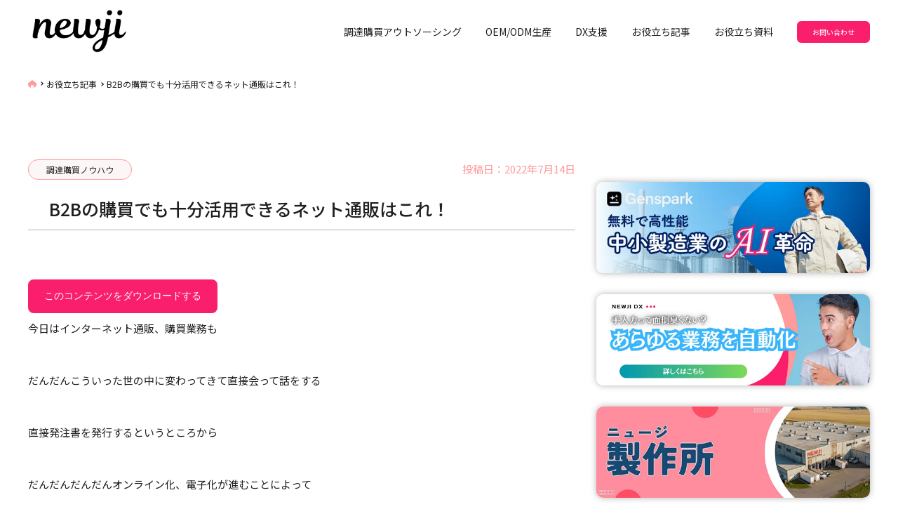

--- FILE ---
content_type: text/html; charset=UTF-8
request_url: https://newji.ai/procurement-purchasing/b2b-ecshop/
body_size: 32423
content:
<!DOCTYPE html>
<html>
  <head>
    <meta http-equiv="X-UA-Compatible" content="IE=edge">
    <meta charset="utf-8">
<!-- Google Tag Manager -->
<script>(function(w,d,s,l,i){w[l]=w[l]||[];w[l].push({'gtm.start':
    new Date().getTime(),event:'gtm.js'});var f=d.getElementsByTagName(s)[0],
    j=d.createElement(s),dl=l!='dataLayer'?'&l='+l:'';j.async=true;j.src=
    'https://www.googletagmanager.com/gtm.js?id='+i+dl;f.parentNode.insertBefore(j,f);
    })(window,document,'script','dataLayer','GTM-P87FCKC');</script>
<!-- End Google Tag Manager -->
    <title>B2Bの購買でも十分活用できるネット通販はこれ！｜newji          </title>
        <meta name="description" content="
    構造を最適化し、挑戦が続く社会をつくる会社       " />
        <meta name="author" content="">
    <meta name="viewport" content="width=device-width, initial-scale=1, shrink-to-fit=no">
    <meta name="save-file" content="no">
    <link rel="shortcut icon" href="">
    
		<!-- All in One SEO 4.9.3 - aioseo.com -->
	<meta name="description" content="今日はインターネット通販、購買業務も だんだんこういった世の中に変わってきて直接会って話をする 直接発注書を発" />
	<meta name="robots" content="max-image-preview:large" />
	<meta name="author" content="A.Uchida"/>
	<link rel="canonical" href="https://newji.ai/procurement-purchasing/b2b-ecshop/" />
	<meta name="generator" content="All in One SEO (AIOSEO) 4.9.3" />
		<meta property="og:locale" content="ja_JP" />
		<meta property="og:site_name" content="newji | 構造を最適化し、挑戦が続く社会をつくる会社" />
		<meta property="og:type" content="article" />
		<meta property="og:title" content="B2Bの購買でも十分活用できるネット通販はこれ！ | newji" />
		<meta property="og:description" content="今日はインターネット通販、購買業務も だんだんこういった世の中に変わってきて直接会って話をする 直接発注書を発" />
		<meta property="og:url" content="https://newji.ai/procurement-purchasing/b2b-ecshop/" />
		<meta property="article:published_time" content="2022-07-14T11:55:00+00:00" />
		<meta property="article:modified_time" content="2022-07-20T05:36:24+00:00" />
		<meta property="article:publisher" content="https://www.facebook.com/newjiinc/" />
		<meta name="twitter:card" content="summary" />
		<meta name="twitter:site" content="@newjiinc" />
		<meta name="twitter:title" content="B2Bの購買でも十分活用できるネット通販はこれ！ | newji" />
		<meta name="twitter:description" content="今日はインターネット通販、購買業務も だんだんこういった世の中に変わってきて直接会って話をする 直接発注書を発" />
		<meta name="twitter:creator" content="@newjiinc" />
		<script type="application/ld+json" class="aioseo-schema">
			{"@context":"https:\/\/schema.org","@graph":[{"@type":"BlogPosting","@id":"https:\/\/newji.ai\/procurement-purchasing\/b2b-ecshop\/#blogposting","name":"B2B\u306e\u8cfc\u8cb7\u3066\u3099\u3082\u5341\u5206\u6d3b\u7528\u3066\u3099\u304d\u308b\u30cd\u30c3\u30c8\u901a\u8ca9\u306f\u3053\u308c\uff01 | newji","headline":"B2B\u306e\u8cfc\u8cb7\u3066\u3099\u3082\u5341\u5206\u6d3b\u7528\u3066\u3099\u304d\u308b\u30cd\u30c3\u30c8\u901a\u8ca9\u306f\u3053\u308c\uff01","author":{"@id":"https:\/\/newji.ai\/author\/a-uchida\/#author"},"publisher":{"@id":"https:\/\/newji.ai\/#organization"},"datePublished":"2022-07-14T20:55:00+09:00","dateModified":"2022-07-20T14:36:24+09:00","inLanguage":"ja","mainEntityOfPage":{"@id":"https:\/\/newji.ai\/procurement-purchasing\/b2b-ecshop\/#webpage"},"isPartOf":{"@id":"https:\/\/newji.ai\/procurement-purchasing\/b2b-ecshop\/#webpage"},"articleSection":"\u8abf\u9054\u8cfc\u8cb7\u30ce\u30a6\u30cf\u30a6"},{"@type":"BreadcrumbList","@id":"https:\/\/newji.ai\/procurement-purchasing\/b2b-ecshop\/#breadcrumblist","itemListElement":[{"@type":"ListItem","@id":"https:\/\/newji.ai#listItem","position":1,"name":"\u30db\u30fc\u30e0","item":"https:\/\/newji.ai","nextItem":{"@type":"ListItem","@id":"https:\/\/newji.ai\/category\/procurement-purchasing\/#listItem","name":"\u8abf\u9054\u8cfc\u8cb7\u30ce\u30a6\u30cf\u30a6"}},{"@type":"ListItem","@id":"https:\/\/newji.ai\/category\/procurement-purchasing\/#listItem","position":2,"name":"\u8abf\u9054\u8cfc\u8cb7\u30ce\u30a6\u30cf\u30a6","item":"https:\/\/newji.ai\/category\/procurement-purchasing\/","nextItem":{"@type":"ListItem","@id":"https:\/\/newji.ai\/procurement-purchasing\/b2b-ecshop\/#listItem","name":"B2B\u306e\u8cfc\u8cb7\u3066\u3099\u3082\u5341\u5206\u6d3b\u7528\u3066\u3099\u304d\u308b\u30cd\u30c3\u30c8\u901a\u8ca9\u306f\u3053\u308c\uff01"},"previousItem":{"@type":"ListItem","@id":"https:\/\/newji.ai#listItem","name":"\u30db\u30fc\u30e0"}},{"@type":"ListItem","@id":"https:\/\/newji.ai\/procurement-purchasing\/b2b-ecshop\/#listItem","position":3,"name":"B2B\u306e\u8cfc\u8cb7\u3066\u3099\u3082\u5341\u5206\u6d3b\u7528\u3066\u3099\u304d\u308b\u30cd\u30c3\u30c8\u901a\u8ca9\u306f\u3053\u308c\uff01","previousItem":{"@type":"ListItem","@id":"https:\/\/newji.ai\/category\/procurement-purchasing\/#listItem","name":"\u8abf\u9054\u8cfc\u8cb7\u30ce\u30a6\u30cf\u30a6"}}]},{"@type":"Organization","@id":"https:\/\/newji.ai\/#organization","name":"NEWJI INC","description":"\u69cb\u9020\u3092\u6700\u9069\u5316\u3057\u3001\u6311\u6226\u304c\u7d9a\u304f\u793e\u4f1a\u3092\u3064\u304f\u308b\u4f1a\u793e","url":"https:\/\/newji.ai\/","sameAs":["https:\/\/www.facebook.com\/newjiinc\/","https:\/\/twitter.com\/newjiinc","https:\/\/www.instagram.com\/newjiinc","https:\/\/www.youtube.com\/c\/newjiinc","https:\/\/www.linkedin.com\/company\/newjiinc\/"]},{"@type":"Person","@id":"https:\/\/newji.ai\/author\/a-uchida\/#author","url":"https:\/\/newji.ai\/author\/a-uchida\/","name":"A.Uchida","image":{"@type":"ImageObject","@id":"https:\/\/newji.ai\/procurement-purchasing\/b2b-ecshop\/#authorImage","url":"https:\/\/secure.gravatar.com\/avatar\/1710eedc3d9f1178445953f19e69999085a4ca15446ce9019c56ab5402808853?s=96&d=mm&r=g","width":96,"height":96,"caption":"A.Uchida"}},{"@type":"WebPage","@id":"https:\/\/newji.ai\/procurement-purchasing\/b2b-ecshop\/#webpage","url":"https:\/\/newji.ai\/procurement-purchasing\/b2b-ecshop\/","name":"B2B\u306e\u8cfc\u8cb7\u3066\u3099\u3082\u5341\u5206\u6d3b\u7528\u3066\u3099\u304d\u308b\u30cd\u30c3\u30c8\u901a\u8ca9\u306f\u3053\u308c\uff01 | newji","description":"\u4eca\u65e5\u306f\u30a4\u30f3\u30bf\u30fc\u30cd\u30c3\u30c8\u901a\u8ca9\u3001\u8cfc\u8cb7\u696d\u52d9\u3082 \u3060\u3093\u3060\u3093\u3053\u3046\u3044\u3063\u305f\u4e16\u306e\u4e2d\u306b\u5909\u308f\u3063\u3066\u304d\u3066\u76f4\u63a5\u4f1a\u3063\u3066\u8a71\u3092\u3059\u308b \u76f4\u63a5\u767a\u6ce8\u66f8\u3092\u767a","inLanguage":"ja","isPartOf":{"@id":"https:\/\/newji.ai\/#website"},"breadcrumb":{"@id":"https:\/\/newji.ai\/procurement-purchasing\/b2b-ecshop\/#breadcrumblist"},"author":{"@id":"https:\/\/newji.ai\/author\/a-uchida\/#author"},"creator":{"@id":"https:\/\/newji.ai\/author\/a-uchida\/#author"},"datePublished":"2022-07-14T20:55:00+09:00","dateModified":"2022-07-20T14:36:24+09:00"},{"@type":"WebSite","@id":"https:\/\/newji.ai\/#website","url":"https:\/\/newji.ai\/","name":"newji","description":"\u69cb\u9020\u3092\u6700\u9069\u5316\u3057\u3001\u6311\u6226\u304c\u7d9a\u304f\u793e\u4f1a\u3092\u3064\u304f\u308b\u4f1a\u793e","inLanguage":"ja","publisher":{"@id":"https:\/\/newji.ai\/#organization"}}]}
		</script>
		<!-- All in One SEO -->

<!-- Google tag (gtag.js) consent mode dataLayer added by Site Kit -->
<script type="text/javascript" id="google_gtagjs-js-consent-mode-data-layer">
/* <![CDATA[ */
window.dataLayer = window.dataLayer || [];function gtag(){dataLayer.push(arguments);}
gtag('consent', 'default', {"ad_personalization":"denied","ad_storage":"denied","ad_user_data":"denied","analytics_storage":"denied","functionality_storage":"denied","security_storage":"denied","personalization_storage":"denied","region":["AT","BE","BG","CH","CY","CZ","DE","DK","EE","ES","FI","FR","GB","GR","HR","HU","IE","IS","IT","LI","LT","LU","LV","MT","NL","NO","PL","PT","RO","SE","SI","SK"],"wait_for_update":500});
window._googlesitekitConsentCategoryMap = {"statistics":["analytics_storage"],"marketing":["ad_storage","ad_user_data","ad_personalization"],"functional":["functionality_storage","security_storage"],"preferences":["personalization_storage"]};
window._googlesitekitConsents = {"ad_personalization":"denied","ad_storage":"denied","ad_user_data":"denied","analytics_storage":"denied","functionality_storage":"denied","security_storage":"denied","personalization_storage":"denied","region":["AT","BE","BG","CH","CY","CZ","DE","DK","EE","ES","FI","FR","GB","GR","HR","HU","IE","IS","IT","LI","LT","LU","LV","MT","NL","NO","PL","PT","RO","SE","SI","SK"],"wait_for_update":500};
/* ]]> */
</script>
<!-- Google タグ (gtag.js) の終了同意モード dataLayer が Site Kit によって追加されました -->
<link rel='dns-prefetch' href='//js.hs-scripts.com' />
<link rel='dns-prefetch' href='//www.googletagmanager.com' />
<link rel="alternate" type="application/rss+xml" title="newji &raquo; B2Bの購買でも十分活用できるネット通販はこれ！ のコメントのフィード" href="https://newji.ai/procurement-purchasing/b2b-ecshop/feed/" />
<link rel="alternate" title="oEmbed (JSON)" type="application/json+oembed" href="https://newji.ai/wp-json/oembed/1.0/embed?url=https%3A%2F%2Fnewji.ai%2Fprocurement-purchasing%2Fb2b-ecshop%2F" />
<link rel="alternate" title="oEmbed (XML)" type="text/xml+oembed" href="https://newji.ai/wp-json/oembed/1.0/embed?url=https%3A%2F%2Fnewji.ai%2Fprocurement-purchasing%2Fb2b-ecshop%2F&#038;format=xml" />
		<!-- This site uses the Google Analytics by MonsterInsights plugin v9.11.1 - Using Analytics tracking - https://www.monsterinsights.com/ -->
							<script src="//www.googletagmanager.com/gtag/js?id=G-HLF135HQVZ"  data-cfasync="false" data-wpfc-render="false" type="text/javascript" async></script>
			<script data-cfasync="false" data-wpfc-render="false" type="text/javascript">
				var mi_version = '9.11.1';
				var mi_track_user = true;
				var mi_no_track_reason = '';
								var MonsterInsightsDefaultLocations = {"page_location":"https:\/\/newji.ai\/procurement-purchasing\/b2b-ecshop\/"};
								if ( typeof MonsterInsightsPrivacyGuardFilter === 'function' ) {
					var MonsterInsightsLocations = (typeof MonsterInsightsExcludeQuery === 'object') ? MonsterInsightsPrivacyGuardFilter( MonsterInsightsExcludeQuery ) : MonsterInsightsPrivacyGuardFilter( MonsterInsightsDefaultLocations );
				} else {
					var MonsterInsightsLocations = (typeof MonsterInsightsExcludeQuery === 'object') ? MonsterInsightsExcludeQuery : MonsterInsightsDefaultLocations;
				}

								var disableStrs = [
										'ga-disable-G-HLF135HQVZ',
									];

				/* Function to detect opted out users */
				function __gtagTrackerIsOptedOut() {
					for (var index = 0; index < disableStrs.length; index++) {
						if (document.cookie.indexOf(disableStrs[index] + '=true') > -1) {
							return true;
						}
					}

					return false;
				}

				/* Disable tracking if the opt-out cookie exists. */
				if (__gtagTrackerIsOptedOut()) {
					for (var index = 0; index < disableStrs.length; index++) {
						window[disableStrs[index]] = true;
					}
				}

				/* Opt-out function */
				function __gtagTrackerOptout() {
					for (var index = 0; index < disableStrs.length; index++) {
						document.cookie = disableStrs[index] + '=true; expires=Thu, 31 Dec 2099 23:59:59 UTC; path=/';
						window[disableStrs[index]] = true;
					}
				}

				if ('undefined' === typeof gaOptout) {
					function gaOptout() {
						__gtagTrackerOptout();
					}
				}
								window.dataLayer = window.dataLayer || [];

				window.MonsterInsightsDualTracker = {
					helpers: {},
					trackers: {},
				};
				if (mi_track_user) {
					function __gtagDataLayer() {
						dataLayer.push(arguments);
					}

					function __gtagTracker(type, name, parameters) {
						if (!parameters) {
							parameters = {};
						}

						if (parameters.send_to) {
							__gtagDataLayer.apply(null, arguments);
							return;
						}

						if (type === 'event') {
														parameters.send_to = monsterinsights_frontend.v4_id;
							var hookName = name;
							if (typeof parameters['event_category'] !== 'undefined') {
								hookName = parameters['event_category'] + ':' + name;
							}

							if (typeof MonsterInsightsDualTracker.trackers[hookName] !== 'undefined') {
								MonsterInsightsDualTracker.trackers[hookName](parameters);
							} else {
								__gtagDataLayer('event', name, parameters);
							}
							
						} else {
							__gtagDataLayer.apply(null, arguments);
						}
					}

					__gtagTracker('js', new Date());
					__gtagTracker('set', {
						'developer_id.dZGIzZG': true,
											});
					if ( MonsterInsightsLocations.page_location ) {
						__gtagTracker('set', MonsterInsightsLocations);
					}
										__gtagTracker('config', 'G-HLF135HQVZ', {"forceSSL":"true","link_attribution":"true"} );
										window.gtag = __gtagTracker;										(function () {
						/* https://developers.google.com/analytics/devguides/collection/analyticsjs/ */
						/* ga and __gaTracker compatibility shim. */
						var noopfn = function () {
							return null;
						};
						var newtracker = function () {
							return new Tracker();
						};
						var Tracker = function () {
							return null;
						};
						var p = Tracker.prototype;
						p.get = noopfn;
						p.set = noopfn;
						p.send = function () {
							var args = Array.prototype.slice.call(arguments);
							args.unshift('send');
							__gaTracker.apply(null, args);
						};
						var __gaTracker = function () {
							var len = arguments.length;
							if (len === 0) {
								return;
							}
							var f = arguments[len - 1];
							if (typeof f !== 'object' || f === null || typeof f.hitCallback !== 'function') {
								if ('send' === arguments[0]) {
									var hitConverted, hitObject = false, action;
									if ('event' === arguments[1]) {
										if ('undefined' !== typeof arguments[3]) {
											hitObject = {
												'eventAction': arguments[3],
												'eventCategory': arguments[2],
												'eventLabel': arguments[4],
												'value': arguments[5] ? arguments[5] : 1,
											}
										}
									}
									if ('pageview' === arguments[1]) {
										if ('undefined' !== typeof arguments[2]) {
											hitObject = {
												'eventAction': 'page_view',
												'page_path': arguments[2],
											}
										}
									}
									if (typeof arguments[2] === 'object') {
										hitObject = arguments[2];
									}
									if (typeof arguments[5] === 'object') {
										Object.assign(hitObject, arguments[5]);
									}
									if ('undefined' !== typeof arguments[1].hitType) {
										hitObject = arguments[1];
										if ('pageview' === hitObject.hitType) {
											hitObject.eventAction = 'page_view';
										}
									}
									if (hitObject) {
										action = 'timing' === arguments[1].hitType ? 'timing_complete' : hitObject.eventAction;
										hitConverted = mapArgs(hitObject);
										__gtagTracker('event', action, hitConverted);
									}
								}
								return;
							}

							function mapArgs(args) {
								var arg, hit = {};
								var gaMap = {
									'eventCategory': 'event_category',
									'eventAction': 'event_action',
									'eventLabel': 'event_label',
									'eventValue': 'event_value',
									'nonInteraction': 'non_interaction',
									'timingCategory': 'event_category',
									'timingVar': 'name',
									'timingValue': 'value',
									'timingLabel': 'event_label',
									'page': 'page_path',
									'location': 'page_location',
									'title': 'page_title',
									'referrer' : 'page_referrer',
								};
								for (arg in args) {
																		if (!(!args.hasOwnProperty(arg) || !gaMap.hasOwnProperty(arg))) {
										hit[gaMap[arg]] = args[arg];
									} else {
										hit[arg] = args[arg];
									}
								}
								return hit;
							}

							try {
								f.hitCallback();
							} catch (ex) {
							}
						};
						__gaTracker.create = newtracker;
						__gaTracker.getByName = newtracker;
						__gaTracker.getAll = function () {
							return [];
						};
						__gaTracker.remove = noopfn;
						__gaTracker.loaded = true;
						window['__gaTracker'] = __gaTracker;
					})();
									} else {
										console.log("");
					(function () {
						function __gtagTracker() {
							return null;
						}

						window['__gtagTracker'] = __gtagTracker;
						window['gtag'] = __gtagTracker;
					})();
									}
			</script>
							<!-- / Google Analytics by MonsterInsights -->
		<style id='wp-img-auto-sizes-contain-inline-css' type='text/css'>
img:is([sizes=auto i],[sizes^="auto," i]){contain-intrinsic-size:3000px 1500px}
/*# sourceURL=wp-img-auto-sizes-contain-inline-css */
</style>
<style id='wp-emoji-styles-inline-css' type='text/css'>

	img.wp-smiley, img.emoji {
		display: inline !important;
		border: none !important;
		box-shadow: none !important;
		height: 1em !important;
		width: 1em !important;
		margin: 0 0.07em !important;
		vertical-align: -0.1em !important;
		background: none !important;
		padding: 0 !important;
	}
/*# sourceURL=wp-emoji-styles-inline-css */
</style>
<style id='wp-block-library-inline-css' type='text/css'>
:root{--wp-block-synced-color:#7a00df;--wp-block-synced-color--rgb:122,0,223;--wp-bound-block-color:var(--wp-block-synced-color);--wp-editor-canvas-background:#ddd;--wp-admin-theme-color:#007cba;--wp-admin-theme-color--rgb:0,124,186;--wp-admin-theme-color-darker-10:#006ba1;--wp-admin-theme-color-darker-10--rgb:0,107,160.5;--wp-admin-theme-color-darker-20:#005a87;--wp-admin-theme-color-darker-20--rgb:0,90,135;--wp-admin-border-width-focus:2px}@media (min-resolution:192dpi){:root{--wp-admin-border-width-focus:1.5px}}.wp-element-button{cursor:pointer}:root .has-very-light-gray-background-color{background-color:#eee}:root .has-very-dark-gray-background-color{background-color:#313131}:root .has-very-light-gray-color{color:#eee}:root .has-very-dark-gray-color{color:#313131}:root .has-vivid-green-cyan-to-vivid-cyan-blue-gradient-background{background:linear-gradient(135deg,#00d084,#0693e3)}:root .has-purple-crush-gradient-background{background:linear-gradient(135deg,#34e2e4,#4721fb 50%,#ab1dfe)}:root .has-hazy-dawn-gradient-background{background:linear-gradient(135deg,#faaca8,#dad0ec)}:root .has-subdued-olive-gradient-background{background:linear-gradient(135deg,#fafae1,#67a671)}:root .has-atomic-cream-gradient-background{background:linear-gradient(135deg,#fdd79a,#004a59)}:root .has-nightshade-gradient-background{background:linear-gradient(135deg,#330968,#31cdcf)}:root .has-midnight-gradient-background{background:linear-gradient(135deg,#020381,#2874fc)}:root{--wp--preset--font-size--normal:16px;--wp--preset--font-size--huge:42px}.has-regular-font-size{font-size:1em}.has-larger-font-size{font-size:2.625em}.has-normal-font-size{font-size:var(--wp--preset--font-size--normal)}.has-huge-font-size{font-size:var(--wp--preset--font-size--huge)}:root .has-text-align-center{text-align:center}:root .has-text-align-left{text-align:left}:root .has-text-align-right{text-align:right}.has-fit-text{white-space:nowrap!important}#end-resizable-editor-section{display:none}.aligncenter{clear:both}.items-justified-left{justify-content:flex-start}.items-justified-center{justify-content:center}.items-justified-right{justify-content:flex-end}.items-justified-space-between{justify-content:space-between}.screen-reader-text{word-wrap:normal!important;border:0;clip-path:inset(50%);height:1px;margin:-1px;overflow:hidden;padding:0;position:absolute;width:1px}.screen-reader-text:focus{background-color:#ddd;clip-path:none;color:#444;display:block;font-size:1em;height:auto;left:5px;line-height:normal;padding:15px 23px 14px;text-decoration:none;top:5px;width:auto;z-index:100000}html :where(.has-border-color){border-style:solid}html :where([style*=border-top-color]){border-top-style:solid}html :where([style*=border-right-color]){border-right-style:solid}html :where([style*=border-bottom-color]){border-bottom-style:solid}html :where([style*=border-left-color]){border-left-style:solid}html :where([style*=border-width]){border-style:solid}html :where([style*=border-top-width]){border-top-style:solid}html :where([style*=border-right-width]){border-right-style:solid}html :where([style*=border-bottom-width]){border-bottom-style:solid}html :where([style*=border-left-width]){border-left-style:solid}html :where(img[class*=wp-image-]){height:auto;max-width:100%}:where(figure){margin:0 0 1em}html :where(.is-position-sticky){--wp-admin--admin-bar--position-offset:var(--wp-admin--admin-bar--height,0px)}@media screen and (max-width:600px){html :where(.is-position-sticky){--wp-admin--admin-bar--position-offset:0px}}

/*# sourceURL=wp-block-library-inline-css */
</style><style id='global-styles-inline-css' type='text/css'>
:root{--wp--preset--aspect-ratio--square: 1;--wp--preset--aspect-ratio--4-3: 4/3;--wp--preset--aspect-ratio--3-4: 3/4;--wp--preset--aspect-ratio--3-2: 3/2;--wp--preset--aspect-ratio--2-3: 2/3;--wp--preset--aspect-ratio--16-9: 16/9;--wp--preset--aspect-ratio--9-16: 9/16;--wp--preset--color--black: #000000;--wp--preset--color--cyan-bluish-gray: #abb8c3;--wp--preset--color--white: #ffffff;--wp--preset--color--pale-pink: #f78da7;--wp--preset--color--vivid-red: #cf2e2e;--wp--preset--color--luminous-vivid-orange: #ff6900;--wp--preset--color--luminous-vivid-amber: #fcb900;--wp--preset--color--light-green-cyan: #7bdcb5;--wp--preset--color--vivid-green-cyan: #00d084;--wp--preset--color--pale-cyan-blue: #8ed1fc;--wp--preset--color--vivid-cyan-blue: #0693e3;--wp--preset--color--vivid-purple: #9b51e0;--wp--preset--gradient--vivid-cyan-blue-to-vivid-purple: linear-gradient(135deg,rgb(6,147,227) 0%,rgb(155,81,224) 100%);--wp--preset--gradient--light-green-cyan-to-vivid-green-cyan: linear-gradient(135deg,rgb(122,220,180) 0%,rgb(0,208,130) 100%);--wp--preset--gradient--luminous-vivid-amber-to-luminous-vivid-orange: linear-gradient(135deg,rgb(252,185,0) 0%,rgb(255,105,0) 100%);--wp--preset--gradient--luminous-vivid-orange-to-vivid-red: linear-gradient(135deg,rgb(255,105,0) 0%,rgb(207,46,46) 100%);--wp--preset--gradient--very-light-gray-to-cyan-bluish-gray: linear-gradient(135deg,rgb(238,238,238) 0%,rgb(169,184,195) 100%);--wp--preset--gradient--cool-to-warm-spectrum: linear-gradient(135deg,rgb(74,234,220) 0%,rgb(151,120,209) 20%,rgb(207,42,186) 40%,rgb(238,44,130) 60%,rgb(251,105,98) 80%,rgb(254,248,76) 100%);--wp--preset--gradient--blush-light-purple: linear-gradient(135deg,rgb(255,206,236) 0%,rgb(152,150,240) 100%);--wp--preset--gradient--blush-bordeaux: linear-gradient(135deg,rgb(254,205,165) 0%,rgb(254,45,45) 50%,rgb(107,0,62) 100%);--wp--preset--gradient--luminous-dusk: linear-gradient(135deg,rgb(255,203,112) 0%,rgb(199,81,192) 50%,rgb(65,88,208) 100%);--wp--preset--gradient--pale-ocean: linear-gradient(135deg,rgb(255,245,203) 0%,rgb(182,227,212) 50%,rgb(51,167,181) 100%);--wp--preset--gradient--electric-grass: linear-gradient(135deg,rgb(202,248,128) 0%,rgb(113,206,126) 100%);--wp--preset--gradient--midnight: linear-gradient(135deg,rgb(2,3,129) 0%,rgb(40,116,252) 100%);--wp--preset--font-size--small: 13px;--wp--preset--font-size--medium: 20px;--wp--preset--font-size--large: 36px;--wp--preset--font-size--x-large: 42px;--wp--preset--spacing--20: 0.44rem;--wp--preset--spacing--30: 0.67rem;--wp--preset--spacing--40: 1rem;--wp--preset--spacing--50: 1.5rem;--wp--preset--spacing--60: 2.25rem;--wp--preset--spacing--70: 3.38rem;--wp--preset--spacing--80: 5.06rem;--wp--preset--shadow--natural: 6px 6px 9px rgba(0, 0, 0, 0.2);--wp--preset--shadow--deep: 12px 12px 50px rgba(0, 0, 0, 0.4);--wp--preset--shadow--sharp: 6px 6px 0px rgba(0, 0, 0, 0.2);--wp--preset--shadow--outlined: 6px 6px 0px -3px rgb(255, 255, 255), 6px 6px rgb(0, 0, 0);--wp--preset--shadow--crisp: 6px 6px 0px rgb(0, 0, 0);}:where(body) { margin: 0; }:where(.is-layout-flex){gap: 0.5em;}:where(.is-layout-grid){gap: 0.5em;}body .is-layout-flex{display: flex;}.is-layout-flex{flex-wrap: wrap;align-items: center;}.is-layout-flex > :is(*, div){margin: 0;}body .is-layout-grid{display: grid;}.is-layout-grid > :is(*, div){margin: 0;}body{padding-top: 0px;padding-right: 0px;padding-bottom: 0px;padding-left: 0px;}a:where(:not(.wp-element-button)){text-decoration: underline;}:root :where(.wp-element-button, .wp-block-button__link){background-color: #32373c;border-width: 0;color: #fff;font-family: inherit;font-size: inherit;font-style: inherit;font-weight: inherit;letter-spacing: inherit;line-height: inherit;padding-top: calc(0.667em + 2px);padding-right: calc(1.333em + 2px);padding-bottom: calc(0.667em + 2px);padding-left: calc(1.333em + 2px);text-decoration: none;text-transform: inherit;}.has-black-color{color: var(--wp--preset--color--black) !important;}.has-cyan-bluish-gray-color{color: var(--wp--preset--color--cyan-bluish-gray) !important;}.has-white-color{color: var(--wp--preset--color--white) !important;}.has-pale-pink-color{color: var(--wp--preset--color--pale-pink) !important;}.has-vivid-red-color{color: var(--wp--preset--color--vivid-red) !important;}.has-luminous-vivid-orange-color{color: var(--wp--preset--color--luminous-vivid-orange) !important;}.has-luminous-vivid-amber-color{color: var(--wp--preset--color--luminous-vivid-amber) !important;}.has-light-green-cyan-color{color: var(--wp--preset--color--light-green-cyan) !important;}.has-vivid-green-cyan-color{color: var(--wp--preset--color--vivid-green-cyan) !important;}.has-pale-cyan-blue-color{color: var(--wp--preset--color--pale-cyan-blue) !important;}.has-vivid-cyan-blue-color{color: var(--wp--preset--color--vivid-cyan-blue) !important;}.has-vivid-purple-color{color: var(--wp--preset--color--vivid-purple) !important;}.has-black-background-color{background-color: var(--wp--preset--color--black) !important;}.has-cyan-bluish-gray-background-color{background-color: var(--wp--preset--color--cyan-bluish-gray) !important;}.has-white-background-color{background-color: var(--wp--preset--color--white) !important;}.has-pale-pink-background-color{background-color: var(--wp--preset--color--pale-pink) !important;}.has-vivid-red-background-color{background-color: var(--wp--preset--color--vivid-red) !important;}.has-luminous-vivid-orange-background-color{background-color: var(--wp--preset--color--luminous-vivid-orange) !important;}.has-luminous-vivid-amber-background-color{background-color: var(--wp--preset--color--luminous-vivid-amber) !important;}.has-light-green-cyan-background-color{background-color: var(--wp--preset--color--light-green-cyan) !important;}.has-vivid-green-cyan-background-color{background-color: var(--wp--preset--color--vivid-green-cyan) !important;}.has-pale-cyan-blue-background-color{background-color: var(--wp--preset--color--pale-cyan-blue) !important;}.has-vivid-cyan-blue-background-color{background-color: var(--wp--preset--color--vivid-cyan-blue) !important;}.has-vivid-purple-background-color{background-color: var(--wp--preset--color--vivid-purple) !important;}.has-black-border-color{border-color: var(--wp--preset--color--black) !important;}.has-cyan-bluish-gray-border-color{border-color: var(--wp--preset--color--cyan-bluish-gray) !important;}.has-white-border-color{border-color: var(--wp--preset--color--white) !important;}.has-pale-pink-border-color{border-color: var(--wp--preset--color--pale-pink) !important;}.has-vivid-red-border-color{border-color: var(--wp--preset--color--vivid-red) !important;}.has-luminous-vivid-orange-border-color{border-color: var(--wp--preset--color--luminous-vivid-orange) !important;}.has-luminous-vivid-amber-border-color{border-color: var(--wp--preset--color--luminous-vivid-amber) !important;}.has-light-green-cyan-border-color{border-color: var(--wp--preset--color--light-green-cyan) !important;}.has-vivid-green-cyan-border-color{border-color: var(--wp--preset--color--vivid-green-cyan) !important;}.has-pale-cyan-blue-border-color{border-color: var(--wp--preset--color--pale-cyan-blue) !important;}.has-vivid-cyan-blue-border-color{border-color: var(--wp--preset--color--vivid-cyan-blue) !important;}.has-vivid-purple-border-color{border-color: var(--wp--preset--color--vivid-purple) !important;}.has-vivid-cyan-blue-to-vivid-purple-gradient-background{background: var(--wp--preset--gradient--vivid-cyan-blue-to-vivid-purple) !important;}.has-light-green-cyan-to-vivid-green-cyan-gradient-background{background: var(--wp--preset--gradient--light-green-cyan-to-vivid-green-cyan) !important;}.has-luminous-vivid-amber-to-luminous-vivid-orange-gradient-background{background: var(--wp--preset--gradient--luminous-vivid-amber-to-luminous-vivid-orange) !important;}.has-luminous-vivid-orange-to-vivid-red-gradient-background{background: var(--wp--preset--gradient--luminous-vivid-orange-to-vivid-red) !important;}.has-very-light-gray-to-cyan-bluish-gray-gradient-background{background: var(--wp--preset--gradient--very-light-gray-to-cyan-bluish-gray) !important;}.has-cool-to-warm-spectrum-gradient-background{background: var(--wp--preset--gradient--cool-to-warm-spectrum) !important;}.has-blush-light-purple-gradient-background{background: var(--wp--preset--gradient--blush-light-purple) !important;}.has-blush-bordeaux-gradient-background{background: var(--wp--preset--gradient--blush-bordeaux) !important;}.has-luminous-dusk-gradient-background{background: var(--wp--preset--gradient--luminous-dusk) !important;}.has-pale-ocean-gradient-background{background: var(--wp--preset--gradient--pale-ocean) !important;}.has-electric-grass-gradient-background{background: var(--wp--preset--gradient--electric-grass) !important;}.has-midnight-gradient-background{background: var(--wp--preset--gradient--midnight) !important;}.has-small-font-size{font-size: var(--wp--preset--font-size--small) !important;}.has-medium-font-size{font-size: var(--wp--preset--font-size--medium) !important;}.has-large-font-size{font-size: var(--wp--preset--font-size--large) !important;}.has-x-large-font-size{font-size: var(--wp--preset--font-size--x-large) !important;}
/*# sourceURL=global-styles-inline-css */
</style>

<style id='classic-theme-styles-inline-css' type='text/css'>
.wp-block-button__link{background-color:#32373c;border-radius:9999px;box-shadow:none;color:#fff;font-size:1.125em;padding:calc(.667em + 2px) calc(1.333em + 2px);text-decoration:none}.wp-block-file__button{background:#32373c;color:#fff}.wp-block-accordion-heading{margin:0}.wp-block-accordion-heading__toggle{background-color:inherit!important;color:inherit!important}.wp-block-accordion-heading__toggle:not(:focus-visible){outline:none}.wp-block-accordion-heading__toggle:focus,.wp-block-accordion-heading__toggle:hover{background-color:inherit!important;border:none;box-shadow:none;color:inherit;padding:var(--wp--preset--spacing--20,1em) 0;text-decoration:none}.wp-block-accordion-heading__toggle:focus-visible{outline:auto;outline-offset:0}
/*# sourceURL=https://newji.ai/wp/wp-content/plugins/gutenberg/build/styles/block-library/classic.min.css */
</style>
<link rel='stylesheet' id='secure-copy-content-protection-public-css' href='https://newji.ai/wp/wp-content/plugins/secure-copy-content-protection/public/css/secure-copy-content-protection-public.css?ver=4.9.8' type='text/css' media='all' />
<link rel='stylesheet' id='ez-toc-css' href='https://newji.ai/wp/wp-content/plugins/easy-table-of-contents/assets/css/screen.min.css?ver=2.0.80' type='text/css' media='all' />
<style id='ez-toc-inline-css' type='text/css'>
div#ez-toc-container .ez-toc-title {font-size: 20px;}div#ez-toc-container .ez-toc-title {font-weight: 500;}div#ez-toc-container ul li , div#ez-toc-container ul li a {font-size: 15px;}div#ez-toc-container ul li , div#ez-toc-container ul li a {font-weight: 500;}div#ez-toc-container nav ul ul li {font-size: 90%;}div#ez-toc-container {background: #fff;border: 1px solid #fa1f6c;width: 100%;}div#ez-toc-container p.ez-toc-title , #ez-toc-container .ez_toc_custom_title_icon , #ez-toc-container .ez_toc_custom_toc_icon {color: #000000;}div#ez-toc-container ul.ez-toc-list a {color: #000000;}div#ez-toc-container ul.ez-toc-list a:hover {color: #ff9b9b;}div#ez-toc-container ul.ez-toc-list a:visited {color: #000000;}.ez-toc-counter nav ul li a::before {color: ;}.ez-toc-box-title {font-weight: bold; margin-bottom: 10px; text-align: center; text-transform: uppercase; letter-spacing: 1px; color: #666; padding-bottom: 5px;position:absolute;top:-4%;left:5%;background-color: inherit;transition: top 0.3s ease;}.ez-toc-box-title.toc-closed {top:-25%;}
/*# sourceURL=ez-toc-inline-css */
</style>
<link rel='stylesheet' id='destyle-css' href='https://newji.ai/wp/wp-content/themes/original_theme_2024/css/destyle.css?ver=1718720326' type='text/css' media='all' />
<link rel='stylesheet' id='style-css' href='https://newji.ai/wp/wp-content/themes/original_theme_2024/style.css?ver=1746595109' type='text/css' media='all' />
<link rel='stylesheet' id='slick-css' href='https://newji.ai/wp/wp-content/themes/original_theme_2024/css/slick.css?ver=1718720324' type='text/css' media='all' />
<link rel='stylesheet' id='slick-theme-css' href='https://newji.ai/wp/wp-content/themes/original_theme_2024/css/slick-theme.css?ver=1718720324' type='text/css' media='all' />
<link rel='stylesheet' id='origintop-css' href='https://newji.ai/wp/wp-content/themes/original_theme_2024/css/top.css?ver=1769069503' type='text/css' media='all' />
<link rel='stylesheet' id='originsub-css' href='https://newji.ai/wp/wp-content/themes/original_theme_2024/css/subpage.css?ver=1762318932' type='text/css' media='all' />
<link rel='stylesheet' id='tablepress-default-css' href='https://newji.ai/wp/wp-content/plugins/tablepress/css/build/default.css?ver=3.2.6' type='text/css' media='all' />
<script type="text/javascript" src="https://newji.ai/wp/wp-content/plugins/google-analytics-for-wordpress/assets/js/frontend-gtag.min.js?ver=9.11.1" id="monsterinsights-frontend-script-js" async="async" data-wp-strategy="async"></script>
<script data-cfasync="false" data-wpfc-render="false" type="text/javascript" id='monsterinsights-frontend-script-js-extra'>/* <![CDATA[ */
var monsterinsights_frontend = {"js_events_tracking":"true","download_extensions":"doc,pdf,ppt,zip,xls,docx,pptx,xlsx","inbound_paths":"[{\"path\":\"\\\/go\\\/\",\"label\":\"affiliate\"},{\"path\":\"\\\/recommend\\\/\",\"label\":\"affiliate\"}]","home_url":"https:\/\/newji.ai","hash_tracking":"false","v4_id":"G-HLF135HQVZ"};/* ]]> */
</script>
<script type="text/javascript" src="https://newji.ai/wp/wp-includes/js/jquery/jquery.min.js?ver=3.7.1" id="jquery-core-js"></script>
<script type="text/javascript" src="https://newji.ai/wp/wp-includes/js/jquery/jquery-migrate.min.js?ver=3.4.1" id="jquery-migrate-js"></script>

<!-- Site Kit によって追加された Google タグ（gtag.js）スニペット -->
<!-- Google アナリティクス スニペット (Site Kit が追加) -->
<script type="text/javascript" src="https://www.googletagmanager.com/gtag/js?id=G-HLF135HQVZ" id="google_gtagjs-js" async></script>
<script type="text/javascript" id="google_gtagjs-js-after">
/* <![CDATA[ */
window.dataLayer = window.dataLayer || [];function gtag(){dataLayer.push(arguments);}
gtag("set","linker",{"domains":["newji.ai"]});
gtag("js", new Date());
gtag("set", "developer_id.dZTNiMT", true);
gtag("config", "G-HLF135HQVZ");
//# sourceURL=google_gtagjs-js-after
/* ]]> */
</script>
<link rel="https://api.w.org/" href="https://newji.ai/wp-json/" /><link rel="alternate" title="JSON" type="application/json" href="https://newji.ai/wp-json/wp/v2/posts/297" /><link rel="EditURI" type="application/rsd+xml" title="RSD" href="https://newji.ai/wp/xmlrpc.php?rsd" />
<meta name="generator" content="WordPress 6.9" />
<link rel='shortlink' href='https://newji.ai/?p=297' />
<meta name="generator" content="Site Kit by Google 1.170.0" />			<!-- DO NOT COPY THIS SNIPPET! Start of Page Analytics Tracking for HubSpot WordPress plugin v11.3.37-->
			<script class="hsq-set-content-id" data-content-id="blog-post">
				var _hsq = _hsq || [];
				_hsq.push(["setContentType", "blog-post"]);
			</script>
			<!-- DO NOT COPY THIS SNIPPET! End of Page Analytics Tracking for HubSpot WordPress plugin -->
					<script type="text/javascript">
				(function(c,l,a,r,i,t,y){
					c[a]=c[a]||function(){(c[a].q=c[a].q||[]).push(arguments)};t=l.createElement(r);t.async=1;
					t.src="https://www.clarity.ms/tag/"+i+"?ref=wordpress";y=l.getElementsByTagName(r)[0];y.parentNode.insertBefore(t,y);
				})(window, document, "clarity", "script", "ff6ck9okfj");
		</script>
		    <script>
        var ajaxUrl = "https://newji.ai/wp/wp-admin/admin-ajax.php";
    </script>
    <link rel="icon" href="https://newji.ai/wp/wp-content/uploads/2024/05/cropped-newji-logo-short2-32x32.png" sizes="32x32" />
<link rel="icon" href="https://newji.ai/wp/wp-content/uploads/2024/05/cropped-newji-logo-short2-192x192.png" sizes="192x192" />
<link rel="apple-touch-icon" href="https://newji.ai/wp/wp-content/uploads/2024/05/cropped-newji-logo-short2-180x180.png" />
<meta name="msapplication-TileImage" content="https://newji.ai/wp/wp-content/uploads/2024/05/cropped-newji-logo-short2-270x270.png" />
    <link rel="preconnect" href="https://fonts.googleapis.com">
    <link rel="preconnect" href="https://fonts.gstatic.com" crossorigin>
    <link href="https://fonts.googleapis.com/css2?family=Noto+Sans+JP:wght@100..900&family=Roboto:wght@100;300;400;500;700;900&display=swap" rel="stylesheet">
    <link href="https://use.fontawesome.com/releases/v5.6.1/css/all.css" rel="stylesheet">





  <link rel='stylesheet' id='metaslider-flex-slider-css' href='https://newji.ai/wp/wp-content/plugins/ml-slider/assets/sliders/flexslider/flexslider.css?ver=3.104.0' type='text/css' media='all' property='stylesheet' />
<link rel='stylesheet' id='metaslider-public-css' href='https://newji.ai/wp/wp-content/plugins/ml-slider/assets/metaslider/public.css?ver=3.104.0' type='text/css' media='all' property='stylesheet' />
<style id='metaslider-public-inline-css' type='text/css'>
@media only screen and (max-width: 767px) { .hide-arrows-smartphone .flex-direction-nav, .hide-navigation-smartphone .flex-control-paging, .hide-navigation-smartphone .flex-control-nav, .hide-navigation-smartphone .filmstrip, .hide-slideshow-smartphone, .metaslider-hidden-content.hide-smartphone{ display: none!important; }}@media only screen and (min-width : 768px) and (max-width: 1023px) { .hide-arrows-tablet .flex-direction-nav, .hide-navigation-tablet .flex-control-paging, .hide-navigation-tablet .flex-control-nav, .hide-navigation-tablet .filmstrip, .hide-slideshow-tablet, .metaslider-hidden-content.hide-tablet{ display: none!important; }}@media only screen and (min-width : 1024px) and (max-width: 1439px) { .hide-arrows-laptop .flex-direction-nav, .hide-navigation-laptop .flex-control-paging, .hide-navigation-laptop .flex-control-nav, .hide-navigation-laptop .filmstrip, .hide-slideshow-laptop, .metaslider-hidden-content.hide-laptop{ display: none!important; }}@media only screen and (min-width : 1440px) { .hide-arrows-desktop .flex-direction-nav, .hide-navigation-desktop .flex-control-paging, .hide-navigation-desktop .flex-control-nav, .hide-navigation-desktop .filmstrip, .hide-slideshow-desktop, .metaslider-hidden-content.hide-desktop{ display: none!important; }}
/*# sourceURL=metaslider-public-inline-css */
</style>
</head>

  <body class="wp-singular post-template-default single single-post postid-297 single-format-standard wp-theme-original_theme_2024 metaslider-plugin">
  <!-- Google Tag Manager (noscript) -->
  <noscript><iframe src="https://www.googletagmanager.com/ns.html?id=GTM-P87FCKC"
      height="0" width="0" style="display:none;visibility:hidden"></iframe></noscript>
  <!-- End Google Tag Manager (noscript) -->
  <header id="main-header">
        <div class="wrapper">
            <div class="header_logo">
                <a href="https://newji.ai/"><figure><img src="https://newji.ai/wp/wp-content/themes/original_theme_2024/img/header_logo.svg" alt="newjiロゴ"></figure></a>
            </div>
            <nav class="header_menu">
                <ul class="menu">
                    <li><a href="https://newji.ai/outsourcing">調達購買アウトソーシング</a></li>
                    <li><a href="https://newji.ai/production">OEM/ODM生産</a></li>
                    <li><a href="https://company.newji.ai/dx/" target="_blank">DX支援</a></li>
                    <!-- <li><a href="https://newji.ai/lp/interview">パートナー</a></li> -->
                    <!--<li><a href="https://newji.ai/function">機能</a></li>-->
                    <!--<li><a href="https://newji.ai/price">価格</a></li>-->
                    <!--<li><a href="https://newji.ai/industrial">対応業界</a></li>-->
                    <li><a href="https://newji.ai/content">お役立ち記事</a></li>
                    <li><a href="https://newji.ai/knowhow">お役立ち資料</a></li>
                    <!--<li><a href="https://newji.ai/seminar">イベント・セミナー</a></li>-->
                </ul>
                <div class="btn_menu">
                    <a href="https://company.newji.ai/contact/" class="contact" target="_blank" noopener>お問い合わせ</a>
                    <!--<a href="https://app.newji.ai/users/sign_up" class="registration" target="_blank" noopener>無料で登録</a>-->
                    <!--<a href="https://app.newji.ai/users/sign_in" class="login" target="_blank" noopener>ログイン</a>-->
                </div>
            </nav>
            <div class="openbtn"><span></span><span></span><span></span></div>
        </div>
    </header>

    <main>



<div class="pan_list wrapper">
    <ul class="pick_up_list">
        <li><a href="https://newji.ai/"><figure><img src="https://newji.ai/wp/wp-content/themes/original_theme_2024/img/home-icon.svg"></figure></a></li>
        <li><a href="https://newji.ai/content">お役立ち記事</a></li>
        <li>B2Bの購買でも十分活用できるネット通販はこれ！</li>
    </ul>
</div>

<!--<section class="implementing_sec top">
        <h2>月間101,642名の<br class="sp">製造業ご担当者様が閲覧しています*</h2>
        <p>*2025年7月31日現在のGoogle Analyticsのデータより</p>


        <div class="top-banner single-banner">
            <ul class="banner-items wrapper">
            <li class="banner-item">
            <a href="https://newji.ai/prototype"><img src="https://newji.ai/wp/wp-content/themes/original_theme_2024/img/top/banner1.webp" alt="試作-single-banner" class="banner-img"></a>
            </li>
            <li class="banner-item">
                <a href="https://newji.ai/test-marketing"><img src="https://newji.ai/wp/wp-content/themes/original_theme_2024/img/top/banner2.webp" alt="テストマーケティング依頼-single-bunner" class="banner-img"></a>
            </li>
            <li class="banner-item">
                <a href="https://newji.ai/#supplier-search">
                <img src="https://newji.ai/wp/wp-content/themes/original_theme_2024/img/top/banner3.webp" alt="サプライヤー検索-single-banner" class="banner-img">
                </a>
            </li>
            <li class="banner-item">
                <a href="https://www.youtube.com/c/newjiinc" target="_blank"><img src="https://newji.ai/wp/wp-content/themes/original_theme_2024/img/top/banner4.webp" alt="製造業ニュース解説-single-banner" class="banner-img"></a>
            </li>
            <li class="banner-item">
                <a href="https://newji.ai/production"><img src="https://newji.ai/wp/wp-content/themes/original_theme_2024/img/top/banner5.webp" alt="ニュージ製作所-single-banner" class="banner-img"></a>
            </li>
            <li class="banner-item">
                <a href="#"><img src="https://newji.ai/wp/wp-content/themes/original_theme_2024/img/top/banner6.webp" alt="3Dプリンタ" class="banner-img"></a>
            </li>
            <li class="banner-item">
                <a href="https://newji.ai/testing-services"><img src="https://newji.ai/wp/wp-content/themes/original_theme_2024/img/top/banner7.webp" alt="試験-single-banner" class="banner-img"></a>
            </li>
            <li class="banner-item">
            <a href="https://newji.ai/sales-support"><img src="https://newji.ai/wp/wp-content/themes/original_theme_2024/img/top/banner8.webp" alt="営業代行-single-banner" class="banner-img"></a>
            </li>
            </ul>
        </div>



        </section>-->

    <section class="single_content_sec ai_content_sec">
        <div class="wrapper middle ai_content_wrapper clearfix">
            <div class="ai_content_left">
                                                    <div class="meta_box">
                    <ul class="article_cat">
                        <li><a href="https://newji.ai/category/procurement-purchasing/">調達購買ノウハウ</a></li>                    </ul>
                        <p class="date">投稿日：2022年7月14日</p>
                    </div>
                    <div class="print-image">
                        <img src="https://newji.ai/wp/wp-content/themes/original_theme_2024/img/content/newji.webp" alt="QCD受発注クラウド「newji」">
                    </div>
                    <h1 class="single_title">B2Bの購買でも十分活用できるネット通販はこれ！</h1>
                    <div id="print-warning" style="display: none;">
                        このページの印刷をご要望の方は<br>
                        ページ内の「このコンテンツをダウンロードする」ボタンから<br>
                        リクエストを送信してください。
                    </div>
                    <button onclick="handlePrintAndNotify(297)" id="printButton" class="print-button hs-cta-trigger-button hs-cta-trigger-button-184642899822" data-post-id="297">
                    このコンテンツをダウンロードする
                    <div class="print-star-1">
                        <svg xmlns="http://www.w3.org/2000/svg" xml:space="preserve" version="1.1" style="shape-rendering:geometricPrecision; text-rendering:geometricPrecision; image-rendering:optimizeQuality; fill-rule:evenodd; clip-rule:evenodd" viewBox="0 0 784.11 815.53" xmlns:xlink="http://www.w3.org/1999/xlink">
                        <defs></defs>
                        <g id="Layer_x0020_1">
                            <path class="fil0" d="M392.05 0c-20.9,210.08 -184.06,378.41 -392.05,407.78 207.96,29.37 371.12,197.68 392.05,407.74 20.93,-210.06 184.09,-378.37 392.05,-407.74 -207.98,-29.38 -371.16,-197.69 -392.06,-407.78z"></path>
                        </g>
                        </svg>
                    </div>
                    <div class="print-star-2">
                        <svg xmlns="http://www.w3.org/2000/svg" xml:space="preserve" version="1.1" style="shape-rendering:geometricPrecision; text-rendering:geometricPrecision; image-rendering:optimizeQuality; fill-rule:evenodd; clip-rule:evenodd" viewBox="0 0 784.11 815.53" xmlns:xlink="http://www.w3.org/1999/xlink">
                        <defs></defs>
                        <g id="Layer_x0020_1">
                            <path class="fil0" d="M392.05 0c-20.9,210.08 -184.06,378.41 -392.05,407.78 207.96,29.37 371.12,197.68 392.05,407.74 20.93,-210.06 184.09,-378.37 392.05,-407.74 -207.98,-29.38 -371.16,-197.69 -392.06,-407.78z"></path>
                        </g>
                        </svg>
                    </div>
                    <div class="print-star-3">
                        <svg xmlns="http://www.w3.org/2000/svg" xml:space="preserve" version="1.1" style="shape-rendering:geometricPrecision; text-rendering:geometricPrecision; image-rendering:optimizeQuality; fill-rule:evenodd; clip-rule:evenodd" viewBox="0 0 784.11 815.53" xmlns:xlink="http://www.w3.org/1999/xlink">
                        <defs></defs>
                        <g id="Layer_x0020_1">
                            <path class="fil0" d="M392.05 0c-20.9,210.08 -184.06,378.41 -392.05,407.78 207.96,29.37 371.12,197.68 392.05,407.74 20.93,-210.06 184.09,-378.37 392.05,-407.74 -207.98,-29.38 -371.16,-197.69 -392.06,-407.78z"></path>
                        </g>
                        </svg>
                    </div>
                    <div class="print-star-4">
                        <svg xmlns="http://www.w3.org/2000/svg" xml:space="preserve" version="1.1" style="shape-rendering:geometricPrecision; text-rendering:geometricPrecision; image-rendering:optimizeQuality; fill-rule:evenodd; clip-rule:evenodd" viewBox="0 0 784.11 815.53" xmlns:xlink="http://www.w3.org/1999/xlink">
                        <defs></defs>
                        <g id="Layer_x0020_1">
                            <path class="fil0" d="M392.05 0c-20.9,210.08 -184.06,378.41 -392.05,407.78 207.96,29.37 371.12,197.68 392.05,407.74 20.93,-210.06 184.09,-378.37 392.05,-407.74 -207.98,-29.38 -371.16,-197.69 -392.06,-407.78z"></path>
                        </g>
                        </svg>
                    </div>
                    <div class="print-star-5">
                        <svg xmlns="http://www.w3.org/2000/svg" xml:space="preserve" version="1.1" style="shape-rendering:geometricPrecision; text-rendering:geometricPrecision; image-rendering:optimizeQuality; fill-rule:evenodd; clip-rule:evenodd" viewBox="0 0 784.11 815.53" xmlns:xlink="http://www.w3.org/1999/xlink">
                        <defs></defs>
                        <g id="Layer_x0020_1">
                            <path class="fil0" d="M392.05 0c-20.9,210.08 -184.06,378.41 -392.05,407.78 207.96,29.37 371.12,197.68 392.05,407.74 20.93,-210.06 184.09,-378.37 392.05,-407.74 -207.98,-29.38 -371.16,-197.69 -392.06,-407.78z"></path>
                        </g>
                        </svg>
                    </div>
                    <div class="print-star-6">
                        <svg xmlns="http://www.w3.org/2000/svg" xml:space="preserve" version="1.1" style="shape-rendering:geometricPrecision; text-rendering:geometricPrecision; image-rendering:optimizeQuality; fill-rule:evenodd; clip-rule:evenodd" viewBox="0 0 784.11 815.53" xmlns:xlink="http://www.w3.org/1999/xlink">
                        <defs></defs>
                        <g id="Layer_x0020_1">
                            <path class="fil0" d="M392.05 0c-20.9,210.08 -184.06,378.41 -392.05,407.78 207.96,29.37 371.12,197.68 392.05,407.74 20.93,-210.06 184.09,-378.37 392.05,-407.74 -207.98,-29.38 -371.16,-197.69 -392.06,-407.78z"></path>
                        </g>
                        </svg>
                    </div>
                    </button>


                        
                    
                    <div class="single_content">
                    <p>今日はインターネット通販、購買業務も</p>
<p>だんだんこういった世の中に変わってきて直接会って話をする</p>
<p>直接発注書を発行するというところから</p>
<p>だんだんだんだんオンライン化、電子化が進むことによって</p>
<p>業務の内容もだんだん変わってきました</p>
<p>インターネットを使った原材料、部品の調達ということも</p>
<p>少しずつ増えていると思います</p>
<p>ただそれにはメリット、デメリット</p>
<p>色々あると思うんですね</p>
<p>&nbsp;</p>
<p>なので今日はこのインターネットによる購買業務について考えてみたいと思います</p>
<p>そもそもインターネットの購買業務</p>
<p>色々ある中でどんなものがインターネットの対象になるか</p>
<p>ということを考えてみようと思うんですけれども</p>
<p>私がずっと三十数年</p>
<p>購買の仕事をしてきた中で、以前は文房具やオフィス用品</p>
<p>こういったもの</p>
<p>これも直接代理店の人が来て話をしながら</p>
<p>何をどれだけ買ったらいいのか</p>
<p>材料とまた違って文房具なんかは在庫を確認しながら不足分を補充するみたいな</p>
<p>富山の置き薬のようなビジネスが少しずつ広まっていた時代でした</p>
<p>だけどそのビジネスもだんだんだんだん変わりつつあります</p>
<p>でも富山の置き薬方式で</p>
<p>オフィスのストックルームに文房具を在庫していました</p>
<p>主要な文房具、筆記用具だとか、ノートだとか、メモ帳だとか</p>
<p>糊、セロテープ、色々な文房具を在庫して、減った分を</p>
<p>文房具の営業の人がチェックして</p>
<p>かなり時間をかけて何が何個減った</p>
<p>だから何個補充しました</p>
<p>確認をお願いしますといって</p>
<p>現物を確認しながら</p>
<p>何個使ったからいくら補充した、その分を請求します</p>
<p>というようなやり方をやってました</p>
<p>原材料、電線メーカーの原材料は</p>
<p>そういうわけにはいかないんですけれども、いろんなやり方をしていました</p>
<p>&nbsp;</p>
<p>電力会社や通信会社から預かり、物を売るというよりは</p>
<p>原材料支給、これ使って電線にして返してねっていう加工契約ですとか</p>
<p>新製品そのままありますよっていうことではなくて</p>
<p>スクラップをもう使い古した電線を撤去しますから</p>
<p>これをリサイクルして新しいのに替えて納入してくださいとか</p>
<p>色んなビジネスが少しずつ始まっていました</p>
<p>そういったリサイクルの一環での原材料の調達ですとか</p>
<p>新製品、原材料一から作るのではなくって</p>
<p>今まで使ってたものを回収して</p>
<p>それをリサイクルショップで売却するのではなくて</p>
<p>自社の工場、直接自社の工場ではなくて</p>
<p>廃棄物処理をする業者に加工してもらっって</p>
<p>それを原料メーカーに再投入すると</p>
<p>そういったことも少しずつ始まっていたっていうのが</p>
<p>もう30年前です</p>
<p>そういったもの</p>
<p>原料や文房具、更に自動車部品とか</p>
<p>いろんなものによって調達できる方法</p>
<p>直接メーカーの人と話し合って</p>
<p>ないしは代理店の人と話し合って</p>
<p>何個どのぐらいの数量を買うからいくらっていうビジネスも</p>
<p>だんだんだんだんオンライン化、自動化しつつあると思います</p>
<p>工業製品、その他の食料品、機械設備、備品</p>
<p>それぞれ形状や発注形態</p>
<p>違うと思うんですけれども</p>
<p>今、現状世の中で使われている</p>
<p>インターネットの通販は個人レベルなのか、中小企業レベルなのか、大企業レベルか</p>
<p>によってもまた違うと思うんですね</p>
<p>実際に文房具の他、その他のサイト、いくつかありますけれども</p>
<p>専門業者向けなのか</p>
<p>もう少し広く一般向けに扱われているものとか様々ですよね</p>
<p>&nbsp;</p>
<p>ちょっと見てみようと思うんです</p>
<p>例えば文房具</p>
<p>これも全部把握してるわけじゃないんですけれども</p>
<p>アスクルとか、コクヨの便利ネットとか、アマゾン、楽天、モノタロウ</p>
<p>大塚商会、たのめーる、カウネットなど色々あります</p>
<p>品ぞろえはほぼ何でも揃うというようなラインナップですよね</p>
<p>在庫もほぼあります</p>
<p>もうありとあらゆる主要文具メーカーのよく使うオフィスで</p>
<p>普通に使うもの、コピー用紙だとか</p>
<p>最近は飲料水だとかコーヒーだとか</p>
<p>いろいろな清掃用具だとか</p>
<p>いろんなものが揃います</p>
<p>私がつい最近勤めていた工事現場の事務所でも</p>
<p>このネット通販で備品、消耗品を買っていました</p>
<p>ほぼ在庫揃います</p>
<p>それから工業製品だと例えば</p>
<p>ミスミとか、モノタロウ、エルディ、アマゾンや楽天でも手に入るんですけれども</p>
<p>専門的なネジだとか工具とか</p>
<p>これもかなりいろいろなラインナップがあって</p>
<p>なかなか一社で在庫を揃えるっていうのが難しいときに</p>
<p>こういったサイト、こういったサイトへ入ると</p>
<p>どこどこメーカーの何々って言った時に、大体在庫を持ってます</p>
<p>大手は自社の大きな倉庫に常備在庫を持っています</p>
<p>全て常備在庫を持ってる訳ではなくて</p>
<p>そのサイトに協力してくれるメーカーの</p>
<p>メーカー在庫だったり</p>
<p>流通在庫、大きな物流倉庫の中に在庫を持っていたりとか</p>
<p>共同販売会社そこで持っていたりとか</p>
<p>いろんな形態があります</p>
<p>そこで在庫を持ってオーダーしたものを出荷するというようなことがあります</p>
<p>さらにその他、金属加工ですとか</p>
<p>建築資材、電線や電気工事の材料</p>
<p>その他、業界ごとに細かくネット通販の仕組みはもう出来上がっていて</p>
<p>各メーカーごとで持っているものとか</p>
<p>共同で開設してるものとかいろんな形態がありますね</p>
<p>&nbsp;</p>
<p>更にその他にも例えば価格ドットコムとか</p>
<p>それから昔は家電量販店だったお店は、かなり品ぞろえも広げてきている</p>
<p>例えばヨドバシカメラとかビックカメラとか</p>
<p>こういったところのサイトでも色々なものが買えるようになってきています</p>
<p>こういった形でオンライン、ネットショップ広がっていますね</p>
<p>個人レベルでも例えば資生堂さんの化粧品</p>
<p>例えば私プラスとか</p>
<p>それから衣料品ですとユニクロ、それから一般家電だとか</p>
<p>いろんなテレビショッピングの類ですけれども</p>
<p>例えばジャパネットさんとかQVCとかDMM、DHC、ディノス、ニッセン</p>
<p>オークローンマーケティング、ショップチャンネル、サントリーウエルネス、ベネッセ</p>
<p>などかなり幅広い品目がオンラインネットで買えるような時代になっています</p>
<p>&nbsp;</p>
<p>これは便利なのは</p>
<p>お店と違って開店時間、閉店時間がないので</p>
<p>自分が買いたいなと思ったときにオーダーすることができるというメリットが</p>
<p>だんだんだんだん増えてきましたね</p>
<p>テレビショッピングなんかは</p>
<p>特に深夜なんかに時間限定で受け付けたりして</p>
<p>かなり判断力が鈍っている時に買いをそそる</p>
<p>なんてちょっと特殊なテクニックを使ったり</p>
<p>色々やってますけれど</p>
<p>企業では原材料の購買ではそういうことはなく</p>
<p>もっと冷静に必要な数量を必要な時に</p>
<p>必要なだけ買うという時にどこまで</p>
<p>この便利なインターネットの仕組みが使えるかということを考えていかないといけないですね</p>
<p>実際にインターネットで物を買おうと思ったら市販品</p>
<p>例えば文房具、ボールペン、ボールペンだって</p>
<p>メーカーがいっぱいありますし</p>
<p>機能も黒一色から二色のボールペンだとか</p>
<p>水性ボールペンだとか、消せるものとか</p>
<p>逆に消えにくいとかいろんなタイプありますよね</p>
<p>その中で必要なものが</p>
<p>欲しい時に欲しいだけ、少量多品種、買うのに便利</p>
<p>それから緊急で今日すぐ必要</p>
<p>極端な話</p>
<p>明日イベントでこれを現場に届けてほしい</p>
<p>とかいろんな要請にも応えてくれる</p>
<p>こういった利便性、緊急性</p>
<p>さらには近所に販売の代理店がないとか</p>
<p>小売り店がない時に届けてくれる</p>
<p>私も工事現場ですぐ近所に文房具店がなければ</p>
<p>やっぱりこういったネット通販で</p>
<p>こういう工事現場の住所、ここへ届けてくれと言って</p>
<p>届けてくれるこれは便利だなという風に思っています</p>
<p>さらに不定期な購入</p>
<p>常に在庫を持っていない</p>
<p>持っている必要がないとか</p>
<p>たまたま緊急でこれが必要とかそういったときにも</p>
<p>うまく使うと便利だと思うんですよね</p>
<p>&nbsp;</p>
<p>ただこれを企業の購買で頻繁に使っている</p>
<p>これを当たり前に使っているというのは</p>
<p>限定的に使っていればいいんですけれどもメリットを上手く活かして</p>
<p>限られた品目だけ使ってればいいですけど</p>
<p>何でもかんでもっていうのは果たしてどうなのかなと</p>
<p>一元管理のために少量多品種を</p>
<p>揃えなければいけないという会社であれば</p>
<p>それはそれでいいと思うんですが、何でもかんでも当然</p>
<p>メリット、デメリット両方あるので</p>
<p>デメリットも承知の上で</p>
<p>使っているかどうかだと思うんですね</p>
<p>そこまで考えていられている会社であれば</p>
<p>それはメリットを十分活かしてると思うんです</p>
<p>&nbsp;</p>
<p>実際にそのメリット、デメリットをちょっと整理してみました</p>
<p>どんなことなのかなと</p>
<p>全部で12項目に私、分けましたけれども</p>
<p>まず在庫</p>
<p>色んな種類がたくさんあるのと</p>
<p>少量多品種に対応しているので</p>
<p>大体少量だったら揃います</p>
<p>すぐに持ってきてもらえます</p>
<p>これは在庫の種類、豊富だということがメリットですね</p>
<p>逆に大量にとなるとこれはデメリットになることが多いです</p>
<p>実際に私は工事現場でこれ欲しいと言った時に</p>
<p>1回のオーダーで揃わなかったことが結構度々ありました</p>
<p>工事現場で使う特殊なテープだとか</p>
<p>テープもここから先は危険なのでというマーカー</p>
<p>特殊油性のペンだとかサインだとか</p>
<p>それもかなり大規模な工事だと</p>
<p>相当な数がいっぺんに必要だったりすると</p>
<p>来週これ工事現場でこれが必要だから用意してって言われても</p>
<p>揃わないっていうことがあります</p>
<p>そういうものにやっぱり不向きですね</p>
<p>これをきちっと見積りを取って比較して</p>
<p>きちっと余裕を持って発注するというのが本来の姿だと思います</p>
<p>&nbsp;</p>
<p>それから納期、最短の場合は当日配送ということもあります</p>
<p>朝いちで頼めばその日の夕方に届くとか</p>
<p>近距離の配送だったりすればメリットですよね</p>
<p>それから逆に在庫が切れると補充を待つしかない</p>
<p>これはデメリット</p>
<p>だから全て揃っているわけではなく</p>
<p>やっぱり欠品ってことある訳ですよね</p>
<p>どうしてもこのスペックが欲しいと言った時に</p>
<p>それがないと補充されるまで待たなきゃいけない</p>
<p>こちらの方で量産お願いしますと</p>
<p>何個、いつ、どこまでにっていう</p>
<p>オーダーがなかなか聞き入れてもらえない</p>
<p>それだけ大量だったら個別に明解に</p>
<p>直接発注ということになるんですけれど</p>
<p>っていうかネットでの通販のサイトで</p>
<p>発注するものじゃないですよね</p>
<p>やっぱりそれは限界があります</p>
<p>&nbsp;</p>
<p>品質、メーカー保証っていう点はいいんですけれど全てが</p>
<p>最適な品質かどうかっていうのは</p>
<p>やっぱり疑問がありました</p>
<p>自分が調達した中で</p>
<p>え、これこの品質で届けちゃうの？っていうようなものがありましたね</p>
<p>オフィスで臨時の仮事務所でのデスクやチェアを</p>
<p>ネットのサイトで注文したんですけれども</p>
<p>届いたテーブルのネジがなかなか効かないとか</p>
<p>緩くてすぐ抜けちゃうとかそういうことがあって</p>
<p>だけどこれクレームとして返品するとかっていうのはまたまた面倒で</p>
<p>だからそういう疑問を持つということが時々はやっぱりありました</p>
<p>それから返品</p>
<p>開封前ならすぐ返品できるよ、メリットですけれど</p>
<p>これがそう簡単に行かない</p>
<p>ついうっかりあけちゃったら返品できないとか</p>
<p>いろんなデメリットもあります</p>
<p>&nbsp;</p>
<p>納品管理、オンラインでそのサイトで企業のアカウントを設定すると</p>
<p>特別な管理ができるんですけれど、そうじゃないとそれができない</p>
<p>これメリット、デメリット裏腹ですよね</p>
<p>支払い業務</p>
<p>これ請求が向こう各サイトの方でまとめてくれるという点では</p>
<p>メリットなんですけど、自社の書式だとか都合に合わせてくれない</p>
<p>っていう点ではそれはデメリットになります</p>
<p>その他に仕分け、自分の会社の管理コードに</p>
<p>事業所別に合わせてくれるところと、くれないところとあります</p>
<p>できることと、できないことってありますの</p>
<p>カスタマイズしたサイトであれば</p>
<p>自由になるんですけど、そうじゃないことってたくさんあります</p>
<p>&nbsp;</p>
<p>私がテスコで</p>
<p>百数十店舗の店舗が</p>
<p>店舗の部品、消耗品を発注するサイトを</p>
<p>ある大手の文房具のメーカーに頼む時に</p>
<p>オリジナルのカスタマイズされたページを作ってもらって</p>
<p>そのページの中で限定した品目しか買えない</p>
<p>というふうにしたことがあります</p>
<p>これは結構初期投資として若干かかるんですけど</p>
<p>そんなに高価なものじゃないですね</p>
<p>一から開発するよりはずっと、パッケージソフトですから比較的楽</p>
<p>管理はそこそこできるということがありました</p>
<p>こういう仕分けとか発注品目の限定だとか</p>
<p>いろいろな縛りを括って管理をするという点では</p>
<p>メリット、デメリット、それぞれあります</p>
<p>&nbsp;</p>
<p>それから価格も少量多品種いっぱい買いたい</p>
<p>いろんな種類を買いたいはいいんですけれど</p>
<p>大量に買うんだったら</p>
<p>それは別途ちゃんとメーカーと交渉して</p>
<p>ボリュームディスカウントをした方がいいってことですよね</p>
<p>その他、カスタマイズ、オリジナルのデザイン、設計</p>
<p>サイズはネットではやっぱり限界がある</p>

                    <!-- 続きを読む -->


                    </div>
                    <div class="print-footer">
                        © 2026 NEWJI INC. All Rights Reserved.
                    </div>
                    <ul class="article_tag">
                                            </ul>

                    <!--<div class="single_content_campaing">
                        <div class="single_content_campaing_img">
                            <a href="https://rgsek43a2pa.typeform.com/to/Jadidxnf" class="bunner_link" target="_blank">
                                <img class="banner-img" src="https://newji.ai/wp/wp-content/themes/original_theme_2024/img/content/bunner15.webp" alt="アンケート【バナー下】">
                            </a>
                        </div>
                    </div>-->

                    <div class="pagenation">
                        <a href="https://newji.ai/procurement-purchasing/reduction-of-total-payment/" class="prev">&lt; 前へ</a><a href="https://newji.ai/content" class="page">一覧へ戻る　&gt;</a><a href="https://newji.ai/procurement-purchasing/vave-1/" class="next">次へ　&gt;</a>                    </div>
                                                </div>

            <aside id="sidebar" class="ai_content_right"> 
  <section class="side_right_sec">
    <div class="side_right_inner">
      <!-- サプライヤー登録 -
      <div class="side_right_bunner">
        <a href="https://newji.ai/lp/interview/free-registration-white" class="bunner_link">
          <img src="https://newji.ai/wp/wp-content/themes/original_theme_2024/img/content/bunner01.webp" alt="サプライヤー登録" class="bunner_image">
        </a>
      </div>-->
      <!-- アンケート -->
      <!--<div class="side_right_bunner">
        <a href="https://rgsek43a2pa.typeform.com/to/Jadidxnf" class="bunner_link" target="_blank">
          <img src="https://newji.ai/wp/wp-content/themes/original_theme_2024/img/content/bunner15.webp" alt="アンケート【サイドバー】" class="bunner_image">
        </a>
      </div>-->
      <!-- Genspark -->
      <div class="side_right_bunner">
        <a href="https://genspark.ai?via=newjiinc" class="bunner_link" target="_blank">
          <img src="https://newji.ai/wp/wp-content/themes/original_theme_2024/img/content/bunner16.webp" alt="Genspark" class="bunner_image">
        </a>
      </div>
      <!-- NEWJI DX -->
      <div class="side_right_bunner">
        <a href="https://company.newji.ai/dx/" class="bunner_link" target="_blank">
          <img src="https://newji.ai/wp/wp-content/themes/original_theme_2024/img/content/bunner04.webp" alt="NEWJI DX" class="bunner_image">
        </a>
      </div>
      <!-- ニュージ製作所 -->
      <div class="side_right_bunner">
        <a href="https://newji.ai/production" class="bunner_link">
          <img src="https://newji.ai/wp/wp-content/themes/original_theme_2024/img/content/bunner06.webp" alt="ニュージ製作所-sidebar" class="bunner_image">
        </a>
      </div>
      <!-- プレス -->
      <div class="side_right_bunner">
        <a href="https://www.ojiya-seiko.co.jp/" class="bunner_link" target="_blank">
          <img src="https://newji.ai/wp/wp-content/themes/original_theme_2024/img/content/bunner11.webp" alt="プレス（小千谷精工）" class="bunner_image">
        </a>
      </div>
      <!-- 切削 -->
      <div class="side_right_bunner">
        <a href="https://tech-kaihatsu.co.jp/" class="bunner_link" target="_blank">
          <img src="https://newji.ai/wp/wp-content/themes/original_theme_2024/img/content/bunner12.webp" alt="切削（テック海発）" class="bunner_image">
        </a>
      </div>
      <!-- バリ取り -->
      <div class="side_right_bunner">
        <a href="https://k-works-ojiya.com/" class="bunner_link" target="_blank">
          <img src="https://newji.ai/wp/wp-content/themes/original_theme_2024/img/content/bunner13.webp" alt="バリ取り（K-WORKS）" class="bunner_image">
        </a>
      </div>
      <!-- 大型樹脂注型 
      <div class="side_right_bunner">
        <a href="https://company.newji.ai/dx/" class="bunner_link" target="_blank">
          <img src="https://newji.ai/wp/wp-content/themes/original_theme_2024/img/content/bunner14.webp" alt="大型樹脂注型" class="bunner_image">
        </a>
      </div>-->
       <!-- 試作 
       <div class="side_right_bunner">
        <a href="https://newji.ai/prototype" class="bunner_link">
          <img src="https://newji.ai/wp/wp-content/themes/original_theme_2024/img/content/bunner07.webp" alt="試作-sidebar" class="bunner_image">
        </a>
      </div>-->
      <!-- 営業代行 
       <div class="side_right_bunner">
        <a href="https://newji.ai/sales-support" class="bunner_link">
          <img src="https://newji.ai/wp/wp-content/themes/original_theme_2024/img/content/bunner08.webp" alt="営業代行-sidebar" class="bunner_image">
        </a>
      </div>-->
      <!-- テストマーケティング 
      <div class="side_right_bunner">
        <a href="https://newji.ai/test-marketing" class="bunner_link">
          <img src="https://newji.ai/wp/wp-content/themes/original_theme_2024/img/content/bunner09.webp" alt="テストマーケティング-sidebar" class="bunner_image">
        </a>
      </div>-->
      <!-- 3Dプリンタ 
      <div class="side_right_bunner">
      <a href="https://newji.ai/3d-printer" class="bunner_link">
          <img src="https://newji.ai/wp/wp-content/themes/original_theme_2024/img/content/bunner10.webp" alt="3Dプリンタ-sidebar" class="bunner_image">
        </a>
      </div>-->
      <!-- NEWJI RENTAL
      <div class="side_right_bunner">
        <a href="https://company.newji.ai/rental/" class="bunner_link" target="_blank">
          <img src="https://newji.ai/wp/wp-content/themes/original_theme_2024/img/content/bunner05.webp" alt="NEWJI RENTAL" class="bunner_image">
        </a>
      </div>-->
      <!-- おすすめサプライヤー紹介 -->
      <!--<div class="side_right_supplier">
        <p class="supplier_title">＼サプライヤー特集／</p>
        <div class="supplier_box">
        <div id="metaslider-id-36832" style="width: 100%;" class="ml-slider-3-104-0 metaslider metaslider-flex metaslider-36832 ml-slider supplier_box_img hide-arrows-laptop hide-navigation-smartphone has-dots-nav ms-theme-default" role="region" aria-label="サプライヤー紹介" data-height="244" data-width="740">
    <div id="metaslider_container_36832">
        <div id="metaslider_36832">
            <ul class='slides'>
                <li style="display: block; width: 100%;" class="slide-36833 ms-image " aria-roledescription="slide" data-date="2024-10-04 16:21:46" data-filename="株式会社Luci-740x244.png" data-slide-type="image"><a href="https://newji.ai/supplier/luci-co-jp/" target="_blank" aria-label="View Slide Details" class="metaslider_image_link"><img src="https://newji.ai/wp/wp-content/uploads/2025/02/株式会社Luci-740x244.png" height="244" width="740" alt="" class="slider-36832 slide-36833 msDefaultImage" title="株式会社Luci" /></a><div class="caption-wrap"><div class="caption"><div>株式会社Luci</div></div></div></li>
                <li style="display: none; width: 100%;" class="slide-36834 ms-image " aria-roledescription="slide" data-date="2024-10-04 16:23:25" data-filename="有限会社松山テクニカルワークス-740x244.png" data-slide-type="image"><a href="https://newji.ai/supplier/m-tec/" target="_self" aria-label="View Slide Details" class="metaslider_image_link"><img src="https://newji.ai/wp/wp-content/uploads/2025/02/有限会社松山テクニカルワークス-740x244.png" height="244" width="740" alt="" class="slider-36832 slide-36834 msDefaultImage" title="有限会社松山テクニカルワークス" /></a><div class="caption-wrap"><div class="caption"><div>有限会社松山テクニカルワークス</div></div></div></li>
                <li style="display: none; width: 100%;" class="slide-78262 ms-image " aria-roledescription="slide" data-date="2025-01-21 09:40:15" data-filename="CINDY-Mould-Industrial-limited-740x244.png" data-slide-type="image"><a href="https://newji.ai/supplier/cindy-mould-com/" target="_self" aria-label="View Slide Details" class="metaslider_image_link"><img src="https://newji.ai/wp/wp-content/uploads/2025/02/CINDY-Mould-Industrial-limited-740x244.png" height="244" width="740" alt="" class="slider-36832 slide-78262 msDefaultImage" title="CINDY Mould Industrial limited" /></a><div class="caption-wrap"><div class="caption"><div>CINDY Mould Industrial limited</div></div></div></li>
                <li style="display: none; width: 100%;" class="slide-78265 ms-image " aria-roledescription="slide" data-date="2025-01-21 09:43:48" data-filename="大連旭泰機械製造有限公司-740x244.png" data-slide-type="image"><a href="https://newji.ai/supplier/xutaidl-com/" target="_self" aria-label="View Slide Details" class="metaslider_image_link"><img src="https://newji.ai/wp/wp-content/uploads/2025/02/大連旭泰機械製造有限公司-740x244.png" height="244" width="740" alt="" class="slider-36832 slide-78265 msDefaultImage" title="大連旭泰機械製造有限公司" /></a><div class="caption-wrap"><div class="caption"><div>大連旭泰機械製造有限公司</div></div></div></li>
                <li style="display: none; width: 100%;" class="slide-78266 ms-image " aria-roledescription="slide" data-date="2025-01-21 09:44:35" data-filename="威海呂氏進出口有限公司-740x244.png" data-slide-type="image"><a href="https://newji.ai/supplier/lvshi-kikaikako-com/" target="_self" aria-label="View Slide Details" class="metaslider_image_link"><img src="https://newji.ai/wp/wp-content/uploads/2025/02/威海呂氏進出口有限公司-740x244.png" height="244" width="740" alt="" class="slider-36832 slide-78266 msDefaultImage" title="威海呂氏進出口有限公司" /></a><div class="caption-wrap"><div class="caption"><div>威海呂氏進出口有限公司</div></div></div></li>
                <li style="display: none; width: 100%;" class="slide-78267 ms-image " aria-roledescription="slide" data-date="2025-01-21 09:45:40" data-filename="深セン三精金型会社-740x244.png" data-slide-type="image"><a href="https://newji.ai/supplier/sanchine-mold-com/" target="_self" aria-label="View Slide Details" class="metaslider_image_link"><img src="https://newji.ai/wp/wp-content/uploads/2025/02/深セン三精金型会社-740x244.png" height="244" width="740" alt="" class="slider-36832 slide-78267 msDefaultImage" title="深セン三精金型会社" /></a><div class="caption-wrap"><div class="caption"><div>深セン三精金型会社</div></div></div></li>
                <li style="display: none; width: 100%;" class="slide-78270 ms-image " aria-roledescription="slide" data-date="2025-01-21 09:46:12" data-filename="深セン市東滙精密機電有限公司-740x244.png" data-slide-type="image"><a href="https://newji.ai/supplier/interforgemech-com/" target="_self" aria-label="View Slide Details" class="metaslider_image_link"><img src="https://newji.ai/wp/wp-content/uploads/2025/02/深セン市東滙精密機電有限公司-740x244.png" height="244" width="740" alt="" class="slider-36832 slide-78270 msDefaultImage" title="深セン市東滙精密機電有限公司" /></a><div class="caption-wrap"><div class="caption"><div>深セン市東滙精密機電有限公司</div></div></div></li>
                <li style="display: none; width: 100%;" class="slide-78271 ms-image " aria-roledescription="slide" data-date="2025-01-21 09:46:39" data-filename="香港辰夕貿易有限公司-740x244.png" data-slide-type="image"><a href="https://newji.ai/supplier/leishisanwei-com/" target="_self" aria-label="View Slide Details" class="metaslider_image_link"><img src="https://newji.ai/wp/wp-content/uploads/2025/02/香港辰夕貿易有限公司-740x244.png" height="244" width="740" alt="" class="slider-36832 slide-78271 msDefaultImage" title="香港辰夕貿易有限公司" /></a><div class="caption-wrap"><div class="caption"><div>香港辰夕貿易有限公司</div></div></div></li>
            </ul>
        </div>
        
    </div>
</div>        </div>
      </div>-->
      <!-- 問い合わせフォーム -->
        <div class="side_right_form">
          <script charset="utf-8" type="text/javascript" src="//js.hsforms.net/forms/embed/v2.js"></script>
          <script>
          hbspt.forms.create({
            region: "na1",
            portalId: "7646010",
            formId: "ec65f195-5126-429a-9678-4d53e9de47d6"
          });
        </script>
      </div>
      <!-- アンケート -->
      <!--<div class="side_right_bunner">
        <div class="newji_survey_box">
          <p class="newji_survey_text">弊社では、製造業の皆さまにご利用いただける調達購買管理システムを開発しております。</p>
          <p class="newji_survey_text">このシステムの提供価格を、現場のニーズに合わせた適正なものにするために、ぜひ皆さまのご意見をお聞かせください。</p>
          <p class="newji_survey_text newji_survey_text_last">アンケートは完全匿名で行っておりますので、個人情報のご入力は一切不要です。お気軽にご協力いただけますと幸いです。</p>
        <div data-tf-live="01JCJ6NRYPZ2F8XK66BXBADP16"></div><script src="//embed.typeform.com/next/embed.js"></script>
        </div>-->
      </div>
      <!-- SNS -->
      <div class="side_right_sns">
      <p class="sns_title">SNS</p>
        <ul class="side_sns_list">
          <li><a href="https://www.youtube.com/c/newjiinc" target="_blank" noopener><img src="https://newji.ai/wp/wp-content/themes/original_theme_2024/img/sns_youtube.svg" alt="YouTube"></a></li>
          <li><a href="https://x.com/newjiinc" target="_blank" noopener><img src="https://newji.ai/wp/wp-content/themes/original_theme_2024/img/sns_x.svg" alt="X"></a></li>
          <li><a href="https://www.facebook.com/newjiinc/" target="_blank" noopener><img src="https://newji.ai/wp/wp-content/themes/original_theme_2024/img/sns_facebook.svg"alt="Facebook"></a></li>
          <li><a href="https://www.linkedin.com/company/newjiinc/" target="_blank" noopener><img src="https://newji.ai/wp/wp-content/themes/original_theme_2024/img/sns_linkedin.svg" alt="LinkedIn"></a></li>
          <li><a href="https://www.instagram.com/newjiinc" target="_blank" noopener><img src="https://newji.ai/wp/wp-content/themes/original_theme_2024/img/sns_instagram.svg"alt="Instagram"></a></li>
          <li><a href="https://note.com/newjiinc" target="_blank" noopener><img src="https://newji.ai/wp/wp-content/themes/original_theme_2024/img/sns_note.svg" alt="note"></a></li>
        </ul>
      </div>
    </div>
  </section>
</aside> 
        </div>
    </section>



<section class="related_list_sec">
  <div class="wrapper middle">
    <h2>関連記事</h2>
    <ul class="related_list">
                  <li>
              <a href="https://newji.ai/industry-sales/1-enhance-product-knowledge-and-training2-improve-customer-relationship-management3-increase-digital-marketing-efforts4-utilize-social-media-platforms-for-lead-generation5-provide-exceptional/">
                <figure class="image">
                  <img width="300" height="105" src="https://newji.ai/wp/wp-content/uploads/2024/05/製造業セールス-300x105.png" class="attachment-medium size-medium wp-post-image" alt="" decoding="async" loading="lazy" srcset="https://newji.ai/wp/wp-content/uploads/2024/05/製造業セールス-300x105.png 300w, https://newji.ai/wp/wp-content/uploads/2024/05/製造業セールス-600x211.png 600w, https://newji.ai/wp/wp-content/uploads/2024/05/製造業セールス-1024x360.png 1024w, https://newji.ai/wp/wp-content/uploads/2024/05/製造業セールス-768x270.png 768w, https://newji.ai/wp/wp-content/uploads/2024/05/製造業セールス.png 1280w" sizes="auto, (max-width: 300px) 100vw, 300px" />                </figure>
                <p class="title">デスクオーガナイザーOEM市場で営業力を強化する10の方法</p>
              </a>
            </li>
                      <li>
              <a href="https://newji.ai/procurement-purchasing/induction-motor-design-with-excel-and-tips-for-small-high-efficiency/">
                <figure class="image">
                  <img width="300" height="105" src="https://newji.ai/wp/wp-content/uploads/2024/06/調達購買ノウハウ-300x105.png" class="attachment-medium size-medium wp-post-image" alt="" decoding="async" loading="lazy" srcset="https://newji.ai/wp/wp-content/uploads/2024/06/調達購買ノウハウ-300x105.png 300w, https://newji.ai/wp/wp-content/uploads/2024/06/調達購買ノウハウ-600x211.png 600w, https://newji.ai/wp/wp-content/uploads/2024/06/調達購買ノウハウ-1024x360.png 1024w, https://newji.ai/wp/wp-content/uploads/2024/06/調達購買ノウハウ-768x270.png 768w, https://newji.ai/wp/wp-content/uploads/2024/06/調達購買ノウハウ.png 1280w" sizes="auto, (max-width: 300px) 100vw, 300px" />                </figure>
                <p class="title">Excelで学ぶ誘導モータ設計と小型高効率化のポイント</p>
              </a>
            </li>
                      <li>
              <a href="https://newji.ai/procurement-purchasing/sample-evaluation-first-pass-request-template/">
                <figure class="image">
                  <img width="300" height="105" src="https://newji.ai/wp/wp-content/uploads/2024/06/調達購買ノウハウ-300x105.png" class="attachment-medium size-medium wp-post-image" alt="" decoding="async" loading="lazy" srcset="https://newji.ai/wp/wp-content/uploads/2024/06/調達購買ノウハウ-300x105.png 300w, https://newji.ai/wp/wp-content/uploads/2024/06/調達購買ノウハウ-600x211.png 600w, https://newji.ai/wp/wp-content/uploads/2024/06/調達購買ノウハウ-1024x360.png 1024w, https://newji.ai/wp/wp-content/uploads/2024/06/調達購買ノウハウ-768x270.png 768w, https://newji.ai/wp/wp-content/uploads/2024/06/調達購買ノウハウ.png 1280w" sizes="auto, (max-width: 300px) 100vw, 300px" />                </figure>
                <p class="title">サンプル評価を一回で通すための試作依頼書テンプレート</p>
              </a>
            </li>
                      <li>
              <a href="https://newji.ai/procurement-purchasing/development-guide-for-integrating-custom-business-apps-and-order-platforms-with-low-code-api-extension/">
                <figure class="image">
                  <img width="300" height="105" src="https://newji.ai/wp/wp-content/uploads/2024/06/調達購買ノウハウ-300x105.png" class="attachment-medium size-medium wp-post-image" alt="" decoding="async" loading="lazy" srcset="https://newji.ai/wp/wp-content/uploads/2024/06/調達購買ノウハウ-300x105.png 300w, https://newji.ai/wp/wp-content/uploads/2024/06/調達購買ノウハウ-600x211.png 600w, https://newji.ai/wp/wp-content/uploads/2024/06/調達購買ノウハウ-1024x360.png 1024w, https://newji.ai/wp/wp-content/uploads/2024/06/調達購買ノウハウ-768x270.png 768w, https://newji.ai/wp/wp-content/uploads/2024/06/調達購買ノウハウ.png 1280w" sizes="auto, (max-width: 300px) 100vw, 300px" />                </figure>
                <p class="title">低コード拡張APIで独自業務アプリと受発注プラットフォームを統合する開発ガイド</p>
              </a>
            </li>
                      <li>
              <a href="https://newji.ai/procurement-purchasing/odm-houseware-no-mold-smart-standard-parts/">
                <figure class="image">
                  <img width="300" height="105" src="https://newji.ai/wp/wp-content/uploads/2024/06/調達購買ノウハウ-300x105.png" class="attachment-medium size-medium wp-post-image" alt="" decoding="async" loading="lazy" srcset="https://newji.ai/wp/wp-content/uploads/2024/06/調達購買ノウハウ-300x105.png 300w, https://newji.ai/wp/wp-content/uploads/2024/06/調達購買ノウハウ-600x211.png 600w, https://newji.ai/wp/wp-content/uploads/2024/06/調達購買ノウハウ-1024x360.png 1024w, https://newji.ai/wp/wp-content/uploads/2024/06/調達購買ノウハウ-768x270.png 768w, https://newji.ai/wp/wp-content/uploads/2024/06/調達購買ノウハウ.png 1280w" sizes="auto, (max-width: 300px) 100vw, 300px" />                </figure>
                <p class="title">生活雑貨ODM：型不要の成形と市販部品の賢い活用法</p>
              </a>
            </li>
                      <li>
              <a href="https://newji.ai/industry-sales/attention-finished-product-manufacturers-sales-techniques-and-marketing-strategies-for-the-manufacturing-industry-to-double-your-revenue/">
                <figure class="image">
                  <img width="300" height="105" src="https://newji.ai/wp/wp-content/uploads/2024/05/製造業セールス-300x105.png" class="attachment-medium size-medium wp-post-image" alt="" decoding="async" loading="lazy" srcset="https://newji.ai/wp/wp-content/uploads/2024/05/製造業セールス-300x105.png 300w, https://newji.ai/wp/wp-content/uploads/2024/05/製造業セールス-600x211.png 600w, https://newji.ai/wp/wp-content/uploads/2024/05/製造業セールス-1024x360.png 1024w, https://newji.ai/wp/wp-content/uploads/2024/05/製造業セールス-768x270.png 768w, https://newji.ai/wp/wp-content/uploads/2024/05/製造業セールス.png 1280w" sizes="auto, (max-width: 300px) 100vw, 300px" />                </figure>
                <p class="title">化成品メーカー必見！売上を倍増させる製造業のためのセールス技術と販売戦略</p>
              </a>
            </li>
              </ul>
  </div>
</section>


<section class="common_information_sec">
    <div class="wrapper middle">
        <a class="box" href="https://newji.ai/knowhow">
            <h3><img src="https://newji.ai/wp/wp-content/themes/original_theme_2024/img/icon_note.svg">ノウハウ集ダウンロード</h3>
            <p>製造業の課題解決に役立つ、充実した資料集を今すぐダウンロード！<br>
                実用的なガイドや、製造業に特化した最新のノウハウを豊富にご用意しています。<br>あなたのビジネスを次のステージへ引き上げるための情報がここにあります。</p>
        </a>
        <!--<div class="box wide">
            <div class="container">
                <h3><img src="https://newji.ai/wp/wp-content/themes/original_theme_2024/img/icon_person.svg">ユーザー登録</h3>
                <p>受発注業務の効率化だけでなく、システムを導入することで、コスト削減や製品・資材のステータス可視化のほか、属人化していた受発注情報の共有化による内部不正防止や統制にも役立ちます。</p>
            </div>
            <div class="registration_form">
                <form method="get" action="https://app.newji.ai/users/sign_up/">
                    <input type="email" class="mail" placeholder="メールアドレスを入力してください" name="email" required>
                    <button class="submit_button"><span class="button__icon-wrapper">
                            <svg
                            viewBox="0 0 14 15"
                            fill="none"
                            xmlns="http://www.w3.org/2000/svg"
                            class="button__icon-svg"
                            width="10"
                            >
                            <path
                                d="M13.376 11.552l-.264-10.44-10.44-.24.024 2.28 6.96-.048L.2 12.56l1.488 1.488 9.432-9.432-.048 6.912 2.304.024z"
                                fill="currentColor"
                            ></path>
                            </svg>

                            <svg
                            viewBox="0 0 14 15"
                            fill="none"
                            width="10"
                            xmlns="http://www.w3.org/2000/svg"
                            class="button__icon-svg button__icon-svg--copy"
                            >
                            <path
                                d="M13.376 11.552l-.264-10.44-10.44-.24.024 2.28 6.96-.048L.2 12.56l1.488 1.488 9.432-9.432-.048 6.912 2.304.024z"
                                fill="currentColor"
                            ></path>
                            </svg>
                        </span>
                        無料で試す
                    </button>
                </form>
            </div>
        </div>-->
        <a href="https://company.newji.ai/dx/" class="box" target="_blank">
            <h3><img src="https://newji.ai/wp/wp-content/themes/original_theme_2024/img/icon_building.svg">NEWJI DX</h3>
            <p>製造業に特化したデジタルトランスフォーメーション（DX）の実現を目指す請負開発型のコンサルティングサービスです。AI、iPaaS、および先端の技術を駆使して、製造プロセスの効率化、業務効率化、チームワーク強化、コスト削減、品質向上を実現します。このサービスは、製造業の課題を深く理解し、それに対する最適なデジタルソリューションを提供することで、企業が持続的な成長とイノベーションを達成できるようサポートします。</p>
        </a>
        <a href="https://www.youtube.com/c/newjiinc" class="box" target="_blank">
            <h3><img src="https://newji.ai/wp/wp-content/themes/original_theme_2024/img/icon_online.svg">製造業ニュース解説</h3>
            <p>製造業、主に購買・調達部門にお勤めの方々に向けた情報を配信しております。<br>
                新任の方やベテランの方、管理職を対象とした幅広いコンテンツをご用意しております。</p>
        </a>
        <a href="https://company.newji.ai/contact/" class="box" target="_blank">
            <h3><img src="https://newji.ai/wp/wp-content/themes/original_theme_2024/img/icon_contact.svg">お問い合わせ</h3>
            <p>コストダウンが重要だと分かっていても、
            「何から手を付けるべきか分からない」「現場で止まってしまう」
            そんな声を多く伺います。<br>
            貴社の調達・受発注・原価構造を整理し、
            どこに改善余地があるのか、どこから着手すべきかを
            一緒に整理するご相談を承っています。
            まずは現状のお悩みをお聞かせください。</p>
        </a>
    </div>
</section>



        



    </main>

    <footer>

        <div class="wrapper">
            <div class="footer_top">
                <figure class="logo"><img src="https://newji.ai/wp/wp-content/themes/original_theme_2024/img/footer_logo.svg" alt="newjiロゴ"></figure>
                <nav class="footer_nav">
                    <ul>
                        <li><a href="https://company.newji.ai/privacy/" target="_blank" noopener>プライバシーポリシー</a></li>
                        <li><a href="https://company.newji.ai/terms/" target="_blank" noopener>利用規約</a></li>
                        <li><a href="https://company.newji.ai/recruit/" target="_blank" noopener>採用情報</a></li>
                        <li><a href="https://newji.ai/lp/interview">パートナー募集</a></li>
                        <li><a href="https://newji.ai/content">お役立ち記事</a></li>
                        <li><a href="https://company.newji.ai/dx/" target="_blank" noopener>NEWJI DX</a></li>
                        <li><a href="https://newji.ai/security">セキュリティ</a></li>
                        <li><a href="https://company.newji.ai/company/" target="_blank" noopener>会社概要</a></li>
                    </ul>
                </nav>
            </div>
            <div class="footer_bottom">
                <div class="sns_link">
                    <a href="https://www.youtube.com/c/newjiinc" target="_blank" noopener><img src="https://newji.ai/wp/wp-content/themes/original_theme_2024/img/sns_youtube.svg" alt="YouTube"></a>
                    <a href="https://x.com/newjiinc" target="_blank" noopener><img src="https://newji.ai/wp/wp-content/themes/original_theme_2024/img/sns_x.svg" alt="X"></a>
                    <a href="https://www.facebook.com/newjiinc/" target="_blank" noopener><img src="https://newji.ai/wp/wp-content/themes/original_theme_2024/img/sns_facebook.svg"alt="Facebook"></a>
                    <a href="https://www.linkedin.com/company/newjiinc/" target="_blank" noopener><img src="https://newji.ai/wp/wp-content/themes/original_theme_2024/img/sns_linkedin.svg" alt="LinkedIn"></a>
                    <a href="https://www.instagram.com/newjiinc" target="_blank" noopener><img src="https://newji.ai/wp/wp-content/themes/original_theme_2024/img/sns_instagram.svg"alt="Instagram"></a>
                    <a href="https://note.com/newjiinc" target="_blank" noopener><img src="https://newji.ai/wp/wp-content/themes/original_theme_2024/img/sns_note.svg" alt="note"></a>
                </div>
                <p class="copy">© 2026  NEWJI INC. All rights reserved.</p>
            </div>


        </div>

    </footer>


    <script type="speculationrules">
{"prefetch":[{"source":"document","where":{"and":[{"href_matches":"/*"},{"not":{"href_matches":["/wp/wp-*.php","/wp/wp-admin/*","/wp/wp-content/uploads/*","/wp/wp-content/*","/wp/wp-content/plugins/*","/wp/wp-content/themes/original_theme_2024/*","/*\\?(.+)"]}},{"not":{"selector_matches":"a[rel~=\"nofollow\"]"}},{"not":{"selector_matches":".no-prefetch, .no-prefetch a"}}]},"eagerness":"conservative"}]}
</script>
<div id="ays_tooltip" ><div id="ays_tooltip_block"><p>You cannot copy content of this page</p>
</div></div>
                    <style>                    	
                        #ays_tooltip,.ays_tooltip_class {
                    		display: none;
                    		position: absolute;
    						z-index: 999999999;
                            background-color: #ffffff;
                            
                            background-repeat: no-repeat;
                            background-position: center center;
                            background-size: cover;
                            opacity:;
                            border: 1px solid #b7b7b7;
                            border-radius: 3px;
                            box-shadow: rgba(0,0,0,0) 0px 0px 15px  1px;
                            color: #ff0000;
                            padding: 5px 5px;
                            text-transform: none;
							;
                        }
                        
                        #ays_tooltip > *, .ays_tooltip_class > * {
                            color: #ff0000;
                            font-size: 12px;
                            letter-spacing:0px;
                        }

                        #ays_tooltip_block {
                            font-size: 12px;
                            backdrop-filter: blur(0px);
                        }

                        @media screen and (max-width: 768px){
                        	#ays_tooltip,.ays_tooltip_class {
                        		font-size: 12px;
                        	}
                        	#ays_tooltip > *, .ays_tooltip_class > * {	                            
	                            font-size: 12px;
	                        }
                        }
                        
                       
                    </style>
                <style>
                    *:not(input):not(textarea)::selection {
                background-color: transparent !important;
                color: inherit !important;
            }

            *:not(input):not(textarea)::-moz-selection {
                background-color: transparent !important;
                color: inherit !important;
            }

        
            </style>
    <script>
            function stopPrntScr() {
                var inpFld = document.createElement("input");
                inpFld.setAttribute("value", "Access Denied");
                inpFld.setAttribute("width", "0");
                inpFld.style.height = "0px";
                inpFld.style.width = "0px";
                inpFld.style.border = "0px";
                document.body.appendChild(inpFld);
                inpFld.select();
                document.execCommand("copy");
                inpFld.remove(inpFld);
            }

            (function ($) {
                'use strict';
                $(function () {
                    let all = $('*').not('script, meta, link, style, noscript, title'),
                        tooltip = $('#ays_tooltip'),
                        tooltipClass = "mouse";
                    if (tooltipClass == "mouse" || tooltipClass == "mouse_first_pos") {
    	                                        $(document).on('mousemove', function (e) {
                            let cordinate_x = e.pageX;
                            let cordinate_y = e.pageY;
                            let windowWidth = $(window).width();
                            if (cordinate_y < tooltip.outerHeight()) {
                                tooltip.css({'top': (cordinate_y + 10) + 'px'});
                            } else {
                                tooltip.css({'top': (cordinate_y - tooltip.outerHeight()) + 'px'});
                            }
                            if (cordinate_x > (windowWidth - tooltip.outerWidth())) {
                                tooltip.css({'left': (cordinate_x - tooltip.outerWidth()) + 'px'});
                            } else {
                                tooltip.css({'left': (cordinate_x + 5) + 'px'});
                            }

                        });
    	                                    } else {
                        tooltip.addClass(tooltipClass);
                    }
    				                    $(window).on('keyup', function (e) {
                        let keyCode = e.keyCode ? e.keyCode : e.which;
                        if (keyCode == 44) {
                            stopPrntScr();
                            show_tooltip(1 );
                            audio_play();
                        }
                    });
    				

    				                    $(document).on('contextmenu', function (e) {
                        let target = $(event.target);
                        let t = e || window.event;
                        let n = t.target || t.srcElement;
                        if (!target.is("") && (!target.is("") && !target.is("img")) && (!target.is("") && !target.is("a") && n.parentElement.nodeName !== "A") ) {
                            if (n.nodeName !== "A" ) {
                                show_tooltip(1 );
                                audio_play();
                            }
                            return false;
                        }
                    });
    	            

                    
    	            
                    
    				                    $(document).on('dragstart', function () {
                        let target = $(event.target);
                        if (!target.is("")) {
                            show_tooltip(1 );
                            audio_play();
                            return false;
                        }
                    });
    				
    				
                    $(window).on('keydown', function (event) {
                        var sccp_selObj = window.getSelection();
                        var check_selectors = true;
                        if (!sccp_selObj.rangeCount < 1) {
                            var sccp_selRange = sccp_selObj.getRangeAt(0);
                            var sccp_selection_selector = sccp_selRange.startContainer.parentElement;
                            check_selectors = !$(sccp_selection_selector).is("");
                        }

                        if (check_selectors) {
                            var isOpera = (BrowserDetect.browser === "Opera");

                            var isFirefox = (BrowserDetect.browser === 'Firefox');

                            var isSafari = (BrowserDetect.browser === 'Safari');

                            var isIE = (BrowserDetect.browser === 'Explorer');
                            var isChrome = (BrowserDetect.browser === 'Chrome');
                            var isMozilla = (BrowserDetect.browser === 'Mozilla');

                            if (BrowserDetect.OS === 'Windows') {
        						                                if (isChrome) {
                                    if (((event.ctrlKey && event.shiftKey) && (
                                        event.keyCode === 73 ||
                                        event.keyCode === 74 ||
                                        event.keyCode === 68 ||
                                        event.keyCode === 67))) {
                                        show_tooltip(1);
                                        audio_play();
                                        return false;
                                    }
                                }
                                if (isFirefox) {
                                    if (((event.ctrlKey && event.shiftKey) && (
                                        event.keyCode === 73 ||
                                        event.keyCode === 74 ||
                                        event.keyCode === 67 ||
                                        event.keyCode === 75 ||
                                        event.keyCode === 69)) ||
                                        event.keyCode === 118 ||                                    
                                        (event.keyCode === 112 && event.shiftKey) ||
                                        (event.keyCode === 115 && event.shiftKey) ||
                                        (event.keyCode === 118 && event.shiftKey) ||
                                        (event.keyCode === 120 && event.shiftKey)) {
                                        show_tooltip(1);
                                        audio_play();
                                        return false;
                                    }
                                }
                                if (isOpera) {
                                    if (((event.ctrlKey && event.shiftKey) && (
                                        event.keyCode === 73 ||
                                        event.keyCode === 74 ||
                                        event.keyCode === 67 ||
                                        event.keyCode === 88 ||
                                        event.keyCode === 69))) {
                                        show_tooltip(1);
                                        audio_play();
                                        return false;
                                    }
                                }
                                if (isIE) {
                                    if ((event.keyCode === 123 && event.shiftKey)) {
                                        show_tooltip(1);
                                        audio_play();
                                        return false;
                                    }
                                }                         
                                if (isMozilla) {
                                    if ((event.ctrlKey && event.keyCode === 73) || 
                                        (event.altKey && event.keyCode === 68)) {
                                        show_tooltip(1);
                                        audio_play();
                                        return false;
                                    }
                                }
        						
        						                                if ((event.keyCode === 83 && event.ctrlKey)) {
                                    show_tooltip(1);
                                    audio_play();
                                    return false;
                                }
        						
        						                                if ((event.keyCode === 65 && event.ctrlKey)) {

                                                                            show_tooltip(1);
                                        audio_play();
                                        return false;
                                                                    }
        						
        						                                if (event.keyCode === 67 && event.ctrlKey && !event.shiftKey) {
                                                                            show_tooltip(1);
                                        audio_play();
                                        return false;
                                                                    }
        						
        						                                if ((event.keyCode === 86 && event.ctrlKey)) {
                                                                            show_tooltip(1);
                                        audio_play();
                                        return false;
                                                                    }
        						
        						                                if ((event.keyCode === 88 && event.ctrlKey)) {
                                                                            show_tooltip(1 );
                                        audio_play();
                                        return false;
                                                                    }
        						
        						                                if ((event.keyCode === 85 && event.ctrlKey)) {
                                    show_tooltip(1 );
                                    audio_play();
                                    return false;
                                }
        						
        						
        						
                                
                                
                                                                

                                
                                
                                
                                
                                
                                
        						                                if (event.keyCode === 123 || (event.keyCode === 123 && event.shiftKey)) {
                                    show_tooltip();
                                    audio_play();
                                    return false;
                                }
        						                            } else if (BrowserDetect.OS === 'Linux') {
        						                                if (isChrome) {
                                    if (
                                        (
                                            (event.ctrlKey && event.shiftKey) &&
                                            (event.keyCode === 73 ||
                                                event.keyCode === 74 ||
                                                event.keyCode === 67
                                            )
                                        ) ||
                                        (event.ctrlKey && event.keyCode === 85)
                                    ) {
                                        show_tooltip(1);
                                        audio_play();
                                        return false;
                                    }
                                }
                                if (isFirefox) {
                                    if (((event.ctrlKey && event.shiftKey) && (event.keyCode === 73 || event.keyCode === 74 || event.keyCode === 67 || event.keyCode === 75 || event.keyCode === 69)) || event.keyCode === 118 || event.keyCode === 116 || (event.keyCode === 112 && event.shiftKey) || (event.keyCode === 115 && event.shiftKey) || (event.keyCode === 118 && event.shiftKey) || (event.keyCode === 120 && event.shiftKey) || (event.keyCode === 85 && event.ctrlKey)) {
                                        show_tooltip(1);
                                        audio_play();
                                        return false;
                                    }
                                }
                                if (isOpera) {
                                    if (((event.ctrlKey && event.shiftKey) && (event.keyCode === 73 || event.keyCode === 74 || event.keyCode === 67 || event.keyCode === 88 || event.keyCode === 69)) || (event.ctrlKey && event.keyCode === 85)) {
                                        show_tooltip(1);
                                        audio_play();
                                        return false;
                                    }
                                }
        						
        						                                if ((event.keyCode === 83 && event.ctrlKey)) {
                                    show_tooltip(1);
                                    audio_play();
                                    return false;
                                }
        						
        						                                if (event.keyCode === 65 && event.ctrlKey) {
                                                                            show_tooltip(1);
                                        audio_play();
                                        return false;
                                                                    }
        						
        						                                if (event.keyCode === 67 && event.ctrlKey && !event.shiftKey) {
                                                                            show_tooltip(1);
                                        audio_play();
                                        return false;
                                                                    }
        						
        						                                if ((event.keyCode === 86 && event.ctrlKey)) {
                                                                            show_tooltip(1);
                                        audio_play();
                                        return false;
                                                                    }
        						
        						                                if ((event.keyCode === 88 && event.ctrlKey)) {
                                                                            show_tooltip(1);
                                        audio_play();
                                        return false;
                                                                    }
        						
        						                                if ((event.keyCode === 85 && event.ctrlKey)) {
                                    show_tooltip(1 );
                                    audio_play();
                                    return false;
                                }
        						
        						
        						
                                
                                
                                                                

                                
                                
                                
                                
                                
                                
        						                                if (event.keyCode === 123 || (event.keyCode === 123 && event.shiftKey)) {
                                    show_tooltip();
                                    audio_play();
                                    return false;
                                }
        						                            } else if (BrowserDetect.OS === 'Mac') {
        						                                if (isChrome || isSafari || isOpera || isFirefox) {
                                    if (event.metaKey && (
                                        event.keyCode === 73 ||
                                        event.keyCode === 74 ||
                                        event.keyCode === 69 ||
                                        event.keyCode === 75)) {
                                        show_tooltip(1);
                                        audio_play();
                                        return false;
                                    }
                                }
        						
        						                                if ((event.keyCode === 83 && event.metaKey)) {
                                    show_tooltip(1);
                                    audio_play();
                                    return false;
                                }
        						
        						                                if ((event.keyCode === 65 && event.metaKey)) {
                                                                            show_tooltip(1);
                                        audio_play();
                                        return false;
                                                                    }
        						
        						                                if ((event.keyCode === 67 && event.metaKey)) {
                                                                            show_tooltip(1);
                                        audio_play();
                                        return false;
                                                                    }
        						
        						                                if ((event.keyCode === 86 && event.metaKey)) {
                                                                            show_tooltip(1);
                                        audio_play();
                                        return false;
                                                                    }
        						
        						                                if ((event.keyCode === 88 && event.metaKey)) {
                                                                            show_tooltip(1);
                                        audio_play();
                                        return false;
                                                                    }
        						
        						                                if ((event.keyCode === 85 && event.metaKey)) {
                                    show_tooltip(1 );
                                    audio_play();
                                    return false;
                                }
        						
        						
        						
                                
                                
                                
                                
                                
                                
                                
                                
                                
        						                                if (event.keyCode === 123) {
                                    show_tooltip();
                                    audio_play();
                                    return false;
                                }
        						                            }
                        }
                    });

                    function disableSelection(e) {
                        if (typeof e.onselectstart !== "undefined")
                            e.onselectstart = function () {
                                show_tooltip( );
                                audio_play();
                                return false
                            };
                        else if (typeof e.style.MozUserSelect !== "undefined")
                            e.style.MozUserSelect = "none";
                        else e.onmousedown = function () {
                                show_tooltip();
                                audio_play();
                                return false
                            };
                        e.style.cursor = "default"
                    }

                    var msg_count = 1; 
                    function show_tooltip(mess) {
                        if (mess && msg_count == 1) {
                            if (tooltipClass == 'mouse_first_pos') {
                                if ($('#ays_tooltip2').length > 0) {
                                    $('#ays_tooltip2').remove();
                                }
                                var tooltip2 = tooltip.clone().prop('id','ays_tooltip2').insertBefore(tooltip);
                                $('#ays_tooltip2').addClass('ays_tooltip_class');
                                tooltip2.css({'display': 'table'});
                                $('#ays_tooltip').fadeOut();
                                setTimeout(function () {
                                    tooltip2.remove();
                                }, 1000);
                            }else{
                                tooltip.css({'display': 'table'});
                                setTimeout(function () {
                                    $('#ays_tooltip').fadeOut(500);
                                }, 1000);
                            }
                        }

                                            }

                    function audio_play(audio) {
                        if (audio) {
                            var audio = document.getElementById("sccp_public_audio");
                            if (audio) {
                                audio.currentTime = 0;
                                audio.play();
                            }

                        }
                    }


                });
            })(jQuery);
            var copyrightText = '';
            var copyrightIncludeUrl = '';
            var copyrightWord = '';
                        
            function copyToClipboard(text) {
                var textarea = document.createElement("textarea");
                textarea.textContent = text;
                textarea.style.position = "fixed";
                document.body.appendChild(textarea);
                textarea.select();
                try {
                    return document.execCommand("cut");
                } catch (ex) {
                    console.warn("Copy to clipboard failed.", ex);
                    return false;
                } finally {
                    document.body.removeChild(textarea);
                }
            }

            function htmlDecode(input) {
              var doc = new DOMParser().parseFromString(input, "text/html");
              return doc.documentElement.textContent;
            }

            var BrowserDetect = {
                init: function () {
                    this.browser = this.searchString(this.dataBrowser) || "An unknown browser";
                    this.version = this.searchVersion(navigator.userAgent) || this.searchVersion(navigator.appVersion) || "an unknown version";
                    this.OS = this.searchString(this.dataOS) || "an unknown OS";
                },
                searchString: function (data) {
                    for (var i = 0; i < data.length; i++) {
                        var dataString = data[i].string;
                        var dataProp = data[i].prop;
                        this.versionSearchString = data[i].versionSearch || data[i].identity;
                        if (dataString) {
                            if (dataString.indexOf(data[i].subString) !== -1) return data[i].identity;
                        } else if (dataProp) return data[i].identity;
                    }
                },
                searchVersion: function (dataString) {
                    var index = dataString.indexOf(this.versionSearchString);
                    if (index === -1) return;
                    return parseFloat(dataString.substring(index + this.versionSearchString.length + 1));
                },
                dataBrowser: [{
                    string: navigator.userAgent,
                    subString: "Chrome",
                    identity: "Chrome"
                }, {
                    string: navigator.userAgent,
                    subString: "OmniWeb",
                    versionSearch: "OmniWeb/",
                    identity: "OmniWeb"
                }, {
                    string: navigator.vendor,
                    subString: "Apple",
                    identity: "Safari",
                    versionSearch: "Version"
                }, {
                    prop: window.opera,
                    identity: "Opera",
                    versionSearch: "Version"
                }, {
                    string: navigator.vendor,
                    subString: "iCab",
                    identity: "iCab"
                }, {
                    string: navigator.vendor,
                    subString: "KDE",
                    identity: "Konqueror"
                }, {
                    string: navigator.userAgent,
                    subString: "Firefox",
                    identity: "Firefox"
                }, {
                    string: navigator.vendor,
                    subString: "Camino",
                    identity: "Camino"
                }, { // for newer Netscapes (6+)
                    string: navigator.userAgent,
                    subString: "Netscape",
                    identity: "Netscape"
                }, {
                    string: navigator.userAgent,
                    subString: "MSIE",
                    identity: "Explorer",
                    versionSearch: "MSIE"
                }, {
                    string: navigator.userAgent,
                    subString: "Gecko",
                    identity: "Mozilla",
                    versionSearch: "rv"
                }, { // for older Netscapes (4-)
                    string: navigator.userAgent,
                    subString: "Mozilla",
                    identity: "Netscape",
                    versionSearch: "Mozilla"
                }],
                dataOS: [{
                    string: navigator.platform,
                    subString: "Win",
                    identity: "Windows"
                }, {
                    string: navigator.platform,
                    subString: "Mac",
                    identity: "Mac"
                }, {
                    string: navigator.userAgent,
                    subString: "iPhone",
                    identity: "iPhone/iPod"
                }, {
                    string: navigator.platform,
                    subString: "Linux",
                    identity: "Linux"
                }]
            };
            BrowserDetect.init();
        // }, false);
    </script>
<script type="text/javascript" id="leadin-script-loader-js-js-extra">
/* <![CDATA[ */
var leadin_wordpress = {"userRole":"visitor","pageType":"post","leadinPluginVersion":"11.3.37"};
//# sourceURL=leadin-script-loader-js-js-extra
/* ]]> */
</script>
<script type="text/javascript" src="https://js.hs-scripts.com/7646010.js?integration=WordPress&amp;ver=11.3.37" id="leadin-script-loader-js-js"></script>
<script type="text/javascript" id="ez-toc-scroll-scriptjs-js-extra">
/* <![CDATA[ */
var eztoc_smooth_local = {"scroll_offset":"30","add_request_uri":"","add_self_reference_link":""};
//# sourceURL=ez-toc-scroll-scriptjs-js-extra
/* ]]> */
</script>
<script type="text/javascript" src="https://newji.ai/wp/wp-content/plugins/easy-table-of-contents/assets/js/smooth_scroll.min.js?ver=2.0.80" id="ez-toc-scroll-scriptjs-js"></script>
<script type="text/javascript" src="https://newji.ai/wp/wp-content/plugins/easy-table-of-contents/vendor/js-cookie/js.cookie.min.js?ver=2.2.1" id="ez-toc-js-cookie-js"></script>
<script type="text/javascript" src="https://newji.ai/wp/wp-content/plugins/easy-table-of-contents/vendor/sticky-kit/jquery.sticky-kit.min.js?ver=1.9.2" id="ez-toc-jquery-sticky-kit-js"></script>
<script type="text/javascript" id="ez-toc-js-js-extra">
/* <![CDATA[ */
var ezTOC = {"smooth_scroll":"1","scroll_offset":"30","fallbackIcon":"\u003Cspan class=\"\"\u003E\u003Cspan class=\"eztoc-hide\" style=\"display:none;\"\u003EToggle\u003C/span\u003E\u003Cspan class=\"ez-toc-icon-toggle-span\"\u003E\u003Csvg style=\"fill: #000000;color:#000000\" xmlns=\"http://www.w3.org/2000/svg\" class=\"list-377408\" width=\"20px\" height=\"20px\" viewBox=\"0 0 24 24\" fill=\"none\"\u003E\u003Cpath d=\"M6 6H4v2h2V6zm14 0H8v2h12V6zM4 11h2v2H4v-2zm16 0H8v2h12v-2zM4 16h2v2H4v-2zm16 0H8v2h12v-2z\" fill=\"currentColor\"\u003E\u003C/path\u003E\u003C/svg\u003E\u003Csvg style=\"fill: #000000;color:#000000\" class=\"arrow-unsorted-368013\" xmlns=\"http://www.w3.org/2000/svg\" width=\"10px\" height=\"10px\" viewBox=\"0 0 24 24\" version=\"1.2\" baseProfile=\"tiny\"\u003E\u003Cpath d=\"M18.2 9.3l-6.2-6.3-6.2 6.3c-.2.2-.3.4-.3.7s.1.5.3.7c.2.2.4.3.7.3h11c.3 0 .5-.1.7-.3.2-.2.3-.5.3-.7s-.1-.5-.3-.7zM5.8 14.7l6.2 6.3 6.2-6.3c.2-.2.3-.5.3-.7s-.1-.5-.3-.7c-.2-.2-.4-.3-.7-.3h-11c-.3 0-.5.1-.7.3-.2.2-.3.5-.3.7s.1.5.3.7z\"/\u003E\u003C/svg\u003E\u003C/span\u003E\u003C/span\u003E","chamomile_theme_is_on":""};
//# sourceURL=ez-toc-js-js-extra
/* ]]> */
</script>
<script type="text/javascript" src="https://newji.ai/wp/wp-content/plugins/easy-table-of-contents/assets/js/front.min.js?ver=2.0.80-1767753238" id="ez-toc-js-js"></script>
<script type="text/javascript" src="https://newji.ai/wp/wp-content/themes/original_theme_2024/js/slick.min.js?ver=1718720326" id="slick-script-js"></script>
<script type="text/javascript" src="https://newji.ai/wp/wp-content/themes/original_theme_2024/js/menu.js?ver=1718720326" id="menu-js"></script>
<script type="text/javascript" src="https://newji.ai/wp/wp-content/themes/original_theme_2024/js/faq.js?ver=1745300205" id="faq-js"></script>
<script type="text/javascript" src="https://newji.ai/wp/wp-content/themes/original_theme_2024/js/slider.js?ver=1749436235" id="slider-script-js"></script>
<script type="text/javascript" src="https://newji.ai/wp/wp-content/themes/original_theme_2024/js/tab.js?ver=1744866528" id="tab-script-js"></script>
<script type="text/javascript" src="https://newji.ai/wp/wp-content/themes/original_theme_2024/js/adjust.js?ver=1719216168" id="adjust-script-js"></script>
<script type="text/javascript" src="https://newji.ai/wp/wp-content/themes/original_theme_2024/js/scroll.js?ver=1724308935" id="scroll-script-js"></script>
<script type="text/javascript" src="https://newji.ai/wp/wp-content/themes/original_theme_2024/js/unfixed.js?ver=1724833305" id="unfixed-script-js"></script>
<script type="text/javascript" src="https://newji.ai/wp/wp-content/themes/original_theme_2024/js/knowhow.js?ver=1751863421" id="knowhow-js"></script>
<script type="text/javascript" src="https://newji.ai/wp/wp-content/themes/original_theme_2024/js/bannerClick.js?ver=1756711631" id="banner-click-js"></script>
<script type="text/javascript" src="https://newji.ai/wp/wp-content/themes/original_theme_2024/js/pageDownload.js?ver=1740625111" id="page-download-js"></script>
<script type="text/javascript" src="https://newji.ai/wp/wp-content/themes/original_theme_2024/js/scroll-fadein.js?ver=1743040793" id="scroll-fadein-js"></script>
<script type="text/javascript" src="https://newji.ai/wp/wp-content/themes/original_theme_2024/js/downloadNda.js?ver=1745540272" id="download-nda-js"></script>
<script type="text/javascript" src="https://newji.ai/wp/wp-content/themes/original_theme_2024/js/front-main.js?ver=1768981450" id="front-main-js"></script>
<script type="text/javascript" id="ajax-supplier-search-js-extra">
/* <![CDATA[ */
var my_ajax_object = {"ajax_url":"https://newji.ai/wp/wp-admin/admin-ajax.php"};
//# sourceURL=ajax-supplier-search-js-extra
/* ]]> */
</script>
<script type="text/javascript" src="https://newji.ai/wp/wp-content/themes/original_theme_2024/js/ajax-supplier-search.js" id="ajax-supplier-search-js"></script>
<script type="text/javascript" id="print-button-js-extra">
/* <![CDATA[ */
var ajax_object = {"ajax_url":"https://newji.ai/wp/wp-admin/admin-ajax.php","nonce":"2710d3f524"};
//# sourceURL=print-button-js-extra
/* ]]> */
</script>
<script type="text/javascript" src="https://newji.ai/wp/wp-content/themes/original_theme_2024/js/print-button.js" id="print-button-js"></script>
<script type="text/javascript" id="knowhow-load-more-js-extra">
/* <![CDATA[ */
var ajaxurl = "https://newji.ai/wp/wp-admin/admin-ajax.php";
//# sourceURL=knowhow-load-more-js-extra
/* ]]> */
</script>
<script type="text/javascript" src="https://newji.ai/wp/wp-content/themes/original_theme_2024/js/knowhow.js" id="knowhow-load-more-js"></script>
<script type="text/javascript" src="https://newji.ai/wp/wp-content/plugins/google-site-kit/dist/assets/js/googlesitekit-consent-mode-bc2e26cfa69fcd4a8261.js" id="googlesitekit-consent-mode-js"></script>
<script type="text/javascript" src="https://newji.ai/wp/wp-content/plugins/ml-slider/assets/sliders/flexslider/jquery.flexslider.min.js?ver=3.104.0" id="metaslider-flex-slider-js"></script>
<script type="text/javascript" id="metaslider-flex-slider-js-after">
/* <![CDATA[ */
var metaslider_36832 = function($) {$('#metaslider_36832').addClass('flexslider');
            $('#metaslider_36832').flexslider({ 
                slideshowSpeed:3000,
                animation:"slide",
                controlNav:true,
                directionNav:false,
                pauseOnHover:true,
                direction:"horizontal",
                reverse:false,
                keyboard:true,
                touch:true,
                animationSpeed:600,
                prevText:"Previous",
                nextText:"Next",
                smoothHeight:false,
                fadeFirstSlide:false,
                easing:"linear",
                slideshow:true,
                pausePlay:false,
                showPlayText:false,
                playText:false,
                pauseText:false,
                start: function(slider) {
                
                // Function to disable focusable elements in aria-hidden slides
                function disableAriaHiddenFocusableElements() {
                    var slider_ = $('#metaslider_36832');
                    
                    // Disable focusable elements in slides with aria-hidden='true'
                    slider_.find('.slides li[aria-hidden="true"] a, .slides li[aria-hidden="true"] button, .slides li[aria-hidden="true"] input, .slides li[aria-hidden="true"] select, .slides li[aria-hidden="true"] textarea, .slides li[aria-hidden="true"] [tabindex]:not([tabindex="-1"])').attr('tabindex', '-1');
                    
                    // Disable focusable elements in cloned slides (these should never be focusable)
                    slider_.find('.slides li.clone a, .slides li.clone button, .slides li.clone input, .slides li.clone select, .slides li.clone textarea, .slides li.clone [tabindex]:not([tabindex="-1"])').attr('tabindex', '-1');
                }
                
                // Initial setup
                disableAriaHiddenFocusableElements();
                
                // Observer for aria-hidden and clone changes
                if (typeof MutationObserver !== 'undefined') {
                    var ariaObserver = new MutationObserver(function(mutations) {
                        var shouldUpdate = false;
                        mutations.forEach(function(mutation) {
                            if (mutation.type === 'attributes' && mutation.attributeName === 'aria-hidden') {
                                shouldUpdate = true;
                            }
                            if (mutation.type === 'childList') {
                                // Check if cloned slides were added/removed
                                for (var i = 0; i < mutation.addedNodes.length; i++) {
                                    if (mutation.addedNodes[i].nodeType === 1 && 
                                        (mutation.addedNodes[i].classList.contains('clone') || 
                                         mutation.addedNodes[i].querySelector && mutation.addedNodes[i].querySelector('.clone'))) {
                                        shouldUpdate = true;
                                        break;
                                    }
                                }
                            }
                        });
                        if (shouldUpdate) {
                            setTimeout(disableAriaHiddenFocusableElements, 10);
                        }
                    });
                    
                    var targetNode = $('#metaslider_36832')[0];
                    if (targetNode) {
                        ariaObserver.observe(targetNode, { 
                            attributes: true, 
                            attributeFilter: ['aria-hidden'],
                            childList: true,
                            subtree: true
                        });
                    }
                }
                
                document.addEventListener('click', function (event) {
                        if (event.target.closest('[role=\'tab\']')) {
                            $('#metaslider_36832').resize();
                        }
                    });
                },
                after: function(slider) {
                
                // Re-disable focusable elements after slide transitions
                var slider_ = $('#metaslider_36832');
                
                // Disable focusable elements in slides with aria-hidden='true'
                slider_.find('.slides li[aria-hidden="true"] a, .slides li[aria-hidden="true"] button, .slides li[aria-hidden="true"] input, .slides li[aria-hidden="true"] select, .slides li[aria-hidden="true"] textarea, .slides li[aria-hidden="true"] [tabindex]:not([tabindex="-1"])').attr('tabindex', '-1');
                
                // Disable focusable elements in cloned slides
                slider_.find('.slides li.clone a, .slides li.clone button, .slides li.clone input, .slides li.clone select, .slides li.clone textarea, .slides li.clone [tabindex]:not([tabindex="-1"])').attr('tabindex', '-1');
                
                }
            });
            $(document).trigger('metaslider/initialized', '#metaslider_36832');
        };
        var timer_metaslider_36832 = function() {
            var slider = !window.jQuery ? window.setTimeout(timer_metaslider_36832, 100) : !jQuery.isReady ? window.setTimeout(timer_metaslider_36832, 1) : metaslider_36832(window.jQuery);
        };
        timer_metaslider_36832();
//# sourceURL=metaslider-flex-slider-js-after
/* ]]> */
</script>
<script type="text/javascript" id="metaslider-script-js-extra">
/* <![CDATA[ */
var wpData = {"baseUrl":"https://newji.ai"};
//# sourceURL=metaslider-script-js-extra
/* ]]> */
</script>
<script type="text/javascript" src="https://newji.ai/wp/wp-content/plugins/ml-slider/assets/metaslider/script.min.js?ver=3.104.0" id="metaslider-script-js"></script>
<script type="text/javascript" src="https://newji.ai/wp/wp-content/plugins/ml-slider/assets/easing/jQuery.easing.min.js?ver=3.104.0" id="metaslider-easing-js"></script>
<script id="wp-emoji-settings" type="application/json">
{"baseUrl":"https://s.w.org/images/core/emoji/17.0.2/72x72/","ext":".png","svgUrl":"https://s.w.org/images/core/emoji/17.0.2/svg/","svgExt":".svg","source":{"concatemoji":"https://newji.ai/wp/wp-includes/js/wp-emoji-release.min.js?ver=6.9"}}
</script>
<script type="module">
/* <![CDATA[ */
/*! This file is auto-generated */
const a=JSON.parse(document.getElementById("wp-emoji-settings").textContent),o=(window._wpemojiSettings=a,"wpEmojiSettingsSupports"),s=["flag","emoji"];function i(e){try{var t={supportTests:e,timestamp:(new Date).valueOf()};sessionStorage.setItem(o,JSON.stringify(t))}catch(e){}}function c(e,t,n){e.clearRect(0,0,e.canvas.width,e.canvas.height),e.fillText(t,0,0);t=new Uint32Array(e.getImageData(0,0,e.canvas.width,e.canvas.height).data);e.clearRect(0,0,e.canvas.width,e.canvas.height),e.fillText(n,0,0);const a=new Uint32Array(e.getImageData(0,0,e.canvas.width,e.canvas.height).data);return t.every((e,t)=>e===a[t])}function p(e,t){e.clearRect(0,0,e.canvas.width,e.canvas.height),e.fillText(t,0,0);var n=e.getImageData(16,16,1,1);for(let e=0;e<n.data.length;e++)if(0!==n.data[e])return!1;return!0}function u(e,t,n,a){switch(t){case"flag":return n(e,"\ud83c\udff3\ufe0f\u200d\u26a7\ufe0f","\ud83c\udff3\ufe0f\u200b\u26a7\ufe0f")?!1:!n(e,"\ud83c\udde8\ud83c\uddf6","\ud83c\udde8\u200b\ud83c\uddf6")&&!n(e,"\ud83c\udff4\udb40\udc67\udb40\udc62\udb40\udc65\udb40\udc6e\udb40\udc67\udb40\udc7f","\ud83c\udff4\u200b\udb40\udc67\u200b\udb40\udc62\u200b\udb40\udc65\u200b\udb40\udc6e\u200b\udb40\udc67\u200b\udb40\udc7f");case"emoji":return!a(e,"\ud83e\u1fac8")}return!1}function f(e,t,n,a){let r;const o=(r="undefined"!=typeof WorkerGlobalScope&&self instanceof WorkerGlobalScope?new OffscreenCanvas(300,150):document.createElement("canvas")).getContext("2d",{willReadFrequently:!0}),s=(o.textBaseline="top",o.font="600 32px Arial",{});return e.forEach(e=>{s[e]=t(o,e,n,a)}),s}function r(e){var t=document.createElement("script");t.src=e,t.defer=!0,document.head.appendChild(t)}a.supports={everything:!0,everythingExceptFlag:!0},new Promise(t=>{let n=function(){try{var e=JSON.parse(sessionStorage.getItem(o));if("object"==typeof e&&"number"==typeof e.timestamp&&(new Date).valueOf()<e.timestamp+604800&&"object"==typeof e.supportTests)return e.supportTests}catch(e){}return null}();if(!n){if("undefined"!=typeof Worker&&"undefined"!=typeof OffscreenCanvas&&"undefined"!=typeof URL&&URL.createObjectURL&&"undefined"!=typeof Blob)try{var e="postMessage("+f.toString()+"("+[JSON.stringify(s),u.toString(),c.toString(),p.toString()].join(",")+"));",a=new Blob([e],{type:"text/javascript"});const r=new Worker(URL.createObjectURL(a),{name:"wpTestEmojiSupports"});return void(r.onmessage=e=>{i(n=e.data),r.terminate(),t(n)})}catch(e){}i(n=f(s,u,c,p))}t(n)}).then(e=>{for(const n in e)a.supports[n]=e[n],a.supports.everything=a.supports.everything&&a.supports[n],"flag"!==n&&(a.supports.everythingExceptFlag=a.supports.everythingExceptFlag&&a.supports[n]);var t;a.supports.everythingExceptFlag=a.supports.everythingExceptFlag&&!a.supports.flag,a.supports.everything||((t=a.source||{}).concatemoji?r(t.concatemoji):t.wpemoji&&t.twemoji&&(r(t.twemoji),r(t.wpemoji)))});
//# sourceURL=https://newji.ai/wp/wp-includes/js/wp-emoji-loader.min.js
/* ]]> */
</script>
  </body>
</html>

--- FILE ---
content_type: text/css
request_url: https://newji.ai/wp/wp-content/themes/original_theme_2024/style.css?ver=1746595109
body_size: 5198
content:
@charset "utf-8";
/*
Theme Name: newji Original Theme

*/

:root {
  --color-red:#FA1F6C;
  --color-pink:#ff9b9b;
  --box-shadow:0 3px 10px rgba(0, 0, 0, 0.16);
  --back-gradient:linear-gradient(45deg, #FA1FCD 0%, #FA1F6C 30%, #FA1F6C 100%);
}

html {
  font-style: normal;
  font-size: 62.5%;
  color: #1F1F1F;
  position: relative;
}

body {
  font-family: "Noto Sans JP", sans-serif;
  font-optical-sizing: auto;
  font-weight: 400;
  font-style: normal;

}


img {
  max-width: 100%;
  width: auto;
  height: auto;
  border-radius: 7px;
}

input[type="text"],
input[type="email"],
input[type="tel"],
input[type="password"],
textarea {
  border: none;
  background-color: #F5F5F5;
  padding: 5px;
}

.wrapper {
  margin-left: auto;
  margin-right: auto;
}

.wrapper {
  max-width: 1200px;
  width: calc(100% - 60px);
}

.wrapper.min {
  max-width: 924px;
}

.wrapper.middle {
  max-width: 1000px;
}

.clearfix::after {
  content: "";
  display: block;
  clear: both;
}

.container {
  padding: 60px 0;
}

h1,h2,h3,h4,h5,h6,p,th,td,li,dt,dd {

}
h1,h2,h3,h4,h5,h6 {
  font-weight: 500;
  line-height: 1.2;
}
h1 {
  font-size: 5rem;
}

h2 {
  font-size: 3rem;
  font-weight: 500;
}

h3 {
  font-size: 2.5rem;
  font-weight: 500;
}

h4,h5,h6 {
  font-size: 1.8rem;
}

p,th,td,li,dt,dd {
  font-size: 1.5rem;
  line-height: 1.6;
}


p,dt,dd {
  text-align: justify;
}

dt {
  font-weight: 500;
}


a,button {
  cursor: pointer;
  cursor: hand;
}

a {

  transition: all 0.2s ease;
}

/* a[target="_blank"] {
  padding-right: 15px;
  position: relative;
}
a[target="_blank"]::after {
  content: '';
  background: url(./img/newwindow.svg) center / contain no-repeat;
  width: 15px;
  height: 15px;
  position: absolute;
  top: 0;
  right: 0;
} */
@media screen and (min-width: 701px) {
  .sp {
    display: none;
  }
}
@media screen and (max-width: 700px) {
  .pc {
    display: none;
  }

  h1 {
    font-size: 3rem;
  }
  
  h2 {
    font-size: 2.5rem;

  }
  
  h3 {
    font-size: 2.2rem;

  }
  
  h4,h5,h6 {
    font-size: 1.6rem;
  }

  .wrapper {
    width: calc(100% - 30px);
  }
}

@media screen and (min-width: 501px) {
  .minsp {
    display: none;
  }

}

/*common***/


.sec_title {
  font-size: 3rem;
  font-weight: 500;
  text-align: center;
}

.registration_form form {
  display: flex;
}

.registration_form form .mail {
  width: auto;
  flex: 1;
  margin-right: 10px;
  font-size: 1.4rem;
  padding: 17px 24px;
  border-radius: 6px;
  box-shadow: var(--box-shadow);
  background-color: white;
}

/* submit_button */
.submit_button {
  line-height: 1;
  text-decoration: none;
  display: inline-flex;
  border: none;
  box-shadow: var(--box-shadow);
  cursor: pointer;
  align-items: center;
  gap: 0.75rem;
  background-color: #FA1F6C;
  color: #fff;
  border-radius: 6px;
  font-weight: 600;
  padding: 10px;
  padding-left: 20px;
  white-space: nowrap;
  overflow: hidden;
  text-overflow: ellipsis;
  transition: background-color 0.3s;
  font-size: 1.2rem;
}

.button__icon-wrapper {
  flex-shrink: 0;
  width: 22px;
  height: 22px;
  position: relative;
  color: #FA1F6C;
  background-color: #fff;
  border-radius: 50%;
  display: grid;
  place-items: center;
  overflow: hidden;
}

.submit_button:hover {
  background-color: #FF9B9B;
}

.submit_button:hover .button__icon-wrapper {
  color: #FF9B9B;
}

.button__icon-svg--copy {
  position: absolute;
  transform: translate(-150%, 150%);
}

.submit_button:hover .button__icon-svg:first-child {
  transition: transform 0.3s ease-in-out;
  transform: translate(150%, -150%);
}

.submit_button:hover .button__icon-svg--copy {
  transition: transform 0.3s ease-in-out 0.1s;
  transform: translate(0);
}

/* 共通ボタン */

.btn_box {
  text-align: center;
}

.btn_box a {
  border: 2px solid #FA1F6C;
  border-radius: 80px;
  display: flex;
  justify-content: center;
  align-items: center;
  width: 100%;
  max-width: 360px;
  margin: 0 auto;
  min-height: 60px;
  font-size: 1.5rem;
  box-shadow: var(--box-shadow);
  position: relative;
}


.btn_box.color a {
  background: var(--back-gradient);
  color: white;
}


.btn_box.color a::after {
  content: '';
  width: 8px;
  height: 8px;
  border-top: 1px solid #fff;
  border-right: 1px solid #fff;
  position: absolute;
  top: 50%;
  transform: translateY(-50%) rotate(45deg);
  right: 20px;
  display: block;
}

.download_btn {
  text-align: center;
}

.download_btn a {
  color: var(--color-red);
  font-size: 1.5rem;
  font-weight: 500;
  display: inline-flex;
  align-items: center;
}

.download_btn a img {
  margin-right: 15px;
}


.border_button {
  text-align: center;
}

.border_button a {
  display: flex;
  justify-content: center;
  align-items: center;
  width: 100%;
  max-width: 450px;
  min-height: 75px;
  margin: 0 auto;
  border: 1px solid var(--color-red);
  color: var(--color-red);
  font-size: 1.5rem;
  position: relative;
  border-radius: 100px;
  transition: all 0.3s ease;
}
.border_button a::after {
  content: '';
  width: 8px;
  height: 8px;
  border-top: 1px solid var(--color-red);
  border-right: 1px solid var(--color-red);
  position: absolute;
  top: 50%;
  transform: translateY(-50%) rotate(45deg);
  right: 20px;
  display: block;
  transition: all 0.3s ease;
}

.border_button a:hover {
  background-color: var(--color-red);
  color: white;
}

.border_button a:hover::after {
  border-top: 1px solid white;
  border-right: 1px solid white;
}

.custom_button {
  padding: 1em 2em;
  border: none;
  border-radius: 5px;
  font-weight: bold;
  text-transform: uppercase;
  cursor: pointer;
  color: #FA1F6C;
  transition: all 1000ms;
  font-size: 15px;
  position: relative;
  overflow: hidden;
  outline: 1px solid #FA1F6C;
  width: 80%;
  display: block;
  margin: 0 auto;
}

.custom_button:hover {
  color: #ffffff;
  transform: scale(1.1);
  outline: 1px solid #FA1F6C;
  box-shadow: 4px 5px 17px -4px #FA1F6C;
}

.custom_button::before {
  content: "";
  position: absolute;
  left: -50px;
  top: 0;
  width: 0;
  height: 100%;
  background-color: #FA1F6C;
  transform: skewX(45deg);
  z-index: -1;
  transition: width 1000ms;
}

.custom_button:hover::before {
  width: 250%;
}

.custom_button .dl-icon {
  transition: filter 0.3s ease;
}

.custom_button:hover .dl-icon {
  filter: brightness(0) saturate(100%) invert(100%);
}

/* 星のデザイン */
.print-star-1, .print-star-2, .print-star-3, .print-star-4, .print-star-5, .print-star-6 {
  position: absolute;
  filter: drop-shadow(0 0 0 #FF9B9B);
  z-index: -5;
  transition: all 1s cubic-bezier(0.05, 0.83, 0.43, 0.96);
}

/* 各星の配置 */
.print-star-1 {
  top: 20%;
  left: 20%;
  width: 25px;
  height: auto;
}

.print-star-2 {
  top: 45%;
  left: 45%;
  width: 15px;
  height: auto;
}

.print-star-3 {
  top: 40%;
  left: 40%;
  width: 5px;
  height: auto;
}

.print-star-4 {
  top: 20%;
  left: 40%;
  width: 8px;
  height: auto;
}

.print-star-5 {
  top: 25%;
  left: 45%;
  width: 15px;
  height: auto;
}

.print-star-6 {
  top: 5%;
  left: 50%;
  width: 5px;
  height: auto;
}

.btn_box a.btn_pink {
  font-size: 18px;
  text-transform: uppercase;
  text-align: center;
  font-weight: 500;
  padding: 0.7em 2em;
  border: 2px solid #FF0072;
  border-radius: 10px;
  position: relative;
  box-shadow: 0 2px 10px rgba(0, 0, 0, 0.16), 0 3px 6px rgba(0, 0, 0, 0.1);
  color: #FF0072;
  text-decoration: none;
  transition: 0.3s ease all;
  z-index: 1;
}

.btn_box a.btn_pink:before {
  transition: 0.5s all ease;
  position: absolute;
  top: 0;
  left: 50%;
  right: 50%;
  bottom: 0;
  opacity: 0;
  content: '';
  background-color: #FF0072;
  z-index: -1;
}

.btn_box a.btn_pink:hover,
.btn_box a.btn_pink:focus {
  color: white;
}

.btn_box a.btn_pink:hover:before,
.btn_box a.btn_pink:focus:before {
  transition: 0.5s all ease;
  left: 0;
  right: 0;
  opacity: 1;
  border-radius: 6px;
}

.btn_box a.btn_pink:active {
  transform: scale(0.9);
}

.btn_box a.btn_white {
  font-size: 18px;
  text-transform: uppercase;
  text-align: center;
  font-weight: 500;
  padding: 0.7em 2em;
  border: 2px solid #fff;
  border-radius: 6px;
  position: relative;
  box-shadow: 0 2px 10px rgba(0, 0, 0, 0.16), 0 3px 6px rgba(0, 0, 0, 0.1);
  color: #fff;
  text-decoration: none;
  transition: 0.3s ease all;
  z-index: 1;
}

.btn_box a.btn_white:before {
  transition: 0.5s all ease;
  position: absolute;
  top: 0;
  left: 50%;
  right: 50%;
  bottom: 0;
  opacity: 0;
  content: '';
  background-color: #fff;
  z-index: -1;
}

.btn_box a.btn_white:hover,
.btn_box a.btn_white:focus {
  color: #FF0072;
}

.btn_box a.btn_white:hover:before,
.btn_box a.btn_white:focus:before {
  transition: 0.5s all ease;
  left: 0;
  right: 0;
  opacity: 1;
  border-radius: 6px;
}

.btn_box a.btn_white:active {
  transform: scale(0.9);
}

@media screen and (max-width: 700px) {

  .btn_box a {
    max-width: 200px;
    min-height: 40px;
  }

  .btn_box a.btn_pink {
    max-width: 100%;
  }
  
.sec_title {
  font-size: 2.5rem;

}

.border_button a {
  max-width: 300px;
  min-height: 65px;
}

.custom_button {
  padding: 10px 20px;
  outline: 1px solid #FA1F6C;
}



}



@media screen and (max-width: 500px) {
  .registration_form form {
    display: block;
    text-align: center;
  }

  .registration_form form .mail {
    width: 100%;
    margin-right: 0;
    margin-bottom: 10px;
  }

  .registration_form form .submit_button {
    width: 100%;
    padding: 10px 0;
    max-width: 120px;
    margin: 0 auto;
    font-size: 1.5rem;
    justify-content: center;
  }
  

}
/***header***/
header {
  position: sticky;
  top: 0;
  left: 0;
  width: 100%;
  background-color: rgba(255, 255, 255, 0.8);
  z-index: 100;
}

header .wrapper {
  max-width: 100%;
  min-height: 90px;
  display: flex;
  justify-content: space-between;
  padding: 10px 0;
}

header .header_logo {
  width: 167px;
}
.header_menu {
  display: flex;
  flex-wrap: wrap;
  align-items: center;
  justify-content: flex-end;
  flex: 1;
}
.header_menu .menu {
  display: flex;
  flex-wrap: wrap;
}
.header_menu .menu > li {
  margin-right: 34px;
  font-size: 1.4rem;
}
.header_menu .btn_menu {
  display: flex;
  align-items: center;
}

.header_menu .btn_menu a.contact {
  width: 104px;
  height: 31px;
  display: flex;
  justify-content: center;
  align-items: center;
  text-align: center;
  border-radius: 60px;
  position: relative;
  color: #FA1F6C;
  z-index: 1;
}

.header_menu .btn_menu a.registration {
  width: 104px;
  height: 31px;
  display: flex;
  justify-content: center;
  align-items: center;
  text-align: center;
  border-radius: 60px;
  position: relative;
  color: white;
  z-index: 1;
}

.header_menu .btn_menu a.login {
  width: 104px;
  height: 31px;
  display: flex;
  justify-content: center;
  align-items: center;
  text-align: center;
  border-radius: 60px;
  position: relative;
  color: #FA1F6C;
  z-index: 1;
}

/*.header_menu .btn_menu a.login::before {
  content: '';
  width: 100%;
  height: 100%;
  border-radius: 6px;
  background: linear-gradient(45deg, #FA1FCD 0%, #FA1F6C 30%, #FA1F6C 100%);
  position: absolute;
  top: 50%;
  left: 50%;
  transform: translate(-50%, -50%);
  z-index: -2;
  transition: all 0.3s ease;
}*/

/*.header_menu .btn_menu a.contact {
  background: white;
  margin-right: 10px;
  color: var(--color-red);
}*/

/*お問い合わせボタン*/
.header_menu .btn_menu a.contact {
  position: relative;
  padding: 10px 22px;
  border-radius: 6px;
  border: none;
  color: #fff;
  cursor: pointer;
  background-color: #FA1F6C;
  transition: all 0.2s ease;
  margin-right: 10px;
}

.header_menu .btn_menu a.contact:active {
  transform: scale(0.96);
}

.header_menu .btn_menu a.contact:before,
.header_menu .btn_menu a.contact:after {
  position: absolute;
  content: "";
  width: 150%;
  left: 50%;
  height: 100%;
  transform: translateX(-50%);
  z-index: -1000;
  background-repeat: no-repeat;
}

.header_menu .btn_menu a.contact:hover:before {
  top: -70%;
  background-image: radial-gradient(circle, #FA1F6C 20%, transparent 20%),
    radial-gradient(circle, transparent 20%, #FA1F6C 20%, transparent 30%),
    radial-gradient(circle, #FA1F6C 20%, transparent 20%),
    radial-gradient(circle, #FA1F6C 20%, transparent 20%),
    radial-gradient(circle, transparent 10%, #FA1F6C 15%, transparent 20%),
    radial-gradient(circle, #FA1F6C 20%, transparent 20%),
    radial-gradient(circle, #FA1F6C 20%, transparent 20%),
    radial-gradient(circle, #FA1F6C 20%, transparent 20%),
    radial-gradient(circle, #FA1F6C 20%, transparent 20%);
  background-size: 10% 10%, 20% 20%, 15% 15%, 20% 20%, 18% 18%, 10% 10%, 15% 15%,
    10% 10%, 18% 18%;
  background-position: 50% 120%;
  animation: contactTopBubbles 0.6s ease;
}

@keyframes contactTopBubbles {
  0% {
    background-position: 5% 90%, 10% 90%, 10% 90%, 15% 90%, 25% 90%, 25% 90%,
      40% 90%, 55% 90%, 70% 90%;
  }

  50% {
    background-position: 0% 80%, 0% 20%, 10% 40%, 20% 0%, 30% 30%, 22% 50%,
      50% 50%, 65% 20%, 90% 30%;
  }

  100% {
    background-position: 0% 70%, 0% 10%, 10% 30%, 20% -10%, 30% 20%, 22% 40%,
      50% 40%, 65% 10%, 90% 20%;
    background-size: 0% 0%, 0% 0%, 0% 0%, 0% 0%, 0% 0%, 0% 0%;
  }
}

.header_menu .btn_menu a.contact:hover::after {
  bottom: -70%;
  background-image: radial-gradient(circle, #FA1F6C 20%, transparent 20%),
    radial-gradient(circle, #FA1F6C 20%, transparent 20%),
    radial-gradient(circle, transparent 10%, #FA1F6C 15%, transparent 20%),
    radial-gradient(circle, #FA1F6C 20%, transparent 20%),
    radial-gradient(circle, #FA1F6C 20%, transparent 20%),
    radial-gradient(circle, #FA1F6C 20%, transparent 20%),
    radial-gradient(circle, #FA1F6C 20%, transparent 20%);
  background-size: 15% 15%, 20% 20%, 18% 18%, 20% 20%, 15% 15%, 20% 20%, 18% 18%;
  background-position: 50% 0%;
  animation: contactBottomBubbles 0.6s ease;
}

@keyframes contactBottomBubbles {
  0% {
    background-position: 10% -10%, 30% 10%, 55% -10%, 70% -10%, 85% -10%,
      70% -10%, 70% 0%;
  }

  50% {
    background-position: 0% 80%, 20% 80%, 45% 60%, 60% 100%, 75% 70%, 95% 60%,
      105% 0%;
  }

  100% {
    background-position: 0% 90%, 20% 90%, 45% 70%, 60% 110%, 75% 80%, 95% 70%,
      110% 10%;
    background-size: 0% 0%, 0% 0%, 0% 0%, 0% 0%, 0% 0%, 0% 0%;
  }
}

/*無料で登録ボタン*/
.header_menu .btn_menu a.registration {
  position: relative;
  padding: 10px 22px;
  border-radius: 6px;
  border: none;
  color: #fff;
  cursor: pointer;
  background-color: #FF9B9B;
  transition: all 0.2s ease;
  margin-right: 10px;
}

.header_menu .btn_menu a.registration:active {
  transform: scale(0.96);
}

.header_menu .btn_menu a.registration:before,
.header_menu .btn_menu a.registration:after {
  position: absolute;
  content: "";
  width: 150%;
  left: 50%;
  height: 100%;
  transform: translateX(-50%);
  z-index: -1000;
  background-repeat: no-repeat;
}

.header_menu .btn_menu a.registration:hover:before {
  top: -70%;
  background-image: radial-gradient(circle, #FF9B9B 20%, transparent 20%),
    radial-gradient(circle, transparent 20%, #FF9B9B 20%, transparent 30%),
    radial-gradient(circle, #FF9B9B 20%, transparent 20%),
    radial-gradient(circle, #FF9B9B 20%, transparent 20%),
    radial-gradient(circle, transparent 10%, #FF9B9B 15%, transparent 20%),
    radial-gradient(circle, #FF9B9B 20%, transparent 20%),
    radial-gradient(circle, #FF9B9B 20%, transparent 20%),
    radial-gradient(circle, #FF9B9B 20%, transparent 20%),
    radial-gradient(circle, #FF9B9B 20%, transparent 20%);
  background-size: 10% 10%, 20% 20%, 15% 15%, 20% 20%, 18% 18%, 10% 10%, 15% 15%,
    10% 10%, 18% 18%;
  background-position: 50% 120%;
  animation: registrationTopBubbles 0.6s ease;
}

@keyframes registrationTopBubbles {
  0% {
    background-position: 5% 90%, 10% 90%, 10% 90%, 15% 90%, 25% 90%, 25% 90%,
      40% 90%, 55% 90%, 70% 90%;
  }

  50% {
    background-position: 0% 80%, 0% 20%, 10% 40%, 20% 0%, 30% 30%, 22% 50%,
      50% 50%, 65% 20%, 90% 30%;
  }

  100% {
    background-position: 0% 70%, 0% 10%, 10% 30%, 20% -10%, 30% 20%, 22% 40%,
      50% 40%, 65% 10%, 90% 20%;
    background-size: 0% 0%, 0% 0%, 0% 0%, 0% 0%, 0% 0%, 0% 0%;
  }
}

.header_menu .btn_menu a.registration:hover::after {
  bottom: -70%;
  background-image: radial-gradient(circle, #FF9B9B 20%, transparent 20%),
    radial-gradient(circle, #FF9B9B 20%, transparent 20%),
    radial-gradient(circle, transparent 10%, #FF9B9B 15%, transparent 20%),
    radial-gradient(circle, #FF9B9B 20%, transparent 20%),
    radial-gradient(circle, #FF9B9B 20%, transparent 20%),
    radial-gradient(circle, #FF9B9B 20%, transparent 20%),
    radial-gradient(circle, #FF9B9B 20%, transparent 20%);
  background-size: 15% 15%, 20% 20%, 18% 18%, 20% 20%, 15% 15%, 20% 20%, 18% 18%;
  background-position: 50% 0%;
  animation: registrationBottomBubbles 0.6s ease;
}

@keyframes registrationBottomBubbles {
  0% {
    background-position: 10% -10%, 30% 10%, 55% -10%, 70% -10%, 85% -10%,
      70% -10%, 70% 0%;
  }

  50% {
    background-position: 0% 80%, 20% 80%, 45% 60%, 60% 100%, 75% 70%, 95% 60%,
      105% 0%;
  }

  100% {
    background-position: 0% 90%, 20% 90%, 45% 70%, 60% 110%, 75% 80%, 95% 70%,
      110% 10%;
    background-size: 0% 0%, 0% 0%, 0% 0%, 0% 0%, 0% 0%, 0% 0%;
  }
}

.header_menu .btn_menu a.registration {
  margin-right: 10px;
}

/*.header_menu .btn_menu a.login {
  background: white;
  margin-right: 10px;
  color: var(--color-red);
}

.header_menu .btn_menu a.login::after {
  content: '';
  width: calc(100% - 6px);
  height: calc(100% - 6px);
  border-radius: 6px;
  background: white;
  position: absolute;
  top: 50%;
  left: 50%;
  transform: translate(-50%, -50%);
  z-index: -1;
  transition: all 0.3s ease;
  opacity: 0;
}
.header_menu .btn_menu a.login::after {
  opacity: 1;
}

.header_menu .btn_menu a.login:hover {
  color: white;
}
.header_menu .btn_menu a.login:hover::after {
  opacity: 0;
}*/

@media screen and (min-width: 701px) {

header .openbtn {
  display: none;
}



}


@media screen and (max-width: 700px) {
  header {
    transition: all 0.3s ease;
  }

  header.on {
    background-color: white;
  }
  header .wrapper {
    min-height: 80px;
    width: calc(100% - 20px);
    padding: 0;
    align-items: center;
  }
  header .header_logo {
    width: 120px;
  }
  .header_menu {
    display: block;
    position: fixed;
    top: 80px;
    left: 0;
    height: calc(100vh - 80px);
    width: 100%;
    background-color: white;
    display: none;
  }
  .header_menu .menu {
    display: block;
    margin-bottom: 20px;
  }


  .header_menu .menu > li {
    margin-right: 0;
    font-size: 1.6rem;
    padding: 10px 20px;
    border-top: 1px solid #F9F2F2;
  }

  .header_menu .menu > li:last-of-type {
    border-bottom: 1px solid #F9F2F2;
  }

  .header_menu .btn_menu {
    justify-content: center;
    flex-direction: column;
  }
 
  .header_menu .btn_menu a {
    width: 50%;
    max-width: 120px;
    height: 34px;
    font-size: 1.5rem;
  }

  .header_menu .btn_menu a.contact,
  .header_menu .btn_menu a.registration {
    width: 80%;
    max-width: none;
    margin-right: 0;
    margin-bottom: 15px;
    padding: 20px 0;
  }

  .header_menu .btn_menu a.login {
    width: 80%;
    max-width: none;
    border: 1px solid #FA1F6C;
    border-radius: 6px;
    padding: 20px 0;
  }

  .header_menu .btn_menu a.contact:before, .header_menu .btn_menu a.contact:after {
    width: 100%;
  }

  .header_menu .btn_menu a.registration:before, .header_menu .btn_menu a.registration:after {
    width: 100%;
  }


  header .openbtn{
    position: relative;/*ボタン内側の基点となるためrelativeを指定*/
    background-color:var(--color-red);
    cursor: pointer;
      width: 50px;
      height:50px;
    border-radius: 5px;
  }
  
  /*ボタン内側*/
  header .openbtn span{
      display: inline-block;
      transition: all .4s;/*アニメーションの設定*/
      position: absolute;
      left: 14px;
      height: 3px;
      border-radius: 2px;
    background: #fff;
      width: 45%;
    }
  
  header .openbtn span:nth-of-type(1) {
    top:15px; 
  }
  
  header .openbtn span:nth-of-type(2) {
    top:23px;
  }
  
  header .openbtn span:nth-of-type(3) {
    top:31px;
  }
  
  /*activeクラスが付与されると線が回転して×に*/
  
  header .openbtn.active span:nth-of-type(1) {
      top: 18px;
      left: 18px;
      transform: translateY(6px) rotate(-45deg);
      width: 30%;
  }
  
  header .openbtn.active span:nth-of-type(2) {
    opacity: 0;/*真ん中の線は透過*/
  }
  
  header .openbtn.active span:nth-of-type(3){
      top: 30px;
      left: 18px;
      transform: translateY(-6px) rotate(45deg);
      width: 30%;
  }

}



/***footer***/
footer {
  background-color: #F4F3F3;
  padding: 70px 0;
}

.footer_top {
  display: flex;
  justify-content: space-between;
  align-items: center;
  margin-bottom: 55px;
}

.footer_top .logo {
  max-width: 210px;
}

.footer_top .footer_nav > ul {
  display: flex;
  flex-wrap: wrap;
}


.footer_top .footer_nav > ul li {
  margin: 5px 0;
}


.footer_top .footer_nav > ul li:not(:last-of-type) {
  margin-right: 30px;
}

.footer_bottom {
  display: flex;
  justify-content:space-between;
  align-items: flex-end;
}
.footer_bottom .sns_link {
  display: flex;
  align-items: center;
}

.footer_bottom .sns_link a:not(:last-of-type) {
  margin-right: 8px;
}

.footer_bottom .copy {
  color: #1F1F1F;
  font-size: 1.4rem;
}

@media screen and (max-width: 700px) {
  footer {
    padding: 40px 0;
  }
  .footer_top {
    flex-direction: column;
    margin-bottom: 30px;
  }

  .footer_top .logo {
    max-width: 120px;
    margin-bottom: 20px;
  }

.footer_top .footer_nav > ul {
  justify-content: center;
}
.footer_top .footer_nav > ul li,
.footer_top .footer_nav > ul li:not(:last-of-type) {
  margin: 0 10px 10px;
}


.footer_bottom {
  flex-direction: column;
  align-items: center;
}
.footer_bottom .sns_link {
  margin-bottom: 15px;
}
.footer_bottom .sns_link a {
  max-width: 35px;
}


}


h2.scroll_h2 span {
  display: inline-block;
  opacity: 0;
  transform: translateX(-20px);
  transition: all 0.5s ease-out;
}

h2.scroll_h2.animate span {
  opacity: 1;
  transform: translateX(0);
}

.fadeIn {
  opacity: 0;
  transform: translateY(20px);
  transition: all 0.6s ease-out;
}

.fadeIn.show {
  opacity: 1;
  transform: translateY(0);
}

/* 全体ボックスのレイアウト */
.tab_module_buttons {
  display: flex;
  flex-wrap: wrap;
  justify-content: center;
  gap: 12px;
  margin-bottom: 32px;
}

.tab_module_button a {
  display: block;
  padding: 10px 20px;
  font-size: 1.4rem;
  color: #333;
  border-radius: 6px;
  background: #f2f2f2;
  transition: all 0.2s ease-in-out;
  border: none;
  text-decoration: none;
}

.tab_module_button a.is-active {
  background-color: #FA1F6C; /* 画像の赤系に近い */
  color: #fff;
}

/* タブコンテンツ */
.tab_module_content_item {
  display: none;
  width: 100%;
  justify-content: space-between;
  align-items: flex-start;
  gap: 40px;
}

.tab_module_content_item.is-active {
  display: flex;
  flex-wrap: wrap;
}

/* レイアウト2カラム */
.tab_module_content_inner {
  width: 100%;
  display: flex;
  flex-wrap: wrap;
  justify-content: space-between;
}

/* 左：図 */
.tab_module_image {
  width: 48%;
  max-width: 600px;
  height: auto;
}

.tab_module_image img {
  width: 100%;
  height: auto;
}

/* 右：テキスト */
.tab_module_content_text_box {
  width: 48%;
  display: flex;
  flex-direction: column;
  justify-content: center;
}

/* タイトル */
.tab_module_text_title {
  font-size: 1.8rem;
  font-weight: bold;
  margin-bottom: 16px;
}

/* 本文 */
.tab_module_text_body {
  font-size: 1.4rem;
  line-height: 1.8;
  margin-bottom: 24px;
  color: #333;
}

/* リスト */
.tab_module_list {
  list-style: none;
  padding-left: 0;
  margin-bottom: 24px;
}

.tab_module_list li {
  margin-bottom: 12px;
  padding-left: 1.4em;
  position: relative;
  font-size: 1.3rem;
  color: #333;
}

.tab_module_list li::before {
  content: '✔';
  position: absolute;
  left: 0;
  color: #FA1F6C;
}

@media screen and (max-width: 768px) {
  .tab_module_buttons {
    flex-wrap: nowrap;
  }

  .tab_module_button a {
    padding: 10px;
  }

  .tab_module_image {
    width: 100%;
    margin-bottom: 15px;
  }

  .tab_module_content_item {
    gap: 20px;
  }

  .tab_module_content_text_box {
    width: 100%;
  }

  .tab_module_content_flex_item {
    width: 48%!important;
    margin-bottom: 10px;
  }

  .tab_module_content_flex_under_item {
    width: 48%!important;
    margin-bottom: 10px;
  }

  .tab_module_content_flex_under_item_ttl {
    font-size: 1.5rem!important;
  }

  .tab_module_content_flex_under_item_text {
    font-size: 1.2rem!important;
  }


}


--- FILE ---
content_type: text/css
request_url: https://newji.ai/wp/wp-content/themes/original_theme_2024/css/top.css?ver=1769069503
body_size: 6368
content:
@charset "utf-8";

/***FVの画像・動画・バナーセクション***/
/***** ファーストビュー全体 *****/
.top-first-view .new-section {
    display: flex;
    align-items: center;
    justify-content: center;
    background-color: #ffcbdb;
    height: 456px;
    padding: 0 40px;
  }

  
  /***** テキスト部分 *****/
  .new-section .content {
    max-width: 50%;
    text-align: left;
  }
  
  .new-section h1 {
    font-size: 36px;
    font-weight: bold;
    line-height: 1.4;
    color: #333;
    margin-bottom: 20px;
  }
  
  .new-section .buttons {
    margin-top: 20px;
  }
  
  /***** ボタン基本スタイル *****/
  .btn {
    display: inline-block;
    padding: 10px 20px;
    border-radius: 6px;
    text-decoration: none;
    font-size: 16px;
  }
  
  .btn-primary {
    background: #ffa1be;
    color: #fff;
    margin-right: 10px;
    border: 3px solid #ffa1be;
    position: relative
  }
  
  .btn-secondary {
    position: relative;
    padding: 10px 20px;
    background: #ffe3ea;
    font-size: 17px;
    font-weight: 500;
    color: #181818;
    border: 3px solid #fec195;
    border-radius: 8px;
    box-shadow: 0 0 0 #fec1958c;
    transition: all 0.3s ease-in-out;
    cursor: pointer;
    overflow: visible;
  }
  
  /* ホバー時のボタンエフェクト */
  .btn-primary:hover {
    background: #fff;
    color: #e5196c;
    border: 3px solid #fec1958c;
    box-shadow: 0 0 25px #fec1958c;
  }

  .btn-secondary:hover {
    background: #e5196c;
    color: #fff;
    box-shadow: 0 0 25px #fec1958c;
  }
  
  /***** 右側の人物画像 *****/
  .new-section .image {
    max-width: 40%;
    display: flex;
    justify-content: flex-end;
  }
  
  .new-section .image img {
    width: 300px;
    height: auto;
  }
  
  /***** バナーセクション *****/
  .top-banner {
    background-color: #fff0f5;
    padding: 20px 0;
  }
  
  .banner-items {
    display: flex;
    flex-wrap: wrap;
    justify-content: space-between;
  }

  .banner-items .slick-slide {
    margin-right: 10px;
  }
  
  /* バナー画像 */
  .banner-item {
    border: 2px solid #ccc;
    border-radius: 6px;
    background: white;
    overflow: hidden; 
  }
  
  .banner-item img {
    display: block;
    width: 100%;
    max-width: 100%;
    height: auto;
    border-radius: 4px;
  }

  .banner-item:hover {
    border-color: #FF9B9B; /* ホバー時の枠線の色 */
  }


  /* ホバー時の星の動き */
.top_btn:hover .print-star-1 {
    top: -80%;
    left: -30%;
    filter: drop-shadow(0 0 10px #FF9B9B);
    z-index: 2;
  }
  
  .top_btn:hover .print-star-2 {
    top: -25%;
    left: 10%;
    filter: drop-shadow(0 0 10px #FF9B9B);
    z-index: 2;
  }
  
  .top_btn:hover .print-star-3 {
    top: 55%;
    left: 25%;
    filter: drop-shadow(0 0 10px #FF9B9B);
    z-index: 2;
  }
  
  .top_btn:hover .print-star-4 {
    top: 30%;
    left: 80%;
    filter: drop-shadow(0 0 10px #FF9B9B);
    z-index: 2;
  }
  
  .top_btn:hover .print-star-5 {
    top: 25%;
    left: 115%;
    filter: drop-shadow(0 0 10px #FF9B9B);
    z-index: 2;
  }
  
  .top_btn:hover .print-star-6 {
    top: 5%;
    left: 60%;
    filter: drop-shadow(0 0 10px #FF9B9B);
    z-index: 2;
  }
  
  /* 星の共通スタイル */
  .fil0 {
    fill: #FF9B9B;
  }
  
  @media screen and (max-width: 700px) {
    .top-first-view .new-section{
        height: auto;
        flex-wrap: wrap;
        padding: 40px 10px 0;
    }

    .new-section .content {
        max-width: 100%;
        text-align: center;
    }

    .new-section h1{
        font-size: 2.4rem;
    } 

    .new-section .image {
        max-width: 100%;
    }

    .new-section .image img {
        width: 200px;
    }

    .buttons.sp {
        padding: 24px 20px;
        text-align: center;
    }

    .buttons.sp a {
        display: block;
        width: 80%;
        margin: 0 auto;
        padding: 10px 20px;
    }

    .buttons.sp .btn-primary {
        margin-bottom: 20px;
    }

    .top-banner {
        padding: 10px;
    }

    .top-banner .banner-items {
        display: block; /* スマホ時は Slick で管理 */
    }

    .top-banner .banner-item {
        width: 80%; /* Slick 用に幅を自動調整 */
        margin-right: 10px; /* アイテムの間隔を確保 */
    }

    /* バナー用の slick-slide にのみ適用 */
    .top-banner .slick-slide {
        margin-right: 10px !important;
    }

    /* バナー用の slick-track に間隔を適用 */
    .top-banner .slick-track {
        display: flex !important;
        gap: 10px; /* 間隔を追加 */
    }

    /* slick-prev, slick-next の矢印の色 */
    .top-banner .banner-items .slick-prev:before,
    .top-banner .banner-items .slick-next:before {
        color: #e5196c;
    }

  }

  


/***FV***/
.top_fv_sec {
    padding: 35px 0 35px;
}
.top_fv_sec .wrapper {
    display: flex;
    justify-content: space-between;
}
.top_fv_sec .text {
    width: 50%;
    padding-top: 80px;
}
.top_fv_sec .image {
    width: calc(50% - 40px);
    padding-top: 6%;
    position: relative;
}

.top_fv_sec .image::before {
    content: '';
    width: 28%;
    height: 13%;
    background: url(../img/top/top_fv_cloud.svg) center / contain no-repeat;
    position: absolute;
    top: 3%;
    left: -12%;
    z-index: -1;
}
.top_fv_sec .image::after {
    content: '';
    width: 28%;
    height: 21.5%;
    background: url(../img/top/top_fv_deco.svg) center / contain no-repeat;
    position: absolute;
    top: 0;
    right: -2%;
    z-index: -1;
}

.top_fv_sec h1 {
    color: var(--color-red);
    margin-bottom: 25px;
    font-size: 32px;
}

.top_fv_sec h2 {
    color: var(--color-red);
    font-size: 2.4rem;
    margin-bottom: 30px;
}

.top_fv_sec .ex {
    font-size: 1.7rem;
    margin-bottom: 44px;
}


@media screen and (max-width: 700px) {
    .top_fv_sec {
        padding: 40px 0;
    }
    .top_fv_sec .wrapper {
       flex-direction: column-reverse;
    }
    .top_fv_sec .text {
        width: 100%;
        padding-top: 0px;
        text-align: left;
    }
    .top_fv_sec .image {
        width: 100%;
        padding-top: 6%;
        position: relative;
        margin-bottom: 20px;
    }

    .top_fv_sec h1 {
        font-size: 2.8rem;
        text-align: left;
    }
    
    .top_fv_sec h2 {
        color: var(--color-red);
        font-size: 2rem;
        margin-bottom: 30px;
        text-align: center;
    }
    
    .top_fv_sec .ex {
        font-size: 1.7rem;
        margin-bottom: 44px;
    }

}





/***サプライヤー検索***/
.supplier_search_sec .wrapper {
    padding: 70px 80px;
    background-color: #F4F3F3;
    border-radius: 12px;
    margin-bottom: 100px;
}

.supplier_search_sec h2 {
    text-align: center;
    margin-bottom: 40px;
}

.text_link {
    width: 450px;
    border-radius: 100px;
    padding: 15px 10px;
    background: var(--back-gradient);
    color: white;
    font-size: 1.6rem;
    display: flex;
    align-items: center;
    justify-content: center;
    box-shadow: var(--box-shadow);
    position: relative;
    margin: 0 auto 50px;
}

.supplier_search_sec .text_search {
    position: relative;
    width: 100%;
    max-width: 445px;
    margin: 0 auto 50px;
}

.supplier_search_sec .text_search input[type="text"] {
    width: 100%;
    padding: 14px 28px;
    padding-right: 65px;
    background-color: white;
    border: 1px solid #B2B2B2;
    border-radius: 4px;
    font-size: 1.4rem;
}

.supplier_search_sec .text_search::after {
    content: '';
    width: 1px;
    height: 28px;
    background-color: #ffffff;
    position: absolute;
    top: 50%;
    transform: translateY(-50%);
    right: 65px;
}

.supplier_search_sec .text_search button[type="submit"] {
    position: absolute;
    top: 50%;
    right: calc(65px / 2);
    transform: translate(50%, -50%);
    width: 24px;
    height: 24px;
    background-color: transparent;
    padding: 0;
}
.category_search {
    width: 100%;
    margin-bottom: 50px ;
}

.category_search ul:not(.slick-slider) {
    display: flex;
    overflow: hidden;
} 

.category_search ul:not(.slick-slider) li button {
    width: max-content;
}
.category_search li button {
    display: block;
    padding: 5px 24px;
    border-radius: 40px;
    border: 1px solid #FF9B9B;
    font-size: 1.2rem;
    background-color: transparent;
    margin-right: 20px;
}
.category_search .slick-prev,
.category_search .slick-next {
    width: 30px;
    height: 30px;
    z-index: 10;
    opacity: 1;
}

.category_search .slick-prev {
    left: -50px;
}
.category_search .slick-next {
    right: -50px;
}

.category_search .slick-prev::before,
.category_search .slick-next::before {
    content: '';
    z-index: 10;
    opacity: 1;
    width: 10px;
    height: 10px;
    border-top: 3px solid var(--color-red);
}

.category_search .slick-prev::before {
    border-left: 3px solid var(--color-pink);
    position: absolute;
    top: 50%;
    left: 50%;
    transform: translate(-50%, -50%) rotate(-45deg);
}

.category_search .slick-next::before {
    border-right: 3px solid var(--color-pink);
    position: absolute;
    top: 50%;
    left: 50%;
    transform: translate(-50%, -50%) rotate(45deg);
}

.supplier_result ul {
    display: flex;
    flex-wrap: wrap;
}
.supplier_result ul > li {
    width: calc(100% / 6 - 100px / 6);
}

.supplier_result ul > li:not(:nth-of-type(6n)) {
    margin-right: 20px;
} 

.supplier_result ul > li:nth-of-type(n + 7) {
    margin-top: 30px;
}




.supplier_result ul > li .image_box {
    background-color: white;
    padding: 13px 20px;
    border: 1px solid #F0F0F0;
    border-radius: 8px;
    margin-bottom: 8px;
    display: flex;
    justify-content: center;
    align-items: center;
}

.supplier_result ul > li figure {
    position: relative;
    width: 100%;
    padding-bottom: 62.5%;
    height: 0;
}

.supplier_result ul > li figure img {
    width: 100%;
    height: 100%;
    position: absolute;
    top: 0;
    left: 0;
    object-fit: contain;
    object-position: center;
}

.supplier_result ul > li p {
    font-size: 1.3rem;
    text-align: left;
}

.supplier_result ul > li p.no_result {
    font-size: 1.6rem;
    word-wrap: unset;
    word-break: keep-all;
}

@media screen and (max-width: 700px) {

    .supplier_search_sec .wrapper {
        padding: 40px 15px;

        border-radius: 25px;
    }

    .supplier_search_sec h2 {
        margin-bottom: 30px;
    }

    .text_link {
        width: 100%;
        font-size: 14px;
        margin-bottom: 30px;
    }

    .supplier_search_sec .text_search {
        margin-bottom: 30px;
    }

    .supplier_search_sec .text_search input[type="text"] {
        padding: 14px 10px;
        padding-right: 65px;
    }
    .category_search {

        margin-bottom: 30px ;
    }

    .supplier_result ul > li {
        width: calc(100% / 3 - 40px / 3);
    }

    .supplier_result ul > li:not(:nth-of-type(6n)) {
        margin-right: inherit;
    } 
    
    .supplier_result ul > li:nth-of-type(n + 7) {
        margin-top: inherit;
    }
    
    .supplier_result ul > li:not(:nth-of-type(3n)) {
        margin-right: 20px;
    } 
    
    .supplier_result ul > li:nth-of-type(n + 4) {
        margin-top: 30px;
    }
    .category_search .slick-prev {
        left: 10px;
    }
    .category_search .slick-next {
        right: 10px;
    }

    .implementing_sec h2 {
        font-size: 1.8rem;
        padding: 0 10px;
    }

    .implementing_sec p {
        font-size: 1.2rem;
    }
    

}

@media screen and (max-width: 500px) {
    .supplier_result ul > li {
        width: calc(100% / 2 - 20px / 2);
    }
    .supplier_result ul > li:not(:nth-of-type(3n)) {
        margin-right: inherit;
    } 
    
    .supplier_result ul > li:nth-of-type(n + 4) {
        margin-top: inherit;
    }
    .supplier_result ul > li:not(:nth-of-type(2n)) {
        margin-right: 20px;
    } 
    
    .supplier_result ul > li:nth-of-type(n + 3) {
        margin-top: 30px;
    }

}


/***導入企業***/

.implementing_sec.top {
    padding: 120px 0 90px;
}

.implementing_sec h2 {
    text-align: center;
    margin-bottom: 5px;
}

.implementing_sec.top p{
    text-align: center;
    margin-bottom: 40px;
}

.implementing_slider:not(.slick-slider) {
    display: flex;
    width: 100vw;
}
.implementing_slider:not(.slick-slider) figure {
    width: max-content;
}
.implementing_slider figure {

    height: 80px;
    display: flex;
    align-items: center;
    justify-content: center;
}

.implementing_slider:not(.slick-slider) img {
    max-height: inherit;
    height: 80px;
}
.implementing_slider.slider_1 {
    margin-bottom: 10px;
}

.implementing_slider.slider_1 figure {
    margin-right: 66px;
}
.implementing_slider.slider_2 figure {
    margin-left: 66px;
}

.implementing_slider.slider_2 figure img {
    position: relative;
    transform: translateX(50%);
}

.implementing_slider figure img {
    width: auto;
    max-height: 80px;
    border-top-left-radius: 10px;
    border-bottom-left-radius: 10px;
}

/*.implementing_slider.slider_2 .slick-track {
}
*/

@media screen and (max-width: 700px) {
    .implementing_sec.top {
        padding: 60px 0 40px;
    }

    .implementing_slider.slider_1 figure {
        margin-right: 20px;
    }
    .implementing_slider.slider_2 figure {
        margin-left: 20px;
    }
    
    .implementing_slider figure {
        max-width: 100px;
        height: 80px;
        display: flex;
        align-items: center;
        justify-content: center;
    }



.implementing_slider figure img {
    width: auto;
    max-height: 60px;
}

}



/***CTA***/
.cta_sec {
    padding: 70px 0;
    text-align: center;
    background: linear-gradient(45deg, #FF9B9B 0%, #FA1F6C 70%, #FA1F6C 100%);
}

.cta_sec h2 {
    color: white;
    font-size: 3.3rem;
    margin-bottom: 30px;
    line-height: 1.6;
}
.cta_sec .ex {
    color: white;
    font-size: 1.7rem;
    margin-bottom: 40px;
	text-align: center;
}

.cta_sec .registration_form {
    max-width: 730px;
    margin: 0 auto;
}

.cta_sec .registration_form .submit_button {
    border: 1px solid white;
}

@media screen and (max-width: 700px) {
    .cta_sec {
        padding: 50px 0;
    }
    .cta_sec h2 {
        color: white;
        font-size: 2.6rem;
        margin-bottom: 30px;
        line-height: 1.6;
    }
}


/***主な機能***/

.top_functions_sec {
    padding: 140px 0;
}
.top_functions_sec h2 {
    text-align: center;
    margin-bottom: 100px;
}

.functions_list li {
    display: flex;
    justify-content: space-between;
    align-items: center;
}
.functions_list li:not(:last-of-type) {
    margin-bottom: 80px;
}

.functions_list li:nth-of-type(2n) {
    flex-direction:row-reverse;
}

.functions_list li .image {
    width: calc(50% - 50px);
    background-color: #FDF6F6;
    padding: 25px 25px 15px;
    border-radius: 12px;
}

.functions_list li .text {
    width: calc(50% - 30px);
}

.functions_list li .text h3 {
    font-size: 2rem;
    color: var(--color-red);
    display: flex;
    align-items: center;
    margin-bottom: 25px;
}


.functions_list li .text h3 img {
    margin-right: 12px;
}

.functions_list li .text h4 {
    font-size: 2.5rem;
    font-weight: 500;
    margin-bottom: 25px;
}

/*.functions_list li .text .ex {

}
*/

@media screen and (max-width: 700px) {

    .top_functions_sec {
        padding: 40px 0;
    }
    .top_functions_sec h2 {
        margin-bottom: 50px;
    }

    .functions_list li,
    .functions_list li:nth-of-type(2n) {
        flex-direction: column;
    }
    .functions_list li:not(:last-of-type) {
        margin-bottom: 40px;
    }
    .functions_list li .image {
        width: 100%;
        padding: 25px 25px 15px;
        border-radius: 25px;
        margin-bottom: 20px;
    }

    .functions_list li .text {
        width: 100%;
    }
}



/***対応業界***/
.industory_sec {
    text-align: center;
    padding: 80px 0;
    background-color: #F9F2F2;
}

.industory_sec h2 {
    margin-bottom: 65px;
}

.industory_sec ul {
    display: flex;
    flex-wrap: wrap;
}

.industory_sec ul li {
    width: calc(100% / 6 - 150px / 6);
}

.industory_sec ul li:not(:nth-of-type(6n)) {
    margin-right: 30px;
}

.industory_sec ul li:nth-of-type(n + 7) {
    margin-top: 30px;
}

.industory_sec ul li figure {
    border-radius: 8px;
    margin-bottom: 10px;
    overflow: hidden;
}
 
.industory_sec ul li p {
    font-size: 1.3rem;
}

@media screen and (max-width: 700px) {
    .industory_sec {

        padding: 40px 0;

    }
    .industory_sec h2 {
        margin-bottom: 30px;
    }
    
    .industory_sec ul li {
        width: calc(100% / 3 - 60px / 3);
    }
    
    .industory_sec ul li:not(:nth-of-type(6n)) {
        margin-right: inherit;
    }
    
    .industory_sec ul li:nth-of-type(n + 7) {
        margin-top: inherit;
    }
    .industory_sec ul li:not(:nth-of-type(3n)) {
        margin-right: 30px;
    }
    
    .industory_sec ul li:nth-of-type(n + 4) {
        margin-top: 30px;
    }

}

@media screen and (max-width: 500px) {
    .industory_sec ul li {
        width: calc(100% / 3 - 30px / 3);
    }
    .industory_sec ul li:not(:nth-of-type(3n)) {
        margin-right: 15px;
    }
    
    .industory_sec ul li p {
        font-size: 1.2rem;
    }
    

}



/***特許***/
.top_patent_sec {
    padding: 110px 0;
    text-align: center;
}

.top_patent_sec .wrapper > .box:not(:last-of-type) {
    margin-bottom: 110px;
}

.top_patent_sec h2 {
    margin-bottom: 70px;
    font-weight: 500;
}


@media screen and (max-width: 700px) {
    .top_patent_sec {
        padding: 40px 0;
    }
    .top_patent_sec .wrapper > .box:not(:last-of-type) {
        margin-bottom: 50px;
    }
    
    .top_patent_sec h2 {
        margin-bottom: 30px;
        font-weight: 500;
    }

}


/***サプライパートナープログラム***/
.partner_program_sec {
    padding: 100px 0;
    background-color: var(--color-red);
}

.partner_program_sec h2,
.partner_program_sec .text {
    color: white;
    text-align: center;
}

.partner_program_sec h2 {
    font-weight: 500;
    margin-bottom: 30px;
}

.partner_program_sec .text {
    margin-bottom: 50px;
}

.partner_program_slider a {
    max-width: 344px;
    width: 100%;
    display: block;
    margin: 0 25px;
    background-color: white;
    border-radius: 20px;
    padding: 34px 30px;
    border: 3px solid #FF9B9B;
    box-shadow: 0 0 25px rgba(0, 0, 0, 0.08);
}

.partner_program_slider a h3,
.partner_program_list a h3 {
    font-size: 1.8rem;
    font-weight: 500;
    margin-bottom: 6px;
}

.partner_program_slider a .prof,
.partner_program_list a .prof {
    display: flex;
    flex-wrap: wrap;
    align-items: center;
    margin-bottom: 16px;
}

.partner_program_slider a .prof p,
.partner_program_list a .prof p {
    font-size: 1.3rem;
    font-weight: 500;
}

.partner_program_slider a .prof .department,
.partner_program_list a .prof .department  {
    margin-right: 12px;
}

.partner_program_slider a .prof .name span,
.partner_program_list a .prof .name span {
    font-size: 1rem;
}

.partner_program_slider figure,
.partner_program_list a figure {
    position: relative;
    width: 100%;
    height: 0;
    padding-bottom: 60%;
    overflow: hidden;
    border-radius: 13px;
    margin-bottom: 15px;
}
.partner_program_slider figure img,
.partner_program_list a img {
    width: 100%;
    height: 100%;
    object-fit: cover;
    position: absolute;
    top: 0;
    left: 0;
}

.partner_program_slider .date,
.partner_program_list a .date {
    margin-bottom: 10px;
    color:  var(--color-pink);
    font-size: 1.3rem;
}

.partner_program_slider .ex,
.partner_program_list a .ex {
    font-size: 1.4rem;
    margin-bottom: 15px;
}

.partner_program_slider .tag_list,
.partner_program_list a .tag_list  {
    display: flex;
    flex-wrap: wrap;
}

.partner_program_slider .tag_list li:not(:last-of-type),
.partner_program_list a .tag_list li:not(:last-of-type)  {
    margin-right: 8px;
}

.partner_program_slider .tag_list li > *,
.partner_program_list a .tag_list li > * {
    padding: 3px 15px;
    background-color: var(--color-pink);
    color: white;
    border-radius: 20px;
    font-size: 1.2rem;
}



.partner_program_slider .slick-prev,
.partner_program_slider .slick-next {
    width: 50px;
    height: 50px;
    z-index: 2;
    border: 1px solid #FA1F6C;
    background-color: rgba(255, 255, 255, 0.8);
    border-radius: 50%;
}


.partner_program_slider .slick-prev {
    left: 15%;
}
.partner_program_slider .slick-next {
    right: 15%;
}
.partner_program_slider .slick-prev:before,
.partner_program_slider .slick-next:before {
    width: 10px;
    height: 10px;
    content: '';
    border-top: 1px solid var(--color-red);
    display: block;
    position: absolute;
    top: 50%;
    left: 50%;
}
.partner_program_slider .slick-prev:before {
    border-left: 1px solid var(--color-red);
    transform: translate(calc(50% - 7px), -50%) rotate(-45deg);
}
.partner_program_slider .slick-next:before {
    border-right: 1px solid var(--color-red);
    transform: translate(calc(50% - 11px), -50%) rotate(45deg);
}


.partner_program_sec .btn_links {
    margin: 50px auto 0;
    display: flex;
    justify-content: space-between;
    max-width: 530px;


}

.partner_program_sec .btn_links a {
    width: calc(50% - 15px);
    border: 1px solid white;
    font-size: 1.5rem;
    min-height: 60px;
    display: flex;
    justify-content: center;
    align-items: center;
    border-radius: 100px;
    position: relative;
}


.partner_program_sec .btn_links a.normal {
    color: white;
    background-color: var(--color-red);
}

.partner_program_sec .btn_links a.white {
    background-color: white;
    color: var(--color-red);
}


.partner_program_sec .btn_links a.arrow::after {
    content: '';
    width: 4px;
    height: 4px;
    border-top: 1px solid var(--color-red);
    border-right: 1px solid var(--color-red);
    position: absolute;
    top: 50%;
    transform: translateY(-50%) rotate(45deg);
    right: 10px;
}

@media screen and (max-width: 700px) {
    .partner_program_sec {
        padding: 40px 15px;
    }
    .partner_program_sec .text {
        margin-bottom: 30px;
    }

    .partner_program_sec .btn_links {
        margin-top: 25px;
    
    
    }
.partner_program_sec .btn_links a {
    width: calc(50% - 8px);
    min-height: 50px;

}


}


@media screen and (max-width: 500px) {
    .partner_program_slider .slick-prev {
        left: 5px;
    }
    .partner_program_slider .slick-next {
        right: 5px;
    }


}


/***お役立ち記事***/
.top_articlelist_sec {
    padding-top: 0px;
}

.top_articlelist_sec h2 {
    text-align: center;
    margin-bottom: 80px;
    font-weight: 500;
}

.article_list_wrap {
    box-shadow: 0 0 25px rgba(0, 0, 0, 0.14);
    position: relative;
}

.article_list_wrap::before,
.article_list_wrap::after {
    content: '';
    width: 100%;
    height: 200px;
    position: absolute;
    left: 0;
    z-index: 2;
}
.article_list_wrap::before {
    top: 0;
    background: linear-gradient(0deg, transparent 0%, rgba(255,255,255, 0.9) 85%, #fff 100%);
}
.article_list_wrap::after {
    bottom: 0;
    background: linear-gradient(0deg, #fff 0%, rgba(255,255,255, 0.9) 15%, transparent 100%);
}

.article_list_pc {
    display: flex;
    justify-content: space-between;

}

.article_list_pc .article_list_slider {
    width: calc(100% / 3 - 160px / 3);
}

.article_list_pc .slick-list {
    height: calc(100vh - 120px) !important;
    max-height: 1000px;
}

.article_list_slider a,
.article_list_index a {
    display: block;
    padding: 30px;
    border: 1px solid #D5D5D5;
    border-radius: 20px;
    position: relative;
    margin-bottom: 60px;
}


.article_list_slider.slider_2 a {
    top: 70px;
}

.article_list_slider a .image,
.article_list_index a .image {
    position: relative;
    width: 100%;
    height: 0;
    padding-bottom: 35%;
    overflow: hidden;
    border-radius: 13px;
    margin-bottom: 24px;
}

.article_list_slider a .image img,
.article_list_index a .image img {
    width: 100%;
    height: 100%;
    object-fit: cover;
    position: absolute;
    top: 0;
    left: 0;
}

.article_list_slider a .date,
.article_list_index a .date {
    color: var(--color-pink);
    font-size: 1.3rem;
    font-weight: 500;
    margin-bottom: 10px;
}

.article_list_slider a .title,
.article_list_index a .title {
    font-size: 1.5rem;
    font-weight: 500;
    margin-bottom: 12px;
}
.article_list_slider a .text,
.article_list_index a .title {
    font-size: 1.4rem;
}

.article_list_index {
    display: flex;
    flex-wrap: wrap;
}

.article_list_index > li {
    width: calc(100% / 3 - 90px / 3);
    display: flex;
}

.article_list_index > li:not(:nth-of-type(3n)) {
    margin-right: 35px;
}

.article_list_index > li:nth-of-type(n + 4) {
    margin-top: 45px;
}

.article_list_index > li a {
    margin-bottom: 0;
    width: 100%;
}

@media screen and (max-width: 700px) {
    .top_articlelist_sec {
        padding-top: 60px;
    }
    .top_articlelist_sec h2 {
        margin-bottom: 30px;
    }
    

.article_list_wrap::before,
.article_list_wrap::after {
    height: 100px;
}
    
    .article_list_pc {
        display: none;
    
    }


    .article_list_index > li {
        width: 100%;
        display: block;
    }
    
    .article_list_index > li:not(:nth-of-type(3n)) {
        margin-right: inherit;
    }
    
    .article_list_index > li:nth-of-type(n + 4) {
        margin-top: inherit;
    }


    .article_list_index > li:not(:last-of-type) {
        margin-bottom: 45px;
    }
}


/***Boost Your Business***/
.top_boost_sec {
    padding: 120px 0;
}

.top_boost_sec h2 {
    text-align: center;
    font-weight: 500;
    margin-bottom: 80px;
}
.top_boost_sec ul {
    margin-bottom: 70px;
}
.top_boost_sec ul li {
    display: flex;
    align-items: center;
    justify-content: space-between;
}
.top_boost_sec ul li:not(:last-of-type) {
    margin-bottom: 80px;
}
.top_boost_sec ul li:nth-of-type(2n) {
    flex-direction: row-reverse;
}

.top_boost_sec ul li .image {
    width: calc(50% - 120px);
}

.top_boost_sec ul li .text {
    width: calc(50% - 40px);
}


.top_boost_sec ul li .image figure {
    overflow: hidden;
    border-radius: 20px;
    width: 100%;
    height: 0;
    padding-bottom: 62.5%;
    position: relative;
}

.top_boost_sec ul li .image figure img {
    position:absolute;
    top: 0;
    left: 0;
    width: 100%;
    height: 100%;
    object-fit: cover;
}

.top_boost_sec ul li .text h3 {
    font-size: 2.5rem;
    font-weight: 500;
    margin-bottom: 25px;
}


@media screen and (max-width: 700px) {

    .top_boost_sec {
        padding: 40px 0;
    }
    .top_boost_sec h2 {
        margin-bottom: 30px;
    }
    .top_boost_sec ul {
        margin-bottom: 30px;
    }
    .top_boost_sec ul li,
    .top_boost_sec ul li:nth-of-type(2n) {
        flex-direction: column;
    }
    .top_boost_sec ul li:not(:last-of-type) {
        margin-bottom: 50px;
    }
    .top_boost_sec ul li .image {
        width: 100%;
        margin-bottom: 20px;
    }
    
    .top_boost_sec ul li .text {
        width: 100%;
    }
    
    .top_boost_sec ul li .text h3 {
        margin-bottom: 15px;
    }

}



/***データ連携***/
.top_data_sec {
    text-align: center;
    background-color: #F9F2F2;
    padding: 100px 0;
}

.top_data_sec h2 {
    margin-bottom: 45px;
}

.top_data_sec .ex {
    font-size: 1.6rem;
    margin-bottom: 60px;
	text-align: center;
}

.application_list {
    display: flex;
    justify-content: center;
    align-items: center;
    flex-wrap: wrap;
}

.application_list li {
    width: 90px;
    margin: 0 12px 12px;
}

.application_list li figure {
    position: relative;
    border-radius: 20px;
    background-color: white;
    box-shadow: var(--box-shadow);
    overflow: hidden;
    width: 100%;
    padding-bottom: 100%;
}

.application_list li figure img {
    width: 100%;
    height: 100%;
    position: absolute;
    top: 0;
    left: 0;
    object-fit: cover;
}


.top_data_sec .application_list {
    margin-bottom: 60px;
}

@media screen and (max-width: 700px) {
    .top_data_sec {
        padding: 40px 0;
    }
    .top_data_sec h2 {
        margin-bottom: 30px;
    }
    
    .top_data_sec .ex {
        font-size: 1.5rem;
        margin-bottom: 30px;
    }
    .application_list li {
        width: 70px;
        margin: 0 6px 12px;
    }
    .top_data_sec .application_list {
        margin-bottom: 30px;
    }
    
}


/***お役立ち資料***/
.top_materials_sec {
    padding: 120px 0;
}

.top_materials_sec h2 {
    text-align: center;
    margin-bottom: 80px;
}

.top_materials_sec .two_column {
    max-width: 1100px;
    display: flex;
    justify-content: space-between;
    margin: 0 auto 70px;
}

.top_materials_sec .two_column .box {
    width: calc(50% - 56px / 2);
}

/*.top_materials_sec .box figure {
    margin-bottom: 30px;
    height: 365px;
} */

.top_materials_sec .box figure img {
    height: 70%;
    display: block;
    margin: 0 auto;
}

.top_materials_sec .box .title {
    font-size: 2rem;
    font-weight: 500;
    margin-bottom: 16px;
    text-align: center;
}

@media screen and (max-width: 700px) {
    .top_materials_sec {
        padding: 40px 0;
    }
    .top_materials_sec h2 {
        margin-bottom: 30px;
    }
    .top_materials_sec .two_column {
        flex-direction: column;
        margin: 0 auto 30px;
    }
    
    .top_materials_sec .two_column .box {
        width: 100%;
    }
    .top_materials_sec .two_column .box:not(:last-of-type) {
        margin-bottom: 30px;
    }

    .top_materials_sec .box figure {
        height: 280px;
    }


}


/***よくある質問***/
.faq_sec {
    padding: 120px 0;
}

.faq_sec h2 {
    text-align: center;
    margin-bottom: 80px;
}

.faq_list {
    max-width: 930px;
    margin: 0 auto;
}

.faq_list > dl:not(:last-of-type) {
    margin-bottom: 50px;
}

.faq_list dt {
    position: relative;
    padding-left: 40px;
    padding-right: 30px;
    font-weight: 400;
    cursor: pointer;
}



.faq_list dd {
    margin-top: 25px;
    padding-bottom: 35px;
    padding-left: 40px;
    padding-right: 30px;
    border-bottom: 1px solid #B2B2B2;
    position: relative;
    display: none;
}

.faq_list dt::before,
.faq_list dd::before {
    width: 27px;
    height: 27px;
    display: flex;
    justify-content: center;
    align-items: center;
    border-radius: 50%;
    position: absolute;
    left: 0;
    top: 0px;
    font-size: 1.5rem;
}

.faq_list dt::before {
    content: 'Q';
    color: white;
    background-color: var(--color-red);

}

.faq_list dd::before {
    content: 'A';
    color: var(--color-red);
    border: 1px solid var(--color-red);
}


.faq_list dt::after {
    content: '';
    width: 10px;
    height: 10px;
    border-top: 2px solid #1F1F1F;
    border-right: 2px solid #1F1F1F;
    position: absolute;
    top: 50%;
    right: 0;
    transform: translateY(-50%) rotate(135deg);
    transition: all 0.3s ease;
}

.faq_list dt.open::after {
    transform: translateY(-50%) rotate(-45deg);
}

.front-faq-link {
    color: var(--color-red);
    text-decoration: underline;
}


@media screen and (max-width: 700px) {

    .faq_sec {
        padding: 40px 0;
    }
    
    .faq_sec h2 {
        margin-bottom: 30px;
    }
    





}

--- FILE ---
content_type: text/css
request_url: https://newji.ai/wp/wp-content/themes/original_theme_2024/css/subpage.css?ver=1762318932
body_size: 28097
content:
@charset "utf-8";

/***共通***/

h1,h2 {
    font-size: 3rem;
}

.pan_list {
    padding: 20px 0;
}
.pan_list > ul {
    display: flex;
    flex-wrap: wrap;
    align-items: center;
}

.pan_list > ul > li:not(:last-of-type) {
    padding-right: 14px;
    position: relative;
}

.pan_list > ul > li:not(:last-of-type)::after {
    content: '';
    width: 4px;
    height: 4px;
    position: absolute;
    border-top: 1px solid #000;
    border-right: 1px solid #000;
    top: 50%;
    right: 5px;
    transform: translateY(-50%) rotate(45deg);
}
.pan_list > ul > li,
.pan_list > ul > li * {
    display: flex;
    justify-content: center;
    align-items: center;
    font-size: 1.2rem;
}
@media screen and (max-width: 700px) {

    h1,h2 {
        font-size: 2.5rem;
    }

}


/***サプライヤー検索***/

.pickup_supplier_sec {
    padding: 60px 0 120px;
}

.pickup_supplier_wrap {
    padding: 50px 40px;
    background-color: #FDF6F6;
    border-radius: 8px;
    margin-bottom: 150px;
}

.pickup_supplier_sec .sec_title {
    margin-bottom: 50px;
    color: #FA1F6C;
}

.term__description {
    margin-bottom: 20px;
}

.pickup_supplier_list {
    display: flex;
    flex-wrap: wrap;
}


.pickup_supplier_list > li {
    width: calc(100% / 3 - 90px / 3);
}

.pickup_supplier_list > li:not(:nth-of-type(3n)) {
    margin-right: 45px;
}
.pickup_supplier_list > li:nth-of-type(n + 4) {
    margin-top: 45px;
}

.pickup_supplier_list > li a {
    display: block;
}

.pickup_supplier_list > li figure {
    margin-bottom: 20px;
}

.pickup_supplier_list > li .name {
    font-size: 1.5rem;
    margin-bottom: 10px;
    font-weight: 400;
}

.pickup_supplier_list > li p {
    font-size: 1.7rem;
    font-weight: 500;
    margin-bottom: 20px;
}

.tag_list {
    display: flex;
    flex-wrap: wrap;
}
.tag_list li {
    margin-bottom: 5px;
}
.tag_list li:not(:last-of-type) {
    margin-right: 12px;
}

.tag_list li > * {
    padding: 3px 15px;
    border-radius: 40px;
    background-color: var(--color-pink);
    color: white;
    font-size: 1.2rem;
}

.line_title {
    font-size: 2.8rem;
    text-align: justify;
    padding-bottom: 15px;
    border-bottom: 1px solid #707070;
}

.single_content {
    padding: 80px 0;
}

.bottom_title {
    text-align: center;
    padding-bottom: 15px;
    font-size: 3rem;
    position: relative;
}

.bottom_title::after {
    content: '';
    width: 65px;
    height: 1px;
    position: absolute;
    bottom: 0;
    left: 50%;
    transform: translateX(-50%);
    background-color: var(--color-red);
}
@media screen and (max-width: 700px) {

    .pickup_supplier_sec {
        padding: 40px 0;
    }
    .pickup_supplier_sec .sec_title {
        margin-bottom: 30px;
    }
    .pickup_supplier_list {
        flex-direction: column;
    }
    .pickup_supplier_list > li {
        width: 100%;
    }

    .pickup_supplier_list > li:not(:nth-of-type(3n)) {
        margin-right: inherit;
    }
    .pickup_supplier_list > li:nth-of-type(n + 4) {
        margin-top: inherit;
    }

    .pickup_supplier_list > li:not(:last-of-type) {
        margin-bottom: 40px;
    }
    .pickup_supplier_list > li figure {
        margin-bottom: 10px;
    }
    
    .pickup_supplier_list > li p {
        font-size: 1.6rem;
        margin-bottom: 10px;
    }

    .line_title {
        font-size: 2.3rem;

    }

    
    .tag_list li:not(:last-of-type) {
        margin-right: 5px;
    }
    .tag_list li {
        margin-bottom: 5px;
    }
    .tag_list li > * {
        padding: 3px 10px;
        font-size: 1.1rem;
    }
}


/***サプライヤー個別ページ***/
.supplier_introduce_sec {
    padding: 80px 0;
}


.supplier_introduce_sec .supplier_name {
    text-align: center;
    font-size: 3rem;
    margin-top: 80px;
}
@media screen and (max-width: 700px) {
    .supplier_introduce_sec {
        padding: 40px 0;
    }
    .supplier_introduce_sec .supplier_name {
        font-size: 2.5rem;
        margin-top: 40px;
    }
    

}


/*サプライヤー情報*/
.supplier_information_sec {
    padding-bottom: 120px;
}
.supplier_information_sec .box {
    border: 1px solid var(--color-red);
    border-radius: 30px;
    padding: 80px 50px;
    margin-bottom: 80px;
}

.supplier_information_sec .box h2 {
    margin-bottom: 70px;
}

.supplier_information_sec .box .two_column {
    display: flex;
    justify-content: space-between;
    margin-bottom: 55px;
}

.supplier_information_sec .box .two_column .image {
    width: calc(50% - 30px);
}

.supplier_information_sec .box .two_column .text {
    width: calc(50% - 10px);
}

.supplier_information_sec .box .two_column .image figure {
    position: relative;
    overflow: hidden;
    border-radius: 20px;
    width: 100%;
    height: 0;
    padding-bottom: 62.5%;
}

.supplier_information_sec .box .two_column .image figure img {
    width: 100%;
    height: 100%;
    object-fit: cover;
    position: absolute;
    top: 0;
    left: 0;
}

.supplier_information_sec .box .two_column .text h3 {
    font-size: 2.5rem;
    margin-bottom: 25px;
}

.supplier_information_sec .box .supplier_data dl {
    display: flex;
    align-items: center;
    padding: 30px 0;
    border-top: 1px solid var(--color-red);
    padding-left: 90px;
}

.supplier_information_sec .box .supplier_data dl dt {
    width: 200px;
    color: var(--color-red);
    font-size: 1.6rem;
    font-weight: 500;
}


.supplier_information_sec .box .supplier_data dl dd {
    font-size: 1.6rem;
    font-weight: 500;
    flex: 1;
}

.supplier_information_sec .box .supplier_data dl dd a {
    text-decoration: underline;
}

.supplier_tag {
    display: flex;
    align-items: center;
    padding: 30px 0 0;
    border-top: 1px solid var(--color-red);
}

.supplier_tag h4 {
    font-size: 1.6rem;
    width: 200px;
}

@media screen and (max-width: 700px) {

    .supplier_information_sec {
        padding-bottom: 40px;
    }

    .supplier_information_sec .box {
        border-radius: 15px;
        padding: 40px 20px;
        margin-bottom: 40px;
    }
    .supplier_information_sec .box h2 {
        margin-bottom: 30px;
    }
    .supplier_information_sec .box .two_column {
        flex-direction: column;
        margin-bottom: 30px;
    }

    .supplier_information_sec .box .two_column .image {
        width: 100%;
        margin-bottom: 20px;
    }
    
    .supplier_information_sec .box .two_column .text {
        width: 100%;
    }

    .supplier_information_sec .box .supplier_data dl {
        padding: 20px 10px;
    }
    .supplier_information_sec .box .supplier_data dl dt {
        width: 90px;
        font-size: 1.5rem;
        margin-right: 15px;
    }
    .supplier_information_sec .box .supplier_data dl dd {
        font-size: 1.5rem;
    }

    .supplier_tag {
        display: block;
    }

.supplier_tag h4 {
    font-size: 1.5rem;
    width: 100%;
    margin-bottom: 10px;
}

}




/***パートナープログラム***/

.supplier_partner_program_sec {
    padding: 80px 0;
}

.supplier_partner_program_sec h1 {
    text-align: center;
    font-size: 3rem;
    margin-bottom: 80px;
}

.partner_program_list {
    display: flex;
    flex-wrap: wrap;
}

.partner_program_list > li {
    width: calc(100% / 3 - 160px / 3);
    display: flex;
}

.partner_program_list > li > a {
    box-shadow: var(--box-shadow);
    border: 3px solid var(--color-pink);
    border-radius: 20px;
    display: block;
    padding: 35px 30px;
}

.partner_program_list > li:not(:nth-of-type(3n)) {
    margin-right: 80px;
}

.partner_program_list > li:nth-of-type(n + 4) {
    margin-top: 60px;
}
@media screen and (max-width: 1000px) {
    .partner_program_list > li {
        width: calc(100% / 3 - 100px / 3);
    }
    .partner_program_list > li:not(:nth-of-type(3n)) {
        margin-right: 40px;
    }

    .partner_program_list > li > a {
        padding: 35px 20px;
    }
    
}
@media screen and (max-width: 800px) {

    .supplier_partner_program_sec {
        padding: 40px 0;
    }

    .supplier_partner_program_sec h1 {
        font-size: 2.5rem;
        margin-bottom: 30px;
    }
    .partner_program_list > li {
        width: calc(100% / 2 - 30px / 2);
    }
    .partner_program_list > li:not(:nth-of-type(3n)) {
        margin-right: inherit;
    }
    .partner_program_list > li:nth-of-type(n + 4) {
        margin-top: inherit;
    }
    .partner_program_list > li:not(:nth-of-type(2n)) {
        margin-right: 30px;
    }
    .partner_program_list > li:nth-of-type(n + 3) {
        margin-top: 40px;
    }

}


@media screen and (max-width: 500px) {
    .partner_program_list > li {
        width: 100%;
    }
    .partner_program_list > li:not(:nth-of-type(2n)) {
        margin-right: inherit;
    }
    .partner_program_list > li:nth-of-type(n + 3) {
        margin-top: inherit;
    }
    .partner_program_list > li:nth-of-type(n + 2) {
        margin-top: 30px;
    }

}

/****** 価格ページ ******/
.price_plan_wrapper {
    padding: 0 40px;
}

.price_plan_sec_h2 {
    margin-bottom: 30px;
    text-align: center;
}

.price_plan_sec_p {
    text-align: center;
}

.price_plan_box {
    margin-top: 80px;
    display: flex;
    flex-wrap: wrap;
    justify-content: space-between;
    gap: 20px;
}  

.price_plan_box_item {
    background-color: white;
    border: 1px solid #ccc;
    padding: 50px 30px 30px 30px;
    border-radius: 10px;
    display: flex;
    flex-direction: column;
    flex: 1;
}

.price_plan_box_item:nth-child(3) {
    border: 2px solid var(--color-pink);
    position: relative;
}

.price_plan_box_item:nth-child(3)::before {
    content: 'おすすめ';
    width: 80px;
    height: 30px;
    line-height: 30px;
    border-radius: 20px;
    background-color: var(--color-pink);
    color: white;
    font-size: 1.4rem;
    font-weight: 500;
    text-align: center;
    position: absolute;
    top: 0;
    left: 50%;
    transform: translate(-50%, -50%);
}

.price_plan_box_item img {
    width: 50px;
    height: 50px;
    margin-bottom: 20px;
}

.price_plan_box_item h3 {
    font-size: 2rem;
    margin-bottom: 15px;
}

.price_plan_box_item_initial_cost {
    margin-top: 20px;
}

.price_plan_box_item__price {
    font-weight: 600;
    font-size: 2rem;
}

.price_plan_box_item_monthly_cost {
    margin-top: 20px;
}

.price_plan_box_item__comment {
    font-size: 1.2rem;
}


.price_plan_box_item_list {
    margin-top: 20px;
    margin-bottom: 20px;
}

.price_plan_box_item_list li {
    padding-left: 20px;
    position: relative;
}

.price_plan_box_item_list li::before {
    content: '';
    width: 15px;
    height: 15px;
    position: absolute;
    top: 5px;
    left: 0;
    border-radius: 50%;
    background-image: url(../img/function-detail/check_icon.svg);
    background-size: contain;
    background-repeat: no-repeat;
    background-position: center;
}

.price_plan_box_item .btn_box {
    margin-top: auto; /* 上の要素のスペースを埋めて、下に固定 */
  }

  .price_plan_box_item .btn_box .price_plan_box_item_button {
    font-size: 1.4rem;
    text-transform: none;
  }
  
  

.price_contact_sec {
    background: linear-gradient(45deg, #FF9B9B 0%, #FA1F6C 70%, #FA1F6C 100%);
}

.price_contact_sec h2 {
    text-align: center;
    color: #fff;
    margin-bottom: 15px;
}

.price_contact_sec p {
    text-align: center;
    color: #fff;
    margin-bottom: 15px;
}

.price_contact_btn_box .contact_btn {
    background-color: #fff;
    color: #FF0072;
}

.price_contact_btn_box .contact_btn::before:hover {
    background-color: #FF0072;
    color: #fff;
}

.price_plan_table_sec_h2 {
    margin-bottom: 30px;
    text-align: center;
}

.price_plan_table_sec table {
    width: 100%;
    border-collapse: collapse;
    background-color: #ffffff;
    box-shadow: 0 2px 8px rgba(0, 0, 0, 0.05);
  }

  .price_plan_table_sec table th {
    background-color: #f5f5f5;
    color: #333;
    font-weight: bold;
  }

  .price_plan_table_sec table th,
  .price_plan_table_sec table td {
    padding: 12px 16px;
    text-align: left;
    vertical-align: top;
    border-bottom: 1px solid #e0e0e0;
    font-size: 1.4rem;
    text-align: center;
  }

  .price_plan_table_sec table th:first-child,
  .price_plan_table_sec table td:first-child {
    text-align: left;
  }

  .price_plan_table_sec table th:nth-child(4),
  .price_plan_table_sec table td:nth-child(4) {
    background-color: #fdebf0;
  }

  .table-scroll table tr:nth-child(7) td {
    background-color: #f5f5f5;
  }

  .checkmark  {
    display: block;
    color: green;
    font-weight: bold;
    text-align: center;
  }

  @media screen and (max-width: 768px) {
    .price_plan_box {
      flex-direction: column;
    }
  
    .price_plan_box_item {
      width: 100%;
    }

    .price_plan_box_item__price_title {
        font-size: 1.6rem;
    }

    .price_plan_box_item__price_price {
        font-size: 1.6rem;
    }

/* スクロールラッパー */
.table-scroll {
    overflow-x: auto;
    width: 100%;
    -webkit-overflow-scrolling: touch;
    position: relative;
  }
  
  /* テーブル全体は大きくてもスクロール */
  .table-scroll table {
    width: 100%;
    border-collapse: collapse;
    table-layout: auto;
  }
  
  /* 通常のセル */
  .table-scroll table td {
    min-width: 200px;
    padding: 12px 16px;
    font-size: 1.3rem;
    line-height: 1.6;
    word-break: break-word;
    white-space: normal;
    text-align: center;
    vertical-align: top;
  }
  
  /* ✅ 1列目の項目だけ sticky（固定）に */
  .table-scroll table th:first-child,
  .table-scroll table td:first-child {
    position: sticky;
    left: 0;
    background-color: #fff;
    z-index: 2;
    text-align: left;
    min-width: 120px; /* 固定列の横幅 */
  }

  .table-scroll table th:first-child {
    background-color: #f5f5f5;
  }
}

/***オプション***/
.price_option_sec {
    text-align: center;
    padding: 80px 0 120px;
}

.price_option_sec h2 {
    margin-bottom: 65px;
}

.price_option_sec .two_column {
    display: flex;
    justify-content: space-between;
    align-items: stretch;
}

.price_option_sec .two_column dl {
    width: calc(100% / 2 - 70px / 2);
}

.price_flex {
	display: flex;
    align-items: stretch;
}

.price_detail {
	margin-top: 15px;
    text-align: left;
}

.price_option_sec .two_column dl dt,
.price_option_sec .two_column dl dd {
    padding: 25px 10px;
}
.price_option_sec .two_column dl dt {
    background-color: var(--color-pink);
    color: white;
    width: 48%;
    font-size: 2rem;
    border-top-left-radius: 10px;
    border-bottom-left-radius: 10px;
}

.price_option_sec .two_column dl dd {
    border: 1px solid var(--color-pink);
    flex: 1;
    border-top-right-radius: 10px;
    border-bottom-right-radius: 10px;
}
.price_option_sec .two_column dl dd span {
    font-size: 2.2rem;

}

.sub_price_sec .two_column .box .link a {
    text-decoration: none;
    font-size: 1.3rem;
    width: 240px;
    height: 50px;
    display: flex;
    justify-content: center;
    align-items: center;
    text-align: center;
    border-radius: 60px;
    position: relative;
    z-index: 1;
    background: white;
    margin: 30px auto;
    color: var(--color-red);
}

.sub_price_sec .two_column .box .link a::before {
    content: '';
    width: 100%;
    height: 100%;
    border-radius: 100px;
    background: linear-gradient(45deg, #FA1FCD 0%, #FA1F6C 30%, #FA1F6C 100%);
    position: absolute;
    top: 50%;
    left: 50%;
    transform: translate(-50%, -50%);
    z-index: -2;
    transition: all 0.3s ease;
}

.sub_price_sec .two_column .box .link a::after {
    content: '';
    width: calc(100% - 6px);
    height: calc(100% - 6px);
    border-radius: 100px;
    background: white;
    position: absolute;
    top: 50%;
    left: 50%;
    transform: translate(-50%, -50%);
    z-index: -1;
    transition: all 0.3s ease;
    opacity: 1;
}

@media screen and (max-width: 700px) {
    .price_option_sec {
        padding: 40px 0;
    }
    .price_option_sec h2 {
        margin-bottom: 30px;
    }
    
    .price_option_sec .two_column {
        flex-direction: column;
    }
    
    .price_option_sec .two_column dl {
        width: 100%;
    }

    .price_option_sec .two_column dl:not(:last-of-type) {
        margin-bottom: 20px;
    }

    .price_option_sec .two_column dl dt {

        font-size: 1.6rem;
    }
    .price_option_sec .two_column dl dd span {
        font-size: 1.8rem;
    
    }

}
  


/*利用可能な機能*/
.sub_functions_sec {
    padding: 60px 0 120px;
    text-align: center;
}

.sub_functions_sec h2 {
    margin-bottom: 30px;
}

.sub_functions_sec .ex {
    margin-bottom: 60px;
	text-align: center;
}

.functions_icon_list {
    display: flex;
    flex-wrap: wrap;
}

.functions_icon_list > li {
    width: calc(100% / 4 - 180px / 4);
}

.functions_icon_list > li:not(:nth-of-type(4n)) {
    margin-right: 60px;
}


.functions_icon_list > li:nth-of-type(n + 5) {
    margin-top: 70px;
}

.functions_icon_list > li figure {
    margin-bottom: 30px;
}

.functions_icon_list > li h3 {
    font-size: 1.8rem;
    margin-bottom: 25px;
    color: var(--color-red);
}
@media screen and (max-width: 700px) {
    .sub_functions_sec {
        padding: 40px 0;
    }
    .sub_functions_sec .ex {
        margin-bottom: 30px;
    }

    .functions_icon_list > li {
        width: calc(100% / 3 - 60px / 3);
    }
    
    .functions_icon_list > li:not(:nth-of-type(4n)) {
        margin-right: inherit;
    }
    .functions_icon_list > li:nth-of-type(n + 5) {
        margin-top: inherit;
    }
    .functions_icon_list > li:not(:nth-of-type(3n)) {
        margin-right: 30px;
    }
    
    
    .functions_icon_list > li:nth-of-type(n + 4) {
        margin-top: 50px;
    }
}
@media screen and (max-width: 500px) {
    .functions_icon_list > li {
        width: 100%;
        display: flex;
        align-items: center;
    }
    .functions_icon_list > li:not(:nth-of-type(3n)) {
        margin-right: inherit;
    }
    .functions_icon_list > li:nth-of-type(n + 4) {
        margin-top: inherit;
    }

    .functions_icon_list > li:nth-of-type(n + 2) {
        margin-top: 40px;
    }
    .functions_icon_list > li .box {
        width: 100px;
        margin-right: 10px;
    }

    .functions_icon_list > li figure {
        margin-bottom: 10px;
    }

    .functions_icon_list > li h3 {
        font-size: 1.5rem;
        margin-bottom: 0px;
    }
    .functions_icon_list > li p {
        flex: 1;
        text-align: left;
    }
}


/***永続無料***/
.only_free_sec {
    text-align: center;
    background-color: #F9F2F2;
    padding: 65px 0;
}

.only_free_sec .box {
    width: 100%;
    max-width: 525px;
    background-color: white;
    border: 1px solid var(--color-pink);
    border-radius: 5px;
    padding: 30px 0;
    margin: 0 auto;
}

.only_free_sec .box .label {
    background-color: var(--color-pink);
    padding: 10px 0;
    color: white;
    font-size: 1.8rem;
    font-weight: 500;
    width: 100%;
    max-width: 340px;
    border-radius: 100px;
    margin: 0 auto 10px;
	text-align: center;
}

.only_free_sec .box .big {
    font-size: 3rem;
    font-weight: bold;
    color: var(--color-red);
	text-align: center;
}

@media screen and (max-width: 700px) {
    .only_free_sec {
        padding: 45px 0;
    }
    .only_free_sec .box .label {
        font-size: 1.6rem;
        width: calc(100% - 30px);

    }
    
}




/***お役立ち記事***/
/*pv*/
.newji_pv_sec {
    padding: 80px 0;
    background: linear-gradient(180deg, white 0%, white 35%, #F9F2F2 35%);
    text-align: center;
}

.newji_pv_sec h1 {
    margin-bottom: 40px;
}

.newji_pv_sec .box {
    max-width: 900px;
    margin: 0 auto;
    background-color: white;
    border: 2px solid var(--color-red);
    border-radius: 10px;
    box-shadow: var(--box-shadow);
    padding: 8% 7%;
}

.newji_pv_sec .box .movie {
    width: 100%;
    height: 0;
    padding-bottom: 62.5%;
    position: relative;
}

.newji_pv_sec .box .movie iframe {
    width: 100%;
    height: 100%;
    position: absolute;
    top: 0;
    left: 0;
}

@media screen and (max-width: 700px) {
    .newji_pv_sec {
        padding: 40px 0;
        background: linear-gradient(180deg, white 0%, white 45%, #F9F2F2 45%);
    }
    

}



/***カテゴリー紹介***/

.category_introduction_sec {
    padding: 120px 0;
}


.category_introduction_sec h2 {
    text-align: center;
    margin-bottom: 60px;
}

.category_introduction_list {
    display: flex;
    flex-wrap: wrap;
}

.category_introduction_list > li {
    width: calc(100% / 3 - 40px / 3);
}

.category_introduction_list > li:not(:nth-of-type(3n)) {
    margin-right: 20px;
}

.category_introduction_list > li:nth-of-type(n + 4) {
    margin-top: 32px;
}



.category_introduction_list > li a {
    display: flex;
    align-items: center;
}


.category_introduction_list > li a .image {
    width: 20%;
    margin-right: 16px;
}

.category_introduction_list > li a .image figure {
    width: 100%;
    height: 0;
    padding-bottom: 100%;
    position: relative;
}


.category_introduction_list > li a .image figure img {
    width: 100%;
    height: 100%;
    position: absolute;
    top: 0;
    left: 0;
    object-fit: contain;
	border-radius: 20px;
    box-shadow: 0 0 8px gray;
}

.category_introduction_list > li a .text p {
    font-size: 1.7rem;
    font-weight: 500;
}
@media screen and (max-width: 700px) {
    .category_introduction_sec {
        padding: 40px 0;
    }
    .category_introduction_sec h2 {
        margin-bottom: 30px;
    }

    .category_introduction_list > li {
        width: calc(100% / 2 - 20px / 2);
    }
    
    .category_introduction_list > li:not(:nth-of-type(3n)) {
        margin-right: inherit;
    }
    
    .category_introduction_list > li:nth-of-type(n + 4) {
        margin-top: inherit;
    }
    .category_introduction_list > li:not(:nth-of-type(2n)) {
        margin-right: 20px;
    }
    
    .category_introduction_list > li:nth-of-type(n + 3) {
        margin-top: 32px;
    }

}


@media screen and (max-width: 400px) {

    .category_introduction_list > li {
        width: 100%;
    }
    .category_introduction_list > li:not(:nth-of-type(2n)) {
        margin-right: inherit;
    }
    
    .category_introduction_list > li:nth-of-type(n + 3) {
        margin-top: inherit;
    }
    .category_introduction_list > li:nth-of-type(n + 2) {
        margin-top: 32px;
    }
    

}



/***生成AI***/

.generation_ai_sec {
    padding: 100px 0 50px;
    text-align: center;
    background-color: #F4F3F3;
}

.generation_ai_sec h2 {
    margin-bottom: 60px;
}

.generation_ai_sec .ai_list {
    display: flex;
    flex-wrap: wrap;
    justify-content: center;
}

.generation_ai_sec .ai_list li {
    width: 100%;
    max-width: 265px;
    margin: 0 25px 50px;
}


.generation_ai_sec .ai_list li .image {
    max-width: 180px;
    margin: 0 auto 24px;
}

.generation_ai_sec .ai_list li .image img {
	border-radius: 20px;
    box-shadow: 0 0 8px gray;
}

.generation_ai_sec .ai_list li dt {
    font-size: 1.7rem;
    font-weight: bold;
    margin-bottom: 24px;
}

.generation_ai_sec .ai_list li dd {
    font-size: 1.4rem;
}

@media screen and (max-width: 700px) {
    .generation_ai_sec {
        padding: 40px 0;
    }
    .generation_ai_sec h2 {
        margin-bottom: 30px;
    }
    

    .generation_ai_sec .ai_list li .image {
        margin: 0 auto 12px;
    }
    .generation_ai_sec .ai_list li dt {
        margin-bottom: 12px;
    }



}



/***Youtuber募集***/
.youtuber_sec {
    padding: 120px 0;
}

.youtuber_sec h2 {
    text-align: center;
    margin-bottom: 80px;
}


.youtuber_sec .ex_list li {
    display: flex;
    justify-content: space-between;
    align-items: center;
}

.youtuber_sec .ex_list li:not(:last-of-type) {
    margin-bottom: 80px;
}

.youtuber_sec .ex_list li:nth-of-type(2n) {
    flex-direction: row-reverse;
}

.youtuber_sec .ex_list li .image {
    width: calc(50% - 60px);
}

.youtuber_sec .ex_list li .image img {
    border-radius: 20px;
    box-shadow: 0 0 8px gray;
}

.youtuber_sec .ex_list li .buyer_image {
    position: relative;
}

.youtuber_sec .ex_list li .text {
    width: calc(50% + 10px);
}

.youtuber_sec .ex_list li .text h3 {
    font-size: 2.5rem;
    margin-bottom: 25px;
}


.youtuber_sec .ex_list li .text p {
    line-height: 2;
    text-align: justify;
}

.youtuber_sec .ex_list li .text .button {
        color: var(--color-red);
        font-size: 1.5rem;
        font-weight: 500;
        margin: 30px auto 0;
        border: 1px solid #FA1F6C;
        padding: 15px 30px;
        border-radius: 50px;
        display: block;
        width: 300px;
        text-align: center;
}

@media screen and (max-width: 700px) {

    .youtuber_sec {
        padding: 40px 0;
    }
    .youtuber_sec h2 {
        margin-bottom: 30px;
    }


    .youtuber_sec .ex_list li,
    .youtuber_sec .ex_list li:nth-of-type(2n) {
        flex-direction: column;
    }
    
    .youtuber_sec .ex_list li .image {
        width: 100%;
        margin-bottom: 20px;
    }
    
    .youtuber_sec .ex_list li .text {
        width: 100%;
    }

}



/***記事個別***/
.single_content_sec {
    padding: 80px 0 120px;
}

.single-banner {
    background-color: #fff;
}

.print-image {
    display: none;
}

.single_content_sec .meta_box {
    display: flex;
    justify-content: space-between;
    flex-wrap: wrap;
    margin-bottom: 24px;
}

.article_cat {
    display: flex;
    flex-wrap: wrap;
}
.article_cat > li {
    margin-bottom: 5px;
}
.article_cat > li:not(:last-of-type) {
    margin-right: 10px;
}

.article_cat a,
.article_cat span {
    padding: 5px 25px;
    border-radius: 50px;
    font-size: 1.2rem;
    border: 1px solid var(--color-pink);
    background-color: #FDF6F6;
}

.single_content_sec .meta_box .date {
    color: var(--color-pink);
}

.single_content_sec .single_title {
    padding-left: 30px;
    padding-bottom: 15px;
    font-size: 2.5rem;
    border-bottom: 1px solid #B2B2B2;
    margin-bottom: 60px;
}

.single_content_sec .eyecatch {
    text-align: center;
    margin-bottom: 60px;
}

.single_content_sec .eyecatch img {
    border-radius: 13px;
}


.single_content_sec .single_content {
    padding: 0 0 40px;
    border-bottom: 1px solid #B2B2B2;
    margin-bottom: 25px;
}

.single_content > * {
    margin-bottom: 50px;
}

.single_content > h2,
.single_content > h3,
.single_content > h4,
.single_content > h5,
.single_content > h6 {
    margin-bottom: 25px;
}

.single_content h2 {
    padding: 14px 24px;
    font-size: 2.5rem;
    background-color: #FFF0F0;
}

.single_content h3 {
    padding-left: 15px;
    border-left: 6px solid #FA1F6C;
    font-size: 2.4rem;
}


.single_content h4 {
    font-size: 2.2rem;
    position: relative;
    padding-bottom: 12px;
}


.single_content h4::after {
    content: '';
    width: 100%;
    height: 1.5px;
    position: absolute;
    left: 0;
    bottom: 0;
    background: linear-gradient(90deg, var(--color-red) 0%, var(--color-red) calc(0% + 60px), #D6D6D6 calc(0% + 60px));
}

.single_content h5 {
    color: var(--color-pink);
    font-size: 2rem;
}


.single_content h5::before {
    content: '― ';
}

.single_content h6 {
    font-size: 1.8rem;
    font-weight: bold;
}


.single_content > * h1,
.single_content > * h2,
.single_content > * h3,
.single_content > * h4,
.single_content > * h5,
.single_content > * h6,
.single_content > * p,
.single_content > * img {
    margin-bottom: 20px;
}

.single_content table thead th {
    background-color: var(--color-pink);
    color: white;
}

.single_content table tbody th {
    background-color: #D6D6D6;
} 

.single_content table th,
.single_content table td {
    padding: 25px 5px;
    border: 1px solid #D1CECE;
    font-weight: 400;
}

.single_content > ul,
.single_content > ol {
    padding: 40px;
    border-radius: 15px;
    border: 1px solid var(--color-pink);
}

.single_content ul > li {
    padding-left: 20px;
    position: relative;
}
.single_content ul > li:not(:last-of-type) {
    margin-bottom: 5px;
}
.single_content ul > li::before {
    content: '';
    width: 12px;
    height: 12px;
    background-color: var(--color-red);
    border-radius: 50%;
    position: absolute;
    top: 6px;
    left: 0;
}
.single_content ol {
    counter-reset: listnum;
	list-style: none;
}
.single_content ol > li {
    padding-left: 30px;
    position: relative;
}

.single_content ol > li:not(:last-of-type) {
    margin-bottom: 10px;
}

.single_content ol > li::before {
	counter-increment: listnum;
	content: '0'counter(listnum);
    background-color: var(--color-red);
    color: white;
    font-size: 1.2rem;
    padding: 3px;
    border-radius: 2px;
    position: absolute;
    top: -1px;
    left: 0;
}


.single_content a {
    color: var(--color-red);
    text-decoration: underline;
}

.single_content img {
    width: 100%;
}

.print-footer {
    display: none;
}
.single_content_sec .article_tag  {
    margin-bottom: 50px;
}

/* 目次の設定 */
div#ez-toc-container {
    padding: 20px 10px;
}

#ez-toc-container ul > li::before {
    content: none;
}

.ez-toc-wrap-center {
    margin: 0 auto 50px !important;
}

.ez-toc-title-container {
    margin-bottom: 20px;
}

div#ez-toc-container ul li {
    margin-bottom: 10px;
}

/* マーカーの設定 */
span.marker {
    background-color: rgba(255, 250, 125, 0.86);
    font-weight: bold;
}

/* 対談アイコン設定 */
.single_content img.speaker-icon {
    display: inline-block;
    vertical-align: middle;
    margin-right: 5px;
    width: 50px;
    height: 50px;
    border-radius: 50%;
	margin-bottom: 0;
}

.tanaka-taro-icon {
    border: 2px solid blue;
}

.yamada-miho-icon {
    border: 2px solid #FA1F6C;
}

.ajossi-icon {
    border: 2px solid #6BC073;
}

.tomorrow-icon {
    border: 2px solid #FF9B9B;
}



.article_tag {
    display: flex;
    flex-wrap: wrap;
}
.article_tag > li {
    margin-bottom: 5px;
}
.article_tag > li:not(:last-of-type) {
    margin-right: 20px;
}

.article_tag > li a {
    border: 1px solid #AFAFAF;
    border-radius: 100px;
    padding: 5px 30px;
    display: block;
}


.pagenation {
    display: flex;
    justify-content: space-between;
}

.pagenation a,
.pagenation span {
    width: calc(100% / 3 - 20px / 3);
    text-align: center;
    padding: 15px;
    border-radius: 2px;
    border: 1px solid #B2B2B2;
    font-size: 1.5rem;
}


.pagenation .prev,
.pagenation .next {
    max-width: 145px;
}

.pagenation .page {
    background-color: #B2B2B2;
    color: white;
    max-width: 220px;
}

/* 最下部バナー **/
.single_content_campaing {
    margin-bottom: 60px;
}

.single_content_campaing_img img {
    box-shadow: 0 0 10px 0 rgba(0, 0, 0, 0.5);
}

@media screen and (max-width: 700px) {
    .single_content_sec {
        padding: 40px 0;
    }
    .single_content_sec .meta_box {
        display: block;
    }

    .single_content_sec .meta_box .date {
        margin-top: 10px;
        text-align: right;
    }
    
    .single_content_sec .single_title {
        font-size: 2.2rem;
        margin-bottom: 30px;
    }

    .single_content_sec .eyecatch {
        margin-bottom: 30px;
    }


    .single_content h2 {
        padding: 12px 20px;
        font-size: 2.2rem;
    }
    .single_content h3 {
        padding-left: 10px;
        font-size: 2rem;
    }
    .single_content h4 {
        font-size: 1.8rem;
    }
    .single_content h5 {
        font-size: 1.6rem;
    }
    .single_content h6 {
        font-size: 1.6rem;
        font-weight: bold;
    }
    .single_content table th,
    .single_content table td {
        padding: 15px 5px;
    }
    
    .single_content > ul,
    .single_content > ol {
        padding: 20px;
    }
    .single_content_sec .article_tag  {
        margin-bottom: 25px;
    }
    .article_tag > li:not(:last-of-type) {
        margin-right: 10px;
    }
    
    .article_tag > li a {
        font-size: 1.2rem;
        padding: 5px 20px;

    }

    .pagenation a,
.pagenation span {
    padding: 10px 0px;
    font-size: 1.2rem;
    display: flex;
    align-items: center;
    justify-content: center;
}
.pagenation .prev,
.pagenation .next {
    width: 20%;
}


.pagenation .page {
    width: calc(60% - 20px);
}

}


/***関連動画***/
.related_list_sec {
    padding: 80px 0;
    background-color: #F4F3F3;
}

.related_list_sec h2 {
    text-align: center;
    margin-bottom: 50px;
}

.related_list {
    display: flex;
    flex-wrap: wrap;
}


.related_list li {
    width: calc(100% / 3 - 60px / 3);
}

.related_list li:not(:nth-of-type(3n)) {
    margin-right: 30px;
}

.related_list li:nth-of-type(n + 4) {
    margin-top: 40px;
}

.related_list li .image {
    position: relative;
    width: 100%;
    height: 0;
    padding-bottom: 35%;
    overflow: hidden;
    border-radius: 15px;
    margin-bottom: 7px;
}

.related_list li .image img {
    width: 100%;
    height: 100%;
    position: absolute;
    top: 0;
    left: 0;
    object-fit: cover;
    transition: all 0.3s ease;
}

.related_list li a:hover .image img {
    transform: scale(1.1);

}

.related_list li .title {
    font-size: 1.7rem;
    font-weight: 500;
    transition: all 0.3s ease;
}

.related_list li a:hover .title {
    text-decoration: underline;
}
@media screen and (max-width: 700px) {
    .related_list_sec {
        padding: 40px 0;
    }
    .related_list_sec h2 {
        margin-bottom: 30px;
    }
    .related_list li {
        width: calc(100% / 2 - 30px / 2);
    }
    
    .related_list li:not(:nth-of-type(3n)) {
        margin-right: inherit;
    }
    
    .related_list li:nth-of-type(n + 4) {
        margin-top: inherit;
    }
    .related_list li:not(:nth-of-type(2n)) {
        margin-right: 30px;
    }
    
    .related_list li:nth-of-type(n + 3) {
        margin-top: 40px;
    }

    .related_list li .image {
        margin-bottom: 15px;
    }
    

}


@media screen and (max-width: 400px) {
    .related_list li {
        width: 100%;
    }
    .related_list li:not(:nth-of-type(2n)) {
        margin-right: inherit;
    }
    
    .related_list li:nth-of-type(n + 3) {
        margin-top: inherit;
    }

    .related_list li:nth-of-type(n + 2) {
        margin-top: 40px;
    }

}


/*ダウンロード*/
.common_information_sec {
    padding: 120px 0;
}

.common_information_sec .wrapper {
    display: flex;
    justify-content: space-between;
    flex-wrap: wrap;
}

.common_information_sec .wrapper .box {
    width: calc(100% / 2 - 70px / 2);
    padding: 25px;
    background-color: #FDF6F6;
    border-radius: 15px;
    border: 1px solid transparent;
    margin-bottom: 35px;
}

.common_information_sec .wrapper .box:nth-child(1):hover,
.common_information_sec .wrapper .box:nth-child(3):hover,
.common_information_sec .wrapper .box:nth-child(4):hover,
.common_information_sec .wrapper .box:nth-child(5):hover {
    border: 1px solid #FF9b9b;
    transition: .3s;
}

.common_information_sec .wrapper .box.wide {
    width: calc(100% / 3 * 2  - 12px);
    display: flex;
}

.common_information_sec .wrapper .box:nth-of-type(n + 2) {
    margin-bottom: 35px;
}
.common_information_sec .box h3 {
    font-size: 1.7rem;
    color: var(--color-red);
    font-weight: bold;
    margin-bottom: 15px;
}
.common_information_sec .box h3 img {
    margin-right: 10px;
}

.common_information_sec .box.wide .container {
    flex: 1;
    padding: 0;
}


.common_information_sec .box.wide .registration_form {
    width: 250px;
    margin-left: 35px;
}

.common_information_sec .box.wide .registration_form form {
    flex-direction: column;
}


.common_information_sec .box.wide .registration_form form .mail {
    font-size: 1.1rem;
    margin-right: 0;
}

.common_information_sec .box.wide .registration_form form .submit_button {
    width: 50%;
    padding: 10px;
    font-size: 1.1rem;
    margin-top: 10px;
}

@media screen and (max-width: 700px) {
    .common_information_sec {
        padding: 40px 0;
    }
    .common_information_sec .wrapper {
        flex-direction: column;
    }

    .common_information_sec .wrapper .box {
        width: 100%;
    }
    .common_information_sec .wrapper .box.wide {
        margin-top: 25px;
        width: 100%;
        display: block;
    }
    .common_information_sec .wrapper .box:nth-of-type(n + 1) {
        margin-top: 25px;
    }
    .common_information_sec .box.wide .registration_form {
        width: 100%;
        margin-left: inherit;
        margin-top: 30px;
        max-width: 500px;
    }
    .common_information_sec .box.wide .registration_form form {
        flex-direction: row;
    }
    .common_information_sec .box.wide .registration_form form .submit_button {
        margin-top: 0px;
    }

}




/***イベント・セミナー***/
.link_seminar {
    padding: 80px 0;
}

.link_seminar .btn_links {
    margin: 50px auto 0;
    display: flex;
    justify-content: space-between;
    max-width: 530px;
}

.link_seminar .btn_links a {
    width: calc(50% - 15px);
    border: 1px solid white;
    font-size: 1.5rem;
    min-height: 60px;
    display: flex;
    justify-content: center;
    align-items: center;
    border-radius: 100px;
    position: relative;
}

.link_seminar .btn_links a.normal {
    color: white;
    background-color: var(--color-red);
}

.link_seminar .btn_links a.white {
    background-color: white;
    color: var(--color-red);
}

.seminar_list_sec {
    padding: 120px 0;
}

.seminar_list_sec h1,
.seminar_list_sec h2 {
    text-align: center;
    margin-bottom: 65px;
}

h2#procurement-purchasing,
h2#event-seminar {
    scroll-margin-top: 100px;
}

.seminar_list {
    display: flex;
    flex-wrap: wrap;
}


.seminar_list.youtube_list {
    margin-bottom: 100px;
}

.seminar_list > li {
    width: calc(100% / 3 - 100px / 3);
    display: flex;
}

.seminar_list > li:not(:nth-of-type(3n)) {
    margin-right: 50px;
}

.seminar_list > li:nth-of-type(n + 4) {
    margin-top: 50px;
}

.seminar_list > li a {
    display: block;
    box-shadow: var(--box-shadow);
    border: 2px solid var(--color-red);
    border-radius: 20px;
    overflow: hidden;
    display: flex;
    flex-direction: column;
    width: 100%;
}

.seminar_list > li .image {
    position: relative;
    width: 100%;
    height: 0;
    padding-bottom: 62.5%;
    overflow: hidden;
}

.seminar_list > li .image img {
    width: 100%;
    height: 100%;
    position: absolute;
    top: 0;
    left: 0%;
    object-fit: cover;
    transition: all 0.3s ease;
}

.seminar_list > li a:hover .image img {
    transform: scale(1.1);
}

.seminar_list > li .text {
    padding: 25px 35px;
    flex:1;
}

.seminar_list > li .accept {
    margin-bottom: 6px;
}

.seminar_list > li .accept span {
    padding: 3px 5px;
    font-size: 1.3rem;
    border-radius: 30px;
}

.seminar_list > li .accept span.on {
    color: white;
    background-color: var(--color-red);
}

.seminar_list > li .accept span.off {
    background-color: lightgray;
}

.seminar_list > li .title {
    font-size: 1.7rem;
    margin-bottom: 10px;
    transition: all 0.3s ease;
}

.seminar_list > li a:hover .title {
    text-decoration: underline;
}

.seminar_list > li .info,
.seminar_list > li .ex {
    margin-bottom: 24px;
}

.seminar_list > li .info p,
.seminar_list > li .ex {
    font-size: 1.4rem;
}

.seminar_list > li .article_cat span {
    padding: 5px 10px;
    font-size: 1.2rem;
    display: block;
}

.seminar_list.youtube_list > li .image {
    padding-bottom: 56%;
}
.seminar_list.youtube_list > li .date {

    text-align: right;
    color: gray;
}

.seminar_list.youtube_list > li .ex {
    margin-bottom: 5px;
}
@media screen and (max-width: 900px) {
    .seminar_list > li {
        width: calc(100% / 3 - 60px / 3);
    }
    
    .seminar_list > li:not(:nth-of-type(3n)) {
        margin-right: 30px;
    }
    
    .seminar_list > li .text {
        padding: 15px 15px;
    }
}

@media screen and (max-width: 700px) {
    .seminar_list_sec {
        padding: 40px 0;
    }
    .seminar_list_sec h2 {
        margin-bottom: 30px;
    }

    .seminar_list > li {
        width: calc(100% / 2 - 30px / 2);
    }

    .seminar_list > li:not(:nth-of-type(3n)) {
        margin-right: inherit;
    }

    .seminar_list > li:nth-of-type(n + 4) {
        margin-top: inherit;
    }


    .seminar_list > li:not(:nth-of-type(2n)) {
        margin-right: 30px;
    }

    .seminar_list > li:nth-of-type(n + 3) {
        margin-top: 40px;
    }

}

@media screen and (max-width: 500px) {
    .seminar_list > li {
        width: 100%;
    }

    .seminar_list > li:not(:nth-of-type(2n)) {
        margin-right: inherit;
    }

    .seminar_list > li:nth-of-type(n + 3) {
        margin-top: inherit;
    }

    .seminar_list > li:nth-of-type(n + 2) {
        margin-top: 40px;
    }

}

.subscribe-wrapper {
    text-align: center;  /* 横方向に中央寄せ */
    margin-top: 20px;    /* 必要に応じて余白など */
}  

.video-container {
    position: relative;
    width: 100%;
    /* 16:9なら9/16=0.5625 → 56.25% */
    padding-bottom: 56.25%;
    height: 0;
    overflow: hidden;
  }
  
  .video-container iframe {
    position: absolute;
    top: 0; left: 0;
    width: 100%;
    height: 100%;
  }
  

/***セキュリティー***/
.security_top_sec {
    padding: 80px 0 0;
}

.security_top_sec .wrapper {
    display: flex;
    justify-content: space-between;
    align-items: center;
}

.security_top_sec .left {
    width: 50%;
    max-width: 580px;
}


.security_top_sec .right {
    width: calc(50% - 70px);
}

.security_top_sec .left h1 {
    font-size: 3rem;
    margin-bottom: 30px;
}

.security_top_sec .left .ex {
    margin-bottom: 25px;
}

.security_top_sec .left ul {
    margin-bottom: 40px;
}

.security_top_sec .left ul li {
    position: relative;
    padding-left: 16px;
}

.security_top_sec .left ul li::before {
    height: 10px;
    width: 10px;
    background-color: var(--color-red);
    position: absolute;
    top: 8px;
    left: 0;
    content: '';
    border-radius: 50%;
}

.security_top_sec .left .deco_text {
    padding: 14px 5px;
    font-size: 1.6rem;
    border: 1px solid var(--color-red);
    text-align: center;
    border-radius: 5px;
    max-width: 330px;
    color: var(--color-red);
}

@media screen and (max-width: 700px) {
    .security_top_sec {
        padding: 40px 0;
    }
    .security_top_sec .wrapper {
        flex-direction: column;
    }
    .security_top_sec .left {
        width: 100%;
        margin-bottom: 30px;
    }

    .security_top_sec .right {
        width: 100%;
    }
    .security_top_sec .left .deco_text {
        margin: 0 auto;
    }
    
}


/*説明*/
.security_main_sec {
    padding: 120px 0;
}

.security_main_sec h2 {
    text-align: center;
    margin-bottom: 50px;
}

.security_main_sec .security_list {
    display: flex;
    flex-wrap: wrap;
}

.security_main_sec .wrapper .security_list:not(:last-child) {
    margin-bottom: 120px;
}


.security_main_sec .security_list dl {
    padding: 35px 25px;
    border-radius: 15px;
    box-shadow: 0 0 10px rgba(0, 0, 0, 0.16);
    width: calc(100% / 3 - 120px / 3);
}

.security_main_sec .security_list dl:not(:nth-of-type(3n)) {
    margin-right: 60px;
}

.security_main_sec .security_list dl:nth-of-type(n + 4) {
    margin-top: 40px;
}

.security_main_sec .security_list dl dt {
    font-size: 1.8rem;
    color: var(--color-pink);
    padding-left: 13px;
    position: relative;
    margin-bottom: 15px;

}

.security_main_sec .security_list dl dt::before {
    content: '';
    width: 3px;
    height: 19px;
    background-color: var(--color-pink);
    position: absolute;
    top: 5.5px;
    left: 0;
}

@media screen and (max-width: 700px) {
    .security_main_sec {
        padding: 40px 0;
    }
    
    .security_main_sec h2 {
        margin-bottom: 30px;
    }

    .security_main_sec .security_list {
        flex-direction: column;
    }
    .security_main_sec .wrapper .security_list:not(:last-child) {
        margin-bottom: 60px;
    }

    .security_main_sec .security_list dl {
        padding: 25px 25px;
        width: 100%;
    }


    .security_main_sec .security_list dl:not(:nth-of-type(3n)) {
        margin-right: inherit;
    }

    .security_main_sec .security_list dl:nth-of-type(n + 4) {
        margin-top: inherit;
    }
    
    .security_main_sec .security_list dl:nth-of-type(n + 2) {
        margin-top: 40px;
    }
}

/***対応業界***/
.industory_sec_title {
    display: flex;
    align-items: center;           /* 上下中央揃え */
    justify-content: center;   
    background-color: #ffcbdb;    /* 全体を中央揃え */
    height: 456px;
}
@media screen and (max-width: 700px) {
    .industory_sec_title {
        padding: 40px 0;
    }

}




/***ページネーション***/

.pagenate .page-numbers {
    margin-top: 40px;
    display: flex;
    flex-wrap: wrap;
    justify-content: center;
}

.pagenate .page-numbers li {
    margin: 0 10px 10px;
}

.pagenate .page-numbers li span,
.pagenate .page-numbers li a {
    min-width: 50px;
    height: 50px;
    border-radius: 5px;
    border: 1px solid #D5D5D5;
    display: flex;
    justify-content: center;
    align-items: center;
    font-size: 1.5rem;
    font-weight: 500;
    transition: all 0.3s ease;
}

.pagenate .page-numbers li span.current,
.pagenate .page-numbers li a:hover {
    background-color: var(--color-red);
    color: white;
}


@media screen and (max-width: 700px) {
    .pagenate .page-numbers li {
        margin: 0 5px 5px;
    }
    
    .pagenate .page-numbers li span,
    .pagenate .page-numbers li a {
        min-width: 30px;
        height: 30px;
        border-radius: 4px;
        font-size: 1.3rem;
    }
}

/***404***/

.nothing_page {
    text-align: center;
}



/***サプライヤーカテゴリーページ***/
.pickup_supplier_list.supplier_cat_list > li {
    width: calc(100% / 4 - 150px / 4);
}

.pickup_supplier_list.supplier_cat_list > li:not(:nth-of-type(3n)) {
    margin-right: inherit;
}
.pickup_supplier_list.supplier_cat_list > li:nth-of-type(n + 4) {
    margin-top: inherit;
}

.pickup_supplier_list.supplier_cat_list > li:not(:nth-of-type(4n)) {
    margin-right: 30px;
    margin-bottom: 30px;
}

.pickup_supplier_list.supplier_cat_list > li:nth-of-type(n + 7) {
    margin-bottom: 30px;
}

.pickup_supplier_list.supplier_cat_list > li p.no_brake {
    word-break: keep-all;
}


@media screen and (max-width: 700px) {
    .pickup_supplier_list.supplier_cat_list {
        flex-direction: row;
    }
    .pickup_supplier_list.supplier_cat_list > li:not(:last-of-type) {
        margin-bottom: inherit;
    }
    .pickup_supplier_list.supplier_cat_list > li {
        width: calc(100% / 3 - 30px / 3);
    }
    .pickup_supplier_list.supplier_cat_list > li:not(:nth-of-type(6n)) {
        margin-right: inherit;
    }
    .pickup_supplier_list.supplier_cat_list > li:not(:nth-of-type(4n)) {
        margin-right: 0;
    }
    .pickup_supplier_list.supplier_cat_list > li:not(:nth-of-type(3n)) {
        margin-right: 15px;
    }
    .pickup_supplier_list.supplier_cat_list > li:nth-of-type(n + 7) {
        margin-top: inherit;
    }
    .pickup_supplier_list.supplier_cat_list > li:nth-of-type(n + 4) {
        margin-top: 30px;
    }

    .pickup_supplier_list.supplier_cat_list > li .name {
        font-size: 1.2rem;
        margin-bottom: 5px;
    }

    .pickup_supplier_list.supplier_cat_list > li p {
        font-size: 1.4rem;
        margin-bottom: 5px;
    }

    .supplier_cat_list .tag_list li > * {
        font-size: 1rem;
    }

}


/*** サイト内検索フォームのスタイル ***/
.searchform {
    position: relative;
    width: 100%;
    max-width: 445px;
    margin: 0 auto 50px;
}

.searchform input[type="text"] {
    width: 100%;
    padding: 14px 28px;
    padding-right: 65px;
    background-color: white;
    border: 1px solid #B2B2B2;
    border-radius: 4px;
    font-size: 1.4rem;
}

.searchform button[type="submit"] {
    position: absolute;
    top: 50%;
    right: calc(65px / 2);
    transform: translate(50%, -50%);
    width: 24px;
    height: 24px;
    background-color: transparent;
    padding: 0;
}

.searchform::after {
    content: '';
    width: 1px;
    height: 28px;
    background-color: #B2B2B2;
    position: absolute;
    top: 50%;
    transform: translateY(-50%);
    right: 65px;
}

/*** サイト内検索結果表示 */
.searchform_sec {
    padding: 80px 0;
}

.searchform_sec h1 {
    text-align: center;
    font-size: 3rem;
    margin-bottom: 80px;
}

/*** お役立ち資料 **/
.knowhow_sec {
    padding: 80px 0 0 0;
    text-align: center;
}

.knowhow_title_wrap {
    padding: 50px 20px;
    background-color: #FDF6F6;
    border-radius: 8px;
}

.knowhow_sec h1 {
    margin-bottom: 30px;
    color: #FA1F6C;
}

.knowhow_sec .knowhow_text {
    font-size: 1.7rem;
    text-align: center;
    margin-top: 20px;
}

.knowhow_anchor {
    padding: 40px 0;
}

.anchor_list {
    display: flex;
    flex-wrap: wrap;
    margin: 0 auto;
    justify-content: center;
}

.anchor_list li {
    width: 240px;
    height: 40px;
    line-height: 38px;
    margin-right: 30px;
    border-radius: 5px;
    border: 1px solid #dadada;
    border-radius: 50px;
    position: relative;
    background-color: #fff;
}

.anchor_list li:hover {
    border-color: #FF9B9B;
    transition: .3s;
}

.anchor_list li:last-child {
    margin-right: 0;
}

.anchor_list li a {
    position: absolute;
    width: 100%;
    height: 100%;
    top: 0;
    left: 0;
    bottom: 0;
    right: 0;
}

.knowhow_set_container {
    padding: 100px 0;
}

.knowhow_set_box {
    display: flex;
    flex-wrap: wrap;
    align-items: center;
    justify-content: space-between;
    padding: 80px 30px;
    background-color: #FF9B9B;
    border-radius: 10px;
}

.knowhow_set_item {
    width: 48%;
}

.knowhow_set_img img {
    width: 80%;
}

.set_title {
    font-size: 2.7rem;
    margin-bottom: 30px;
}

.set_text {
    font-size: 1.8rem;
}

.knowhow_container {
    padding: 0 0 80px 0;
}

.knowhow_wrapper h2 {
    text-align: left;
}

.knowhow_wrapper {
    padding: 90px 0;
}

.knowhow_box {
    padding: 40px 0;
}

.knowhow_box {
    margin: 0 auto;
    display: grid;
    grid-template-columns: repeat(3, 1fr);
    gap: 20px;
}

.knowhow_item {
    width: 100%;
    box-shadow: 0 0 8px gray;
    border-radius: 5px;
    height: 100%;
    display: flex;
    flex-direction: column;;
}

.knowhow_service .knowhow_item_img {
    padding: 20px 0;
}

.knowhow_item_img {
    padding: 30px 0 10px 18px;
}

.knowhow_item_img img {
    width: 75%;
    border-top-right-radius: 5px;
    border-top-left-radius: 5px;
}

.knowhow_item_text {
    flex-grow: 1;
    width: 100%;
    padding: 24px 31px 31px;
    display: flex;
    flex-direction: column;
    justify-content: space-between;
}

.knowhow_btn {
    text-align: center;
    margin-bottom: 20px;
}

.knowhow_item h3 {
    margin-top: 30px;
    margin-bottom: 30px;
    text-align: left;
    font-size: 1.6rem;
}

.knowhow_item a.button {
    color: var(--color-red);
    font-size: 1.5rem;
    font-weight: 500;
    display: inline-flex;
    align-items: center;
    margin: 30px auto 0;
    border: 1px solid #FA1F6C;
    padding: 15px 30px;
    border-radius: 50px;
}

.knowhow_item .dl-icon,
.knowhow_set_item .dl-icon {
    border-radius: 0;
    margin-right: 15px;
}

.knowhow_set_item a {
    width: 240px;
    height: 40px;
    display: flex;
    justify-content: center;
    align-items: center;
    text-align: center;
    border-radius: 60px;
    position: relative;
    color: white;
    z-index: 1;
    margin: 30px auto;
}

.knowhow_set_item a:before {
    content: '';
    width: 100%;
    height: 100%;
    border-radius: 100px;
    background: linear-gradient(45deg, #FA1FCD 0%, #FA1F6C 30%, #FA1F6C 100%);
    position: absolute;
    top: 50%;
    left: 50%;
    transform: translate(-50%, -50%);
    z-index: -2;
    transition: all 0.3s ease;
}

.knowhow_set_item a:after {
    content: '';
    width: calc(100% - 6px);
    height: calc(100% - 6px);
    border-radius: 100px;
    background: white;
    position: absolute;
    top: 50%;
    left: 50%;
    transform: translate(-50%, -50%);
    z-index: -1;
    transition: all 0.3s ease;
    opacity: 0;
}

.load-more-button {
    color: #FFF;
    font-size: 1.5rem;
    font-weight: 500;
    margin: 0 auto 50px;
    background-color: #FF9B9B;
    padding: 15px 30px;
    border-radius: 50px;
    display: block;
    width: 240px;
}

@media screen and (max-width: 700px) {
    .anchor_list li {
        width: 100%;
        margin-right: 0;
        margin-bottom: 20px;
    }

    .knowhow_set_container {
        padding: 60px 0;
    }

    .knowhow_set_item {
        width: 100%;
    }

    .knowhow_set_box {
        padding: 30px 10px;
    }

    .knowhow_set_img img {
        width: 100%;
        margin-bottom: 20px;
    }

    .set_title {
        font-size: 2.2rem;
    }

    .set_text {
        font-size: 1.6rem;
    }

    .knowhow_wrapper {
        padding: 80px 0 0 0;
    }

    .knowhow_wrapper h2 {
        text-align: center;
    }

    .knowhow_box {
        grid-template-columns: repeat(1, 1fr);
    }

    .knowhow_item {
        width: 80%;
        margin: 0 auto;
    }

    .knowhow_item_img img {
        width: 80%;
    }

    .knowhow_item h3 {
        font-size: 1.6rem;
        text-align: center;
    }

    .knowhow_item_text {
        padding: 15px 10px;
    }

}

.single_knowhow_sec {
    padding: 60px 0;
}

.single_knowhow_box {
    display: flex;
    flex-wrap: wrap;
    justify-content: space-between;
}

.single_knowhow_item {
    width: 48%;
}

.single_knowhow_item_title {
    margin-bottom: 80px;
}

.single_knowhow_item_title h2 {
    font-size: 4rem;
}

.single_knowhow_item_img {
    margin-bottom: 80px;
}

.single_knowhow_item_img img {
    width: 80%;
    display: block;
    margin: 0 auto;
}

.single_knowhow_item_text p {
    margin-bottom: 10px;
}

.single_knowhow_sec .highlight_box {
    padding: 32px;
    background-color: rgba(255, 155, 155, 0.2);
    border-radius: 10px;
    margin: 20px 0;
}

.single_knowhow_sec .highlight_title {
    font-size: 2rem;
    margin-bottom: 15px;
    font-weight: 600;
}

.single_knowhow_sec ul {
    padding: 0.5em 1em 0.5em 2.3em;
}

.single_knowhow_sec ul li {
    line-height: 1.5;
    padding: 0.5em 0;
    list-style-type: none!important;
}

@media screen and (max-width: 700px) {
    .single_knowhow_item {
        width: 100%;
    }

    .single_knowhow_item:first-child {
        margin-bottom: 20px;
    }

    .single_knowhow_item_img {
        margin-bottom: 40px;
    }

    .single_knowhow_item_text p {
        font-size: 1.2rem;
    }

    .single_knowhow_sec .highlight_title {
        font-size: 1.6rem;
    }

    .single_knowhow_sec ul li {
        font-size: 1.2rem;
    }

    
}

/*** お問い合わせCTA **/
.cta_contact_box {
    padding: 80px 30px;
    border: 5px solid #FA1F6C;
    border-radius: 10px;
    margin-bottom: 120px;
}

.contact_title,
.contact_text {
    text-align: center;
}

.contact_title {
    font-size: 2.5rem;
    font-weight: 600;
    margin-bottom: 15px;
}

.contact_text {
    font-size: 2rem;
    font-weight: 600;
}

.cta_contact_box a {
    width: 240px;
    height: 60px;
    display: flex;
    justify-content: center;
    align-items: center;
    text-align: center;
    border-radius: 60px;
    position: relative;
    color: white;
    z-index: 1;
    margin: 30px auto 0;
    font-size: 1.5rem;
}

.cta_contact_box a:before {
    content: '';
    width: 100%;
    height: 100%;
    border-radius: 100px;
    background: linear-gradient(45deg, #FA1FCD 0%, #FA1F6C 30%, #FA1F6C 100%);
    position: absolute;
    top: 50%;
    left: 50%;
    transform: translate(-50%, -50%);
    z-index: -2;
    transition: all 0.3s ease;
}

.cta_contact_box a:after {
    content: '';
    width: calc(100% - 6px);
    height: calc(100% - 6px);
    border-radius: 100px;
    background: white;
    position: absolute;
    top: 50%;
    left: 50%;
    transform: translate(-50%, -50%);
    z-index: -1;
    transition: all 0.3s ease;
    opacity: 0;
}

@media screen and (max-width: 700px) {
    .cta_contact_box {
        padding: 50px 10px;
    }
    
    .contact_title {
        font-size: 2rem;
    }

    .contact_text {
        font-size: 1.8rem;
    }
}

/***サイドバー***/
/*
.ai_content_sec {
    padding-right: 300px;
}
*/

#sidebar {
    width: 420px;
    padding: 30px 0 30px 30px;
    /*position: sticky;
    top: 100px;*/
}
.wrapper.middle.ai_content_wrapper {
    max-width: 1200px;
    width: 100%;
}

.clearfix::after {
    content: "";
    display: block;
    clear: both;
}

.ai_content_left {
    max-width: 780px;
    width: 100%;
    float: left;
}

.ai_content_right {
    float: right;
}

.newji_survey_box {
    border: 5px solid #FA1F6C;
    border-radius: 10px;
    padding: 20px;
    text-align: center;
}

.newji_survey_text {
    font-size: 16px;
    margin-bottom: 10px;
}

.newji_survey_text_last {
    margin-bottom: 20px;
}

.side_right_bunner {
    margin-bottom: 30px;
}

.bunner_image {
    border-radius: 10px;
    box-shadow: 0 0 10px rgba(0,0,0,.3);
}

.side_right_supplier {
    margin-top: 50px;
}

.supplier_title {
    margin-bottom: 10px;
    text-align: center;
    font-weight: 500;
    font-size: 24px;
}

.supplier_box {
    text-align: center;
    padding: 20px 5px;
    position: relative;
}

.supplier_box img {
    border-top-left-radius: 10px;
    border-top-right-radius: 10px;
}

.side_right_form {
    margin-top: 100px;
}

.side_right_sns {
    margin-top: 50px;
}

.sns_title {
    margin-bottom: 20px;
    font-weight: 500;
    font-size: 24px;
    color: #FA1F6C;
}

.side_sns_list {
    display: flex;
    flex-wrap: wrap;
    justify-content: space-between;
    align-items: center;
}

.side_right_sns img {
    width: 100%;
}

    @media screen and (max-width: 1200px) {
        #sidebar {
            width: 100%;
        }

        .ai_content_left {
            width: 100%;
            max-width: 100%;
        }

        .wrapper.middle.ai_content_wrapper {
            width: calc(100% - 30px);
        }

        #sidebar {
            width: calc(100% - 30px);
            padding: 0;
            margin: 100px auto 0;
        }

        .ai_content_left,
        .ai_content_right {
            float: none;
        }

        .bunner_image {
            width: 100%;
        }

    }

/* 事前登録フォーム */
.pre-registration_sec {
    padding: 80px 0;
}

/* 企業リスト一覧*/
.industry_company_sec {
    padding: 60px 0 120px;
}

.industry_company_list {
    margin-top: 100px;
}

.list_detail {
    padding: 20px 30px;
    border: 2px solid #FA1F6C;
    border-radius: 10px;
    margin-bottom: 50px;
}

.list_flex {
    display: flex;
    flex-wrap: wrap;
    justify-content: space-between;
    align-items: center;
}

.list_detail_right a {
    width: 104px;
    height: 31px;
    display: flex;
    justify-content: center;
    align-items: center;
    text-align: center;
    border-radius: 60px;
    position: relative;
    color: white;
    z-index: 1;
    font-size: 12px;
    line-height: 104px;
}

.list_detail_right a::before {
    content: '';
    width: 100%;
    height: 100%;
    border-radius: 100px;
    background: linear-gradient(45deg, #FA1FCD 0%, #FA1F6C 30%, #FA1F6C 100%);
    position: absolute;
    top: 50%;
    left: 50%;
    transform: translate(-50%, -50%);
    z-index: -2;
    transition: all 0.3s ease;
}

.list_detail_right a::after {
    content: '';
    width: calc(100% - 6px);
    height: calc(100% - 6px);
    border-radius: 100px;
    background: white;
    position: absolute;
    top: 50%;
    left: 50%;
    transform: translate(-50%, -50%);
    z-index: -1;
    transition: all 0.3s ease;
    opacity: 0;
}


/* 企業リスト投稿 */
.industry_company_title {
    width: 100%;
    margin: 0 auto;
}

.industry_company_img img {
    width: 100%;
}


.industry_company_table {
    width: 100%;
    margin: 0 auto;
}

.single_content .industry_company_table tbody th {
    color: #FA1F6C;
    font-weight: 500;
    background-color: #fff;
    border: none;
    border-top: 2px solid #FA1F6C;
    padding-left: 90px;
}

.single_content .industry_company_table tbody td {
    padding: 25px 5px;
    border: none;
    border-top: 2px solid #FA1F6C;
    font-weight: 500;
}

.industry_company_table .blurred-th {
    filter: blur(5px); /* ぼかしの強さを調整 */
}

/*** サプライヤー登録フォーム */
.supplier-registration_box {
    padding: 80px 0 0 0;
}

.supplier-ragistration-h1 {
    text-align: center;
    margin-bottom: 100px;
}

.supplier-registration-text {
    text-align: center;
    margin-bottom: 50px;
}

.supplier-registration-h2 {
    margin-bottom: 30px;
    padding: 14px 24px;
    font-size: 2.5rem;
    background-color: #FFF0F0;
}

.supplier-registration-title {
    width: 60%;
}

.ga4-all-user {
    width: 36%;
}

.ga4-all-user iframe {
    width: 100%;
}

.supplier-registration-title .supplier-registration-link {
    width: 300px;
    height: 40px;
    font-size: 16px;
    display: flex;
    justify-content: center;
    align-items: center;
    text-align: center;
    border-radius: 60px;
    position: relative;
    color: white;
    z-index: 1;
    margin: 30px auto 0;
}

.supplier-registration-title .supplier-registration-link::before {
    content: '';
    width: 100%;
    height: 100%;
    border-radius: 100px;
    background: linear-gradient(45deg, #FA1FCD 0%, #FA1F6C 30%, #FA1F6C 100%);
    position: absolute;
    top: 50%;
    left: 50%;
    transform: translate(-50%, -50%);
    z-index: -2;
    transition: all 0.3s ease;
}

.supplier-registration-title .supplier-registration-link::after {
    content: '';
    width: calc(100% - 6px);
    height: calc(100% - 6px);
    border-radius: 100px;
    background: white;
    position: absolute;
    top: 50%;
    left: 50%;
    transform: translate(-50%, -50%);
    z-index: -1;
    transition: all 0.3s ease;
    opacity: 0;
}

.supplier-ragistrarion-merit {
    margin: 80px 0 0 0;
    padding: 60px 30px;
    background-color: rgba(255, 155, 155, 0.7);
    border-radius: 10px;
}

.supplier-registration-subttl {
    text-align: center;
}

.supplier-merit-list {
    display: flex;
    flex-wrap: wrap;
    justify-content: space-between;
    margin-top: 50px;
}

.supplier-merit-list li {
    width: 48%;
    padding: 20px;
    font-size: 20px;
    font-weight: 600;
    border: 2px solid #FA1F6C;
    border-radius: 10px;
    margin-bottom: 20px;
    text-align: center;
}

.supplier-merit-list li p {
    font-weight: 400;
    text-align: left;
    margin-top: 15px;
}

.supplier-registration_form {
    padding-top: 90px;
}

@media screen and (max-width: 700px) {
    .supplier-registration-title {
        margin-bottom: 20px;
    }

    .supplier-registration-title, 
    .report-all-user, 
    .report-country {
        width: 100%;
    }

    .ga4-all-user {
        width: 100%;
    }

    .ga4-all-user iframe {
        width: 100%;
    }

    .supplier-merit-list li {
        width: 100%;
    }
}

/*** レンタルページ */
.rental_sec {
    padding: 80px 0 60px;
    text-align: center;
}

.rental_sec h1 {
    margin-bottom: 30px;
}

.rental_top_container {
    display: flex;
    flex-wrap: wrap;
    justify-content: space-between;
    align-items: center;
    margin-top: 80px;
}

.rental_top_left {
    width: 48%;
}

.rental_top_title {
    text-align: left;
    margin-bottom: 30px;
}

.rental_top_right {
    width: 48%;
}

.rental_top_right img {
    width: 80%;
    border-radius: 20px;
}

.rental_top_container .link {
    margin-top: 50px;
}

.rental_top_container .link a {
    text-decoration: none;
    color: var(--color-red);
    font-size: 1.3rem;
    border: 2px solid var(--color-red);
    padding: 10px 20px;
    border-radius: 50px;
}

.rental_item_title {
    text-align: left;
    margin-bottom: 30px;
}

.rental_item_box {
    margin-top: 50px;
    display: flex;
    flex-wrap: wrap;
    align-items: center;
    justify-content: space-between;
}

.rental_item_img {
    width: 48%;
}

.rental_item_spec {
    width: 48%;
    text-align: left;
}

.rental_item_spec li {
    list-style: disc;
}

.rental_plan_box {
    margin-top: 50px;
    display: flex;
    flex-wrap: wrap;
    justify-content: space-between;
    align-items: center;
}

.rental_plan_box p {
    text-align: center;
}

.rental_plan_item {
    width: 48%;
    border: 3px solid #FA1F6C;
    border-radius: 10px;
    padding: 20px 0;
}

.rental_plan_ttl {
    font-size: 20px;
    font-weight: 600;
    margin-bottom: 20px;
}

.rental_survey_text {
    margin: 50px auto;
    text-align: center;
}

.rental_terms {
    color: var(--color-pink);
    text-decoration: underline;
}

.rental_flow_box {
    margin-top: 50px;
}

.rental_flow_line {
    border: 3px solid #FA1F6C;
    border-radius: 10px;
    padding: 25px 20px;
    margin-bottom: 50px;
}

.rental_flow_ttl h3 {
    text-align: left;
    margin-bottom: 30px;
}

.rental_contact {
    background-color: var(--color-pink);
}

.rental_contact_title {
    margin-bottom: 50px;
}

.rental_contact_text {
    margin-bottom: 50px;
    text-align: center;
}

.rental_contact .wrapper .link a {
    border: 3px solid var(--color-red);
    color: var(--color-red);
    font-size: 1.5rem;
    padding: 10px 20px;
    border-radius: 50px;
}

@media screen and (max-width: 700px) {
.rental_top_left,
.rental_top_right {
    width: 100%;
}

.rental_top_right {
    margin-top: 80px;
}

.rental_top_title {
    text-align: center;
}

.rental_top_right img {
    width: 100%;
}

.rental_plan_item {
    width: 100%;
    margin-bottom: 30px;
}


}

/* 印刷ボタンのデザイン */
.print-button {
    position: relative;
    display: inline-block;
    margin: 10px 0;
    padding: 12px 20px;
    background-color: #FA1F6C; /* 基本の背景色 */
    color: #fff; /* テキスト色 */
    font-size: 14px;
    font-weight: 500;
    border: 3px solid #FA1F6C;
    border-radius: 8px;
    box-shadow: 0 0 0 #FA1F6C8c;
    transition: all 0.3s ease-in-out;
    cursor: pointer;
}

.print-button:hover {
    background-color: transparent;
    color: #FA1F6C; /* ホバー時のテキスト色 */
    box-shadow: 0 0 25px #FA1F6C8c;
    transition: all 0.3s ease;
}

/* 星のデザイン */
.print-star-1, .print-star-2, .print-star-3, .print-star-4, .print-star-5, .print-star-6 {
    position: absolute;
    filter: drop-shadow(0 0 0 #FF9B9B);
    z-index: -5;
    transition: all 1s cubic-bezier(0.05, 0.83, 0.43, 0.96);
}

/* 各星の配置 */
.print-star-1 {
    top: 20%;
    left: 20%;
    width: 25px;
    height: auto;
}

.print-star-2 {
    top: 45%;
    left: 45%;
    width: 15px;
    height: auto;
}

.print-star-3 {
    top: 40%;
    left: 40%;
    width: 5px;
    height: auto;
}

.print-star-4 {
    top: 20%;
    left: 40%;
    width: 8px;
    height: auto;
}

.print-star-5 {
    top: 25%;
    left: 45%;
    width: 15px;
    height: auto;
}

.print-star-6 {
    top: 5%;
    left: 50%;
    width: 5px;
    height: auto;
}

/* ホバー時の星の動き */
.print-button:hover .print-star-1 {
    top: -80%;
    left: -30%;
    filter: drop-shadow(0 0 10px #FF9B9B);
    z-index: 2;
}

.print-button:hover .print-star-2 {
    top: -25%;
    left: 10%;
    filter: drop-shadow(0 0 10px #FF9B9B);
    z-index: 2;
}

.print-button:hover .print-star-3 {
    top: 55%;
    left: 25%;
    filter: drop-shadow(0 0 10px #FF9B9B);
    z-index: 2;
}

.print-button:hover .print-star-4 {
    top: 30%;
    left: 80%;
    filter: drop-shadow(0 0 10px #FF9B9B);
    z-index: 2;
}

.print-button:hover .print-star-5 {
    top: 25%;
    left: 115%;
    filter: drop-shadow(0 0 10px #FF9B9B);
    z-index: 2;
}

.print-button:hover .print-star-6 {
    top: 5%;
    left: 60%;
    filter: drop-shadow(0 0 10px #FF9B9B);
    z-index: 2;
}

/* 星の共通スタイル */
.fil0 {
    fill: #FF9B9B;
}


/* 印刷時のスタイル */
/*不要な空白削除 */
@media print {
    body {
        margin: 0; /* ページ全体の余白を削減 */
        padding: 0;
    }
    header {
        display: none;
    }

    h2 {
        background-color: #FFF0F0;
    }

    .single_content_sec {
        margin: 0!important;
        padding: 0!important;
    }
    .wrapper, .ai_content_wrapper {
        margin: 0 !important; /*ラッパー要素の余白を削減 */
        padding: 0 !important;
        width: auto; /* コンテンツを全幅に設定 */
    }
    .single_content {
        margin: 0 !important;
        padding: 0 !important;
    }  
    .implementing_sec {
        display: none;
    } 
    .pan_list {
        display: none;
    }
    .meta_box, .pagenation, .article_tag {
        display: none; /* 印刷時に不要な部分を非表示 */
    }
    figure.eyecatch img {
        display: none;
    }
    .single_content_campaing {
        display: none;
    }
    #sidebar {
        display: none;
    }
    .ad-banner {
        display: none;
    }
    .related_list_sec, .common_information_sec {
        display: none;
    }
    footer {
        display: none;
    }

}


@media print {
    body * {
        visibility: hidden; /* 全ての要素を非表示に設定 */
    }

    /* 既存の body 非表示ルールを維持しつつ、#print-warning は例外にする */
    body:not(.admin-print) * {
        visibility: hidden !important;
    }

    /* 一般ユーザーには #print-message を表示 */
    body:not(.admin-print) #print-warning {
        display: block !important;
        visibility: visible !important;
        position: fixed;
        top: 50%;
        left: 50%;
        transform: translate(-50%, -50%);
        font-size: 15px;
        font-weight: bold;
        text-align: center;
        color: red;
        background: white;
        padding: 20px;
        border: 2px solid red;
        width: 80%;
        max-width: 600px;
        box-shadow: 0 0 10px rgba(0, 0, 0, 0.1);
    }

    /* 管理者 (admin-print クラスあり) には #print-message を非表示にする */
    body.admin-print #print-warning {
        display: none !important;
    }

    .print-image, .print-image * {
        visibility: visible !important; /* ロゴとその子要素を表示 */
    }
    .print-image {
        display: block !important; /* 印刷時に表示 */
        margin: 0 auto 50px !important; /* 適度な余白を追加 */
    }
    .print-image img {
        width: 100%;
        height: auto;
    }
    .single_content {
        padding: 10mm !important; 
        margin: 0 auto !important;
        width: auto; /* 幅は自動で調整 */
        box-sizing: border-box; /* padding を幅計算に含める */
        background-color: #fff; /* 背景を白に設定（印刷用） */
    }
    .single_content * {
        visibility: visible !important; /* 子要素も確実に表示 */
    }
    .single_content, h1 {
        visibility: visible; /* 対象の要素を表示 */
        position: relative;
        left: 0;
        top: 0;
        width: auto;
        margin: 0 auto !important;
    }
    

    h2 {
        background-color: #FFF0F0 !important; /* 鮮やかなピンク */
        -webkit-print-color-adjust: exact !important; /* Safari & Chrome 用 */
        print-color-adjust: exact !important; /* Firefox 用 */
    }

    /* フッター */
    .print-footer, .print-footer * {
        visibility: visible !important; /* ロゴとその子要素を表示 */
    }
    .print-footer {
        display: block !important;
        position: fixed;
        bottom: 0;
        left: 0;
        width: 100%;
        text-align: right;
        font-size: 10px;
        color: #555;
        padding: 5px 0;
        z-index: 9999;
    }
    #printButton {
        display: none !important; /* 印刷ボタンを非表示 */
    }
}



/* 機能ページのスタイル */
.e-card {
    background: transparent;
    box-shadow: 0px 8px 28px -9px rgba(0,0,0,0.45);
    position: relative;
    width: 368px;
    height: 174px;
    border-radius: 16px;
    overflow: hidden;
    margin: 0 auto;
    transition: 0.5s ease-out;
    cursor: pointer;
  }
  
  .wave {
    position: absolute;
    width: 486px;
    height: 306px;
    opacity: 0.6;
    left: 50%;
    top: 50%;
    transform: translate(-50%, -50%) rotate(0deg);
    background: linear-gradient(744deg, 
      rgb(255, 155, 155),
      rgb(250, 31, 108),
      rgb(255, 255, 255)
    );
    z-index: 1;
    overflow: hidden;
  }
  
  .icon {
    width: 2.5em;
    padding-bottom: 0.5em;
  }
  
  .infotop {
    text-align: center;
    font-size: 18px;
    position: absolute;
    top: 50%;
    left: 50%;
    transform: translate(-50%, -50%);
    color: rgb(255, 255, 255);
    font-weight: 600;
    padding: 0 20px;
    z-index: 2;
    width: 100%;
  }
  
  .icon-wrapper {
    margin-bottom: 10px;
  }
  
  .title {
    margin-bottom: 5px;
  }
  
  .description {
    font-size: 12px;
    font-weight: 100;
    color: rgba(255, 255, 255, 0.8);
  }
  
  .wave:nth-child(2),
  .wave:nth-child(3) {
    opacity: 0.4;
  }
  
  .e-card .wave {
    border-radius: 40%;
    animation: wave 18s infinite linear;
  }
  
  .e-card .wave:nth-child(2) {
    animation-duration: 17s;
    background: linear-gradient(744deg, 
      rgb(250, 31, 108),
      rgb(255, 255, 255),
      rgb(255, 155, 155)
    );
  }
  
  .e-card .wave:nth-child(3) {
    animation-duration: 15s;
    background: linear-gradient(744deg, 
      rgb(255, 255, 255),
      rgb(255, 155, 155),
      rgb(250, 31, 108)
    );
  }
  
  @keyframes wave {
    0% {
      transform: translate(-50%, -50%) rotate(0deg) scale(1);
    }
    100% {
      transform: translate(-50%, -50%) rotate(360deg) scale(1);
    }
  }
  
  /* ホバー時のカードスタイル */
  .e-card:hover {
    border: 2px solid rgb(250, 31, 108);
    box-shadow: 0 4px 18px 0 rgba(0, 0, 0, 0.25);
    transform: translateY(-10px);
  }
  
  /* ボタンの基本スタイル */
  .e-card .card-button {
    position: absolute;
    left: 50%;
    top: 80%;
    transform: translate(-50%, -50%);
    width: 80%;
    padding: .5rem 1rem;
    border: 2px solid rgb(250, 31, 108);
    border-radius: 1rem;
    background-color: #ffffff;
    color: rgb(250, 31, 108);
    font-size: 0.9rem;
    text-align: center;
    cursor: pointer;
    opacity: 0;
    z-index: 100;
    transition: all 0.3s ease-out;
  }
  
  /* ホバー時のボタン表示 */
  .e-card:hover .card-button {
    opacity: 1;
  }
  
  /* ホバー時のボタンエフェクト */
  .e-card .card-button:hover {
    background-color: rgb(250, 31, 108);
    color: #ffffff;
    transform: translate(-50%, -50%) scale(1.05);
  }
  
  /* ファーストビューのスタイルを修正 */
  .hero-section {
    height: 456px;
    position: relative;
    width: 100%;
    overflow: hidden;
  }
  
  .video-container {
    position: absolute;
    top: 0;
    left: 0;
    width: 100%;
    height: 30vh;
  }
  
  .video-container video {
    width: 100%;
    height: 30vh;
    object-fit: cover;
  }
  
  .video-overlay {
    position: absolute;
    top: 0;
    left: 0;
    width: 100%;
    height: 30vh;
    background: rgba(0, 0, 0, 0.5);
  }
  
  .hero-content {
    position: relative;
    z-index: 10;
    height: 100%;
    display: flex;
    align-items: center;
  }
  
  .hero-content h1 {
    font-size: 2rem;
  }
  
  .hero-content p {
    font-size: 1rem;
  }
  
  .hero-content .container {
    padding-top: 0; /* 余分なパディングを削除 */
    padding-bottom: 0;
    height: auto; /* 高さを自動に */
  }
  
  /* ヒーローセクションのボタンスタイル */
  .hero-button {
    display: inline-block;
    min-width: 200px;
    padding: 1rem 2rem;
    border-radius: 8px;
    font-weight: 600;
    text-align: center;
    transition: all 0.3s ease;
    cursor: pointer;
  }
  
  .hero-button.primary {
    background-color: #FA1F6C;
    color: white;
    border: 2px solid #FA1F6C;
  }
  
  .hero-button.primary:hover {
    background-color: #ffffff;
    border-color: #FF9B9B;
    color: #FF9B9B;
    transform: translateY(-2px);
    box-shadow: 0 4px 12px rgba(250, 31, 108, 0.2);
  }
  
  .hero-button.secondary {
    background-color: white;
    color: #FA1F6C;
    border: 2px solid #FA1F6C;
    transition: all 0.3s ease;
  }
  
  .hero-button.secondary:hover {
    background-color: #FA1F6C;
    color: white;
    transform: translateY(-2px);
    box-shadow: 0 4px 12px rgba(250, 31, 108, 0.2);
  }
  
  /* 課題と解決策のセクションを統合したスタイル */
  .problems-solutions {
    background-color: #f8fafc;
    padding: 80px 0;
  }
  
  .problem-solution-pair {
    margin-bottom: 60px;
    display: grid;
    grid-template-columns: repeat(4, 1fr); /* 3列から4列に戻す */
    gap: 2rem;
  }
  
  /* 課題カードのレイアウト修正 */
  .problem-card {
    background: white;
    border-radius: 16px;
    padding: 1.5rem;
    box-shadow: 0 4px 6px -1px rgba(0, 0, 0, 0.1);
    min-height: 250px;
    display: flex;
    flex-direction: column;
    align-items: center;
    text-align: center;
    position: relative;
  }
  
  /* アイコンと内容部分をラップする要素 */
  .problem-card-content {
    flex: 1;
    display: flex;
    flex-direction: column;
    align-items: center;
    margin-bottom: 1rem;
  }
  
  /* 課題カードの下部グラデーション */
  .problem-card::after {
    display: none;
  }
  
  /* 矢印の位置を課題カード側に移動 */
  .arrow-connector {
    position: absolute;
    bottom: -40px;
    left: 50%;
    transform: translateX(-50%);
    height: 40px;
    width: 40px;
    z-index: 2;
  }
  
  /* 解決策カードの修正 */
  .solution-card {
    padding: 1.5rem;
    min-height: 200px;
    background: white;
    border-radius: 16px;
    box-shadow: 0 4px 6px -1px rgba(0, 0, 0, 0.1);
    transition: all 0.3s ease;
    position: relative;
  }
  
  /* 解決策カードの下部グラデーション */
  .solution-card::after {
    display: none;
  }
  
  .solution-header {
    display: flex;
    align-items: center;
    margin-bottom: 1rem;
  }
  
  .solution-title {
    font-size: 1.5rem;
    font-weight: 700;
    color: #1a202c;
  }
  
  .solution-description {
    font-size: 1.25rem;
    line-height: 1.6;
    color: #4a5568;
    margin-bottom: 1rem;
  }
  
  /* レスポンシブ対応 */
  @media (max-width: 1024px) {
    .problem-solution-pair {
      grid-template-columns: repeat(2, 1fr);
    }
  }
  
  @media (max-width: 640px) {
    .problem-solution-pair {
      grid-template-columns: 1fr;
    }
  }
  
  /* カードのサイズ調整 */
  .problem-card, .solution-card {
    height: 100%;
    display: flex;
    flex-direction: column;
  }
  
  .solution-content {
    grid-template-columns: 1fr;
    gap: 1rem;
  }
  
  .solution-image {
    width: 100%;
    height: 120px;
    margin-top: 1rem;
  }
  
  /* カード間の間隔調整 */
  .problem-solution-pair > div {
    gap: 3rem; /* 矢印のスペースを確保 */
  }
  
  /* 矢印の位置調整 */
  .arrow-connector::before {
    height: 25px; /* 線の長さを調整 */
  }
  
  .solution-features {
    margin-top: 1rem;
    display: flex;
    gap: 1rem;
    flex-wrap: wrap;
  }
  
  .feature-tag {
    background: rgba(250, 31, 108, 0.1);
    color: #FA1F6C;
    padding: 0.5rem 1rem;
    border-radius: 20px;
    font-size: 0.875rem;
  }
  
  /* アイコンサイズの調整 */
  .pain-point-icon {
    width: 40px;
    height: 40px;
    margin-bottom: 0.75rem;
  }
  
  /* newjiソリューションセクションのスタイル */
  .newji-solution {
    background: linear-gradient(to right, #FA1F6C, #FF9B9B);
    padding: 1rem;
    margin: 2rem 0;
    border-radius: 8px;
    text-align: center;
    position: relative;
    z-index: 3;
  }
  
  .newji-solution h3 {
    color: white;
    font-size: 1.2rem;
    font-weight: bold;
    margin: 0;
    display: flex;
    align-items: center;
    justify-content: center;
    gap: 0.5rem;
  }
  
  .newji-solution h3 span {
    background: white;
    color: #FA1F6C;
    padding: 0.2rem 0.8rem;
    border-radius: 20px;
    font-size: 1rem;
  }
  
  /* 矢印の位置調整 */
  .arrow-connector {
    height: 25px;
    margin: 1rem 0;
  }
  
  /* カード間の間隔調整 */
  .problem-solution-pair > div {
    gap: 1rem;
  }
  
  /* newjiソリューションボタンのスタイルを修正 */
  .newji-solution-button {
    position: relative;
    background: linear-gradient(to right, #FF9B9B, #FF9B9B);
    padding: 0.8rem 1.5rem;
    border-radius: 8px;
    text-align: center;
    cursor: pointer;
    border: 3px solid transparent;
    transition: all 0.3s ease-in-out;
    width: 100%;
    margin-top: auto;
    overflow: visible;
    z-index: 1;
  }
  
  .newji-solution-button span {
    color: white;
    font-weight: bold;
    position: relative;
    z-index: 2;
  }
  
  .newji-solution-button span:first-child {
    background: white;
    color: #FA1F6C;
    padding: 0.2rem 0.8rem;
    border-radius: 20px;
    font-size: 0.9rem;
  }
  
  /* スターのベーススタイル */
  .star-1, .star-2, .star-3, .star-4, .star-5, .star-6 {
    position: absolute;
    width: 15px;
    height: auto;
    filter: drop-shadow(0 0 0 #fff);
    z-index: -5;
    transition: all 1s cubic-bezier(0.05, 0.83, 0.43, 0.96);
    opacity: 0;
  }
  
  /* 各スターの初期位置 */
  .star-1 { top: 20%; left: 20%; width: 25px; }
  .star-2 { top: 45%; left: 45%; width: 15px; }
  .star-3 { top: 40%; left: 40%; width: 5px; }
  .star-4 { top: 20%; left: 40%; width: 8px; }
  .star-5 { top: 25%; left: 45%; width: 15px; }
  .star-6 { top: 5%; left: 50%; width: 5px; }
  
  /* 通常時のホバーエフェクト（activeクラスがない時のみ適用） */
  .newji-solution-button:not(.active):hover {
    background: white;
    border: 3px solid #FA1F6C;
    box-shadow: 0 0 25px rgba(250, 31, 108, 0.5);
  }
  
  .newji-solution-button:not(.active):hover span {
    color: #FA1F6C;
  }
  
  .newji-solution-button:not(.active):hover span:first-child {
    background: #FA1F6C;
    color: white;
  }
  
  /* スターアニメーション（activeクラスがない時のみ適用） */
  .newji-solution-button:not(.active):hover .star-1 {
    transform: translate(-500%, -200%);
    opacity: 1;
  }
  
  .newji-solution-button:not(.active):hover .star-2 {
    transform: translate(-200%, -400%);
    opacity: 1;
  }
  
  .newji-solution-button:not(.active):hover .star-3 {
    transform: translate(100%, 200%);
    opacity: 1;
  }
  
  .newji-solution-button:not(.active):hover .star-4 {
    transform: translate(200%, -100%);
    opacity: 1;
  }
  
  .newji-solution-button:not(.active):hover .star-5 {
    transform: translate(400%, -200%);
    opacity: 1;
  }
  
  .newji-solution-button:not(.active):hover .star-6 {
    transform: translate(100%, -400%);
    opacity: 1;
  }
  
  .fil0 {
    fill: #FA1F6C;
  }
  
  /* 解決策カードの初期状態 */
  .solution-wrapper {
    height: 0;
    overflow: hidden;
    transition: height 0.3s ease;
    opacity: 0;
  }
  
  /* 解決策カードの表示状態 */
  .solution-wrapper.active {
    height: auto;
    opacity: 1;
    margin-top: 0.5rem;
  }
  
  /* 矢印のスタイル調整 */
  .arrow-connector {
    opacity: 0;
    transition: opacity 0.3s ease;
    margin: 0.5rem 0;
  }
  
  .arrow-connector.active {
    opacity: 1;
  }
  
  .problem-solution-wrapper {
      display: flex;
      flex-direction: column;
      align-items: center;
  }
  
  .solution-wrapper {
      width: 100%;
      height: 0;
      overflow: hidden;
      opacity: 0;
      transition: all 0.3s ease;
  }
  
  .solution-wrapper.active {
      height: auto;
      opacity: 1;
      margin-top: 1rem;
  }
  
  .arrow-connector {
      opacity: 0;
      transition: opacity 0.3s ease;
      margin: 1rem 0;
  }
  
  .arrow-connector.active {
      opacity: 1;
  }
  
  .newji-solution-button {
      margin-top: 1.5rem;
  }
  
  /* 課題カードのタイトルを大きく */
  .pain-point-title {
    font-size: 1.5rem;
    font-weight: 700;
    color: #1a202c;
    margin-bottom: 1rem;
    line-height: 1.4;
  }
  
  /* 受発注一覧画面のセクションのスタイル */
  .orderboard-section {
    background: linear-gradient(180deg, #f8fafc 0%, #ffffff 100%);
    padding: 80px 0;
  }
  
  .orderboard-container {
    max-width: 1200px;
    margin: 0 auto;
    padding: 0 1rem;
  }
  
  .orderboard-header {
    text-align: center;
    margin-bottom: 60px;
  }
  
  .orderboard-title {
    font-size: 2.5rem;
    font-weight: bold;
    color: #1a202c;
    margin-bottom: 1rem;
  }
  
  .orderboard-subtitle {
    font-size: 1.2rem;
    color: #4a5568;
    max-width: 800px;
    margin: 0 auto;
  }
  
  .orderboard-preview {
    position: relative;
    background: white;
    border-radius: 16px;
    box-shadow: 0 10px 30px -5px rgba(0, 0, 0, 0.1);
    overflow: hidden;
    margin-bottom: 40px;
  }
  
  .orderboard-image {
    width: 100%;
    height: auto;
    border-radius: 8px;
  }
  
  .feature-points {
    display: grid;
    grid-template-columns: repeat(3, 1fr);
    gap: 2rem;
    margin-top: 40px;
  }
  
  .feature-point {
    text-align: center;
    padding: 2rem;
    background: white;
    border-radius: 12px;
    box-shadow: 0 4px 6px -1px rgba(0, 0, 0, 0.1);
    transition: transform 0.3s ease;
  }
  
  .feature-point:hover {
    transform: translateY(-5px);
  }
  
  .feature-icon {
    width: 60px;
    height: 60px;
    background: linear-gradient(135deg, #FA1F6C, #FF9B9B);
    border-radius: 50%;
    display: flex;
    align-items: center;
    justify-content: center;
    margin: 0 auto 1rem;
  }
  
  .feature-icon i {
    font-size: 24px;
    color: white;
  }
  
  .feature-title {
    font-size: 1.25rem;
    font-weight: bold;
    color: #1a202c;
    margin-bottom: 0.5rem;
  }
  
  .feature-description {
    font-size: 1rem;
    color: #4a5568;
    line-height: 1.6;
  }
  
  @media (max-width: 768px) {
    .feature-points {
      grid-template-columns: 1fr;
    }
  }
  
  /* 機能セクション共通のスタイル */
  .feature-section {
    padding: 80px 0;
  }
  
  .feature-section:nth-child(odd) {
    background: #f8fafc;
  }
  
  .feature-container {
    max-width: 1200px;
    margin: 0 auto;
    padding: 0 1rem;
    display: flex;
    align-items: center;
    gap: 4rem;
  }
  
  .feature-section:nth-child(even) .feature-container {
    flex-direction: row-reverse;
  }
  
  .feature-content {
    flex: 1;
  }
  
  .feature-image {
    flex: 1;
    border-radius: 16px;
    overflow: hidden;
    box-shadow: 0 10px 30px -5px rgba(0,0,0,0.1);
  }
  
  .feature-image img {
    width: 100%;
    height: auto;
    display: block;
  }
  
  .feature-title {
    font-size: 2.5rem;
    font-weight: bold;
    color: #1a202c;
    margin-bottom: 1.5rem;
  }
  
  .feature-description {
    font-size: 1.1rem;
    color: #4a5568;
    line-height: 1.8;
    margin-bottom: 2rem;
  }
  
  .feature-points-list {
    list-style: none;
    padding: 0;
  }
  
  .feature-point-item {
    display: flex;
    align-items: center;
    margin-bottom: 1rem;
  }
  
  .feature-point-icon {
    width: 32px;
    height: 32px;
    background: linear-gradient(135deg, #FA1F6C, #FF9B9B);
    border-radius: 50%;
    display: flex;
    align-items: center;
    justify-content: center;
    margin-right: 1rem;
  }
  
  .feature-point-icon i {
    color: white;
    font-size: 1rem;
  }
  
  .feature-point-text {
    font-size: 1rem;
    color: #2d3748;
  }
  
  @media (max-width: 768px) {
    .feature-container {
      flex-direction: column !important;
      gap: 2rem;
    }
    
    .feature-title {
      font-size: 2rem;
    }
  }
  
  /* 取引条件複数登録機能のスタイル */
  .feature-grid-layout {
      background: linear-gradient(135deg, #f6f9fc 0%, #ffffff 100%);
  }
  
  .feature-card {
      background: white;
      padding: 2rem;
      border-radius: 16px;
      box-shadow: 0 4px 6px rgba(0, 0, 0, 0.1);
      transition: transform 0.3s ease;
  }
  
  .feature-card:hover {
      transform: translateY(-10px);
  }
  
  .feature-card-icon {
      width: 60px;
      height: 60px;
      background: linear-gradient(135deg, #FA1F6C, #FF9B9B);
      border-radius: 50%;
      display: flex;
      align-items: center;
      justify-content: center;
      margin: 0 auto 1rem;
  }
  
  .feature-card-icon i {
      color: white;
      font-size: 24px;
  }
  
  /* AI-ORDER機能のタイムラインスタイル */
  .timeline-container {
      position: relative;
      padding: 2rem 0;
  }
  
  .timeline-container::before {
      content: '';
      position: absolute;
      top: 0;
      left: 50%;
      width: 2px;
      height: 100%;
      background: linear-gradient(to bottom, #FA1F6C, #FF9B9B);
  }
  
  .timeline-item {
      margin: 2rem 0;
      position: relative;
  }
  
  .timeline-content {
      background: white;
      padding: 1.5rem;
      border-radius: 8px;
      box-shadow: 0 4px 6px rgba(0, 0, 0, 0.1);
      width: calc(50% - 2rem);
      margin-left: auto;
  }
  
  .timeline-item:nth-child(odd) .timeline-content {
      margin-left: 0;
      margin-right: auto;
  }
  
  /* 在庫管理機能のオーダーボードスタイル */
  .orderboard-wrapper {
      display: flex;
      gap: 4rem;
      align-items: center;
  }
  
  .orderboard-sidebar {
      flex: 1;
  }
  
  .orderboard-preview {
      flex: 2;
      position: relative;
  }
  
  /* レスポンシブ対応 */
  @media (max-width: 768px) {
      .orderboard-wrapper {
          flex-direction: column;
      }
  }

/*投稿ページ本文途中の広告バナーを見栄えよく*/
/*.ad-banner {
    background-color: #f9f9f9;
    padding: 10px;
    margin: 20px 0;
    text-align: center;
    border: 1px solid #ddd;
    border-radius: 5px;
}*/



/* function */
.newji-feature-page {
    color: #333;
    line-height: 1.6;
    background: #f9f9f9;
  }
  
  /* 全体余白調整 */
  .newji-feature-page > section {
    margin: 0 auto;
  }
  
  /* Hero */
  .hero {
    display: flex;
    background: #fff;
    overflow: hidden;
    position: relative;
    height: 456px;
  }
  .hero-inner {
    display: flex;
    flex-wrap: wrap;
    align-items: center;
    justify-content: space-between;
  }
  .hero-text {
    width: 48%;
  }
  .hero-text h1 {
    margin-bottom: 20px;
    color: #0f2137;
  }
  .hero-text p {
    font-size: 2em;
    margin-bottom: 30px;
    color: #555;
  }

  .hero-image {
    width: 48%;
  }
  .hero-image img {
    max-width: 100%;
    height: auto;
    box-shadow: var(--box-shadow);
  }
  
  /* Trusted / Featured */
  .trusted {
    text-align: center;
  }
  .trusted h2 {
    margin-bottom: 30px;
  }
  .trusted-logos {
    display: flex;
    flex-wrap: wrap;
    justify-content: center;
    gap: 30px;
  }
  .trusted-logos img {
    max-height: 80px;
    object-fit: contain;
  }
  
  /* Metrics */
  .metrics h2 {
    text-align: center;
    margin-bottom: 40px;
  }
  .metrics-inner {
    display: flex;
    flex-wrap: wrap;
    justify-content: space-around;
  }
  .metric-box {
    text-align: center;
    margin: 20px;
  }
  .metric-value {
    display: block;
    font-size: 4em;
    color: #ff5d8f;
    font-weight: bold;
  }
  .metric-label {
    font-size: 2em;
    color: #666;
  }
  
  /* Core Features */
  .core-features h2 {
    text-align: center;
    margin-bottom: 40px;
  }
  .feature-cards {
    display: flex;
    flex-wrap: wrap;
    gap: 20px;
    justify-content: space-between;
  }
  .feature-card {
    background: #fff;
    flex: 1 1 calc(25% - 20px);
    max-width: calc(25% - 20px);
    text-align: center;
    padding: 30px 20px;
    border-radius: 8px;
    box-shadow: 0 2px 8px rgba(0,0,0,0.06);
    transition: transform 0.3s, box-shadow 0.3s;
  }
  .feature-card:hover {
    transform: translateY(-3px);
    box-shadow: 0 4px 12px rgba(0,0,0,0.1);
  }
  .feature-card img {
    height: 240px;
    margin-bottom: 20px;
  }
  .feature-card h3 {
    font-size: 2.3rem;
    margin-bottom: 15px;
    color: #0f2137;
  }
  .feature-card p {
    font-size: 1.5em;
    color: #555;
  }
  @media (max-width: 1024px) {
    .feature-card {
      flex: 1 1 calc(50% - 20px);
      max-width: calc(50% - 20px);
    }
  }
  @media (max-width: 600px) {
    .feature-card {
      flex: 1 1 100%;
      max-width: 100%;
    }
  }
  
  /* Detailed Features */
  .detailed-features-inner {
    display: flex;
    flex-wrap: wrap;
    align-items: stretch;
    gap: 40px;
  }
  .df-text {
    width: 48%;
    border: 1px solid #ddd;
    border-radius: 10px;
    padding: 50px 20px;
  }
  .df-text h2 {
    margin-bottom: 20px;
  }
  .df-text ul {
    list-style: none;
    padding: 0;
  }
  .df-text li {
    margin-bottom: 10px;
  }
  .df-text li strong {
    color: #ff5d8f;
  }
  .df-image {
    width: 48%;
  }
  .df-image img {
    width: 100%; 
    height: 100%; 
    object-fit: cover;
    display: block; 
  }
  
  /* CTA Section */
  .cta-section {
    background: #fff;
    text-align: center;
    height: 456px;
    border-radius: 8px;
    box-shadow: 0 2px 8px rgba(0,0,0,0.06);
    display: flex;
    flex-direction: column;
    justify-content: center;
    align-items: center;
  }
  .cta-section h2 {
    margin-bottom: 20px;
    color: #0f2137;
  }

  .cta-section p {
    text-align: center;
    color: #555;
    margin-bottom: 30px;
    font-size: 2em;
  }
  
  /* Unique Challenges */
  .unique-challenges {
    text-align: center;
    height: 456px;
    display: flex;
    flex-direction: column;
    justify-content: center;
    align-items: center;
  }

  .unique-challenges h2 {
    margin-bottom: 20px;
  }
  .unique-challenges p {
    font-size: 2em;
    text-align: center;
    color: #555;
    margin-bottom: 30px;
  }
  
  /* Success Benefits */
  .success-benefits {
    text-align: center;
    height: 456px;
  }
  .success-benefits h2 {
    margin-bottom: 40px;
  }
  .benefit-grid {
    display: flex;
    flex-wrap: wrap;
    gap: 20px;
    justify-content: center;
  }
  .benefit-card {
    flex: 1 1 calc(33.333% - 20px);
    height: 240px;
    background: #fff;
    padding: 30px;
    border-radius: 8px;
    box-shadow: 0 2px 8px rgba(0,0,0,0.06);
    text-align: center;
  }
  .benefit-card h3 {
    color: #0f2137;
    margin-bottom: 15px;
  }
  .benefit-card p {
    color: #555;
    font-size: 1.5em;
    margin-top: 20px;
  }
  @media (max-width: 768px) {
    .benefit-card {
      flex: 1 1 100%;
    }
  }
  
  /* Integrations */
  .integrations {
    text-align: center;
    height: 456px;
    display: flex;
    flex-direction: column;
    justify-content: center;
    align-items: center;
  }
  .integrations h2 {
    margin-bottom: 20px;
  }

  .integrations p {
    text-align: center;
    font-size: 2em;
  }

  .integration-logos {
    display: flex;
    flex-wrap: wrap;
    justify-content: center;
    gap: 30px;
    margin: 30px 0;
  }
  .integration-logos img {
    max-height: 80px;
    object-fit: contain;
    box-shadow: var(--box-shadow);
  }
  
  /* Security Compliance */
  .security-compliance {
    background: #fff;
    border-radius: 8px;
    box-shadow: 0 2px 8px rgba(0,0,0,0.06);
    height: 456px;
    display: flex;
    flex-direction: column;
    justify-content: center;
  }
  .security-inner {
    display: flex;
    flex-wrap: wrap;
    align-items: center;
    gap: 40px;
    padding: 40px;
  }
  .sec-text {
    flex: 1 1 400px;
  }
  .sec-text h2 {
    margin-bottom: 20px;
    color: #0f2137;
  }
  .sec-text p {
    font-size: 2em;
    color: #555;
    line-height: 1.6;
  }
  .sec-badges {
    flex: 1 1 300px;
    text-align: center;
  }
  .sec-badges img {
    max-height: 70px;
    margin: 0 20px 20px 0;
  }
  
  /* Final CTA */
  .final-cta {
    text-align: center;
    height: 456px;
    display: flex;
    flex-direction: column;
    justify-content: center;
    align-items: center;
  }
  .final-cta h2 {
    margin-bottom: 20px;
    color: #0f2137;
  }
  .final-cta p {
    font-size: 2em;
    color: #555;
    margin-bottom: 30px;
  }

  /* ボタン */
.function_submit_button {
    width: 100%;
    max-width: 240px;
    justify-content: center;
}

.function_button {
    width: 100%;
    max-width: 240px;
    border: none;
    color: #FF9B9B;
    /*background-image: linear-gradient(30deg, #FF9B9B, #FA1F6C);*/
    border-radius: 6px;
    background-size: 100% auto;
    font-family: inherit;
    font-size: 1.5rem;
    padding: 0.6em 1.5em;
    border: 1px solid #FF9B9B;
}
   
.function_button:hover {
    background-position: right center;
    background-size: 200% auto;
    -webkit-animation: pulse 2s infinite;
    animation: pulse512 1.5s infinite;
}
   
   @keyframes pulse512 {
    0% {
        box-shadow: 0 0 0 0 #FA1F6C66; /* ピンク系の薄い影 */
    }
    70% {
        box-shadow: 0 0 0 10px rgba(255, 155, 155, 0); /* 完全に透明 */
    }
    100% {
        box-shadow: 0 0 0 0 rgba(255, 155, 155, 0); /* 完全に透明 */
    }
}


/* 試作 */
.prototype_h2 {
    text-align: center;
}

.prototype_center_text {
    text-align: center;
    margin-top: 30px;
    margin-bottom: 30px;
}

.prototype_sec {
  background-color: #f5f5f5;
  height: 456px;
}

.prototype_fv {
  display: flex;
  justify-content: space-between;
  align-items: center;
  height: 456px;
  position: relative;
}

.prototype_fv_left {
    width: 50%;
}

.prototype_fv_left h1 {
    font-size: 4rem;
    font-weight: bold;
}

.prototype_fv_left p {
    margin: 30px 0;
    font-size: 1.8rem;
}

.prototype_left_btn.btn_box {
    display: flex;
    flex-wrap: wrap;
    justify-content: space-between;
}

.prototype_left_btn.btn_box .btn_pink {
    width: 100%;
    margin-left: 0;
}

.prototype_right {
    width: 50%;
}

.prototype_right_img img {
    display: block;
    width: 450px;
    position: absolute;
    top: 0;
    right: 0;    
}

.prototype_flow_sec h2 {
    text-align: center;
}

.prototype_flow_box {
    display: flex;
    flex-wrap: wrap;
    justify-content: space-between;
    margin: 50px 0;
}

.prototype_flow_item {
    width: 18%;
}

.prototype_flow_item_img {
    width: 50%;
    text-align: center;
    margin: 0 auto 20px;
}

.flow_title {
    font-size: 1.8rem;
    text-align: center;
    margin-bottom: 15px;
    font-weight: 600;
}

.flow_text {
    text-align: center;
    font-size: 1.2rem;
}

.prototype_flow_nda {
    margin-top: 30px;
}

.prototype_flow_nda_ttl {
    font-size: 1.4rem;
    font-weight: 600;
    margin-bottom: 15px;
    text-align: center;
}

.prototype_flow_nda_text {
    font-size: 1.2rem;
    text-align: center;
}

.prototype_flow_nda_text span {
    font-weight: 600;
}

.download_nda_box {
    margin-top: 30px;
    text-align: center;
}

.download_nda_image {
    width: 150px;
    margin: 0 auto;
}

.download_nda_btn {
    color: #FA1F6C;
    font-weight: 600;
    font-size: 1.2rem;
    text-decoration: underline;
    background-color: #fff;
    display: block;
    margin: 15px auto;
}


.prototype_service_sec h2 {
    text-align: center;
}

.prototype_service_box {
    margin-top: 50px;
}

.prototype_whatsNew_sec h2 {
    text-align: center;
}

.prototype_whatsNew_box {
    display: flex;
    flex-wrap: wrap;
    justify-content: space-between;
    margin-top: 50px;
    margin-bottom: 30px;
}

.prototype_whatsNew_item {
    width: 32%;
    border-radius: 10px;
    border: 1px solid #ececec;
    padding: 30px;
}

.prototype_whatsNew_item_img {
    width: 100%;
    display: block;
}

.prototype_whatsNew_item_date {
    color: var(--color-pink);
    font-size: 1.3rem;
    font-weight: 500;
    margin-bottom: 10px;
    margin-top: 15px;
}

.prototype_whatsNew_item_title {
    font-size: 1.4rem;
    margin-bottom: 10px;
}

.prototype_whatsNew_item_excerpt {
    font-size: 1.2rem;
}

.prototype_maker_sec {
    background-color: #f5f5f5;
}

.prototype_maker_sec h2 {
    text-align: center;
}

.prototype_maker_sec .maker_text {
    text-align: center;
    margin-top: 20px;
}

.prototype_maker_box {
    display: flex;
    flex-wrap: wrap;
    justify-content: space-between;
    gap: 15px;
    margin-top: 50px;
}
  
.prototype_maker_box .maker_card {
    display: flex;
    align-items: center;
    justify-content: center;
    flex-direction: column;
    text-align: center;
    width: 23%;
    border-radius: 10px;
    color: #000;
    background-color: #fff;
    padding: 20px;
}
  
.prototype_maker_box .maker_card p.maker_tip {
    font-size: 2em;
    font-weight: 600;
    color: #FA1F6C;
}
  
.prototype_maker_box .maker_card p.maker_second-text {
    font-size: 1.4em;
    text-align: center;
}

.prototype_form_sec {
    background-color: #f5f5f5;
}

.prototype_form_sec h2 {
    text-align: center;
}

.prototype_form_hs iframe {
    max-width: 960px;
    margin: 50px auto;
    background-color: #fff;
    padding: 10px 30px 0;
    border-radius: 10px;
}

.prototype_faq_sec h2 {
    text-align: center;
    margin-bottom: 50px;
}

.prototype_faq_box.s_02 {
    margin-top: 80px;
}

.prototype_01_sec {
    background-color: #f5f5f5;
}

.prototype_01_box {
    display: flex;
    flex-wrap: wrap;
    justify-content: space-between;
}

.prototype_01_item {
    width: 32%;
    background-color: #fff;
    border-radius: 10px;
    padding: 20px;
}

.prototype_01_item img {
    width: 50px;
    height: 50px;
    padding: 10px;
    border-radius: 50%;
    box-shadow: 0 0 8px #ff9b9b;
    margin-bottom: 15px;
}

.prototype_01_item h3 {
    font-size: 2.2rem;
    margin-bottom: 15px;
}

.tab_module_content_flex {
    width: 100%;
    background-color: #f5f5f5;
    padding: 20px;
    border-radius: 10px;
    display: flex;
    flex-wrap: wrap;
    justify-content: space-between;
}

.tab_module_content_flex_item {
    width: 23%;
    padding: 20px;
    background-color: #fff;
    border-radius: 10px;
}

.tab_module_content_flex_item p {
    text-align: center;
}

.tab_module_content_flex_item_ttl {
    font-size: 2.2rem;
    margin-bottom: 5px;
    color: #FA1F6C;
    font-weight: 600;
}

.tab_module_content_flex_item_text {
    font-size: 1.4rem;
}

.tab_module_content_flex_under {
    width: 100%;
    background-color: #f5f5f5;
    padding: 20px;
    border-radius: 10px;
}

.tab_module_content_flex_under h3 {
    font-size: 2.2rem;
    margin-bottom: 20px;
}

.tab_module_content_flex_under_box {
    display: flex;
    flex-wrap: wrap;
    justify-content: space-between;
}

.tab_module_content_flex_under_item {
    width: 23%;
    padding: 20px;
    background-color: #fff;
    border-radius: 5px;
}

.tab_module_content_flex_under_item_ttl {
    font-size: 1.8rem;
    font-weight: 600;
    margin-bottom: 10px;
}

.tab_module_content_flex_under_item_text {
    font-size: 1.4rem;
}

.prototype_02_other {
    margin-top: 30px;
    text-align: center;
}

.prototype_02_other_box {
    display: flex;
    flex-wrap: wrap;
    justify-content: space-around;
    margin-top: 50px;
}

.prototype_02_other_box p {
    width: 32%;
    padding: 20px;
    background-color: #f5f5f5;
    border-radius: 10px;
    text-align: center;
}



.prototype_03_sec {
    background-color: #f5f5f5;
}

.prototype_03_box {
    display: flex;
    justify-content: space-between;
    flex-wrap: wrap;
    gap: 20px;
    max-width: 1000px;
    margin: 0 auto;
    padding: 40px 20px;
    text-align: center;
}

.prototype_03_item {
    width: 23%;
}

.prototype_03_circle {
    width: 48px;
    height: 48px;
    margin: 0 auto 10px;
    background-color: #ff9b9b;
    color: #fff;
    border-radius: 50%;
    font-weight: bold;
    display: flex;
    align-items: center;
    justify-content: center;
}

.prototype_03_item p {
    text-align: center;
    font-size: 1.4rem;
}

.prototype_03_item_ttl {
    margin-bottom: 8px;
    font-weight: 600;
    font-size: 1.6rem;
}

.prototype_03_box_under {
    background-color: #fff;
    border-radius: 10px;
    padding: 20px;
    margin-top: 50px;
}

.prototype_03_box_under h3 {
    font-size: 2.2rem;
    margin-bottom: 20px;
    position: relative;
    padding-left: 30px;
}

.prototype_03_box_under h3::before {
    content: "";
    display: inline-block;
    width: 25px;
    height: 25px;
    top: 50%;
    left: 0;
    position: absolute;
    transform: translate(0, -50%);
    background-image: url(../img/prototype/prototype_bolt_icon.svg);
    background-size: contain;
    background-repeat: no-repeat;
    background-position: center;
}

.prototype_03_box_under_flex {
    display: flex;
    flex-wrap: wrap;
    justify-content: space-between;
}

.prototype_03_item_under {
    width: 48%;
    margin-bottom: 15px;
}

.prototype_03_item_under_ttl {
    margin-bottom: 10px;
    position: relative;
    padding-left: 30px;
}


.prototype_03_item_under_ttl::before {
    content: "";
    display: inline-block;
    width: 25px;
    height: 25px;
    top: 50%;
    left: 0;
    position: absolute;
    transform: translate(0, -50%);
    background-image: url(../img/prototype/prototype_check_icon.svg);
    background-size: contain;
    background-repeat: no-repeat;
    background-position: center;
}

.prototype_03_item_under_text {
    padding-left: 30px;
}

.prototype_04_box {
    display: flex;
    flex-wrap: wrap;
    justify-content: space-between;
}

.prototype_04_item {
    width: 32%;
    background-color: #f5f5f5;
    border-radius: 10px;
    padding: 20px;
}

.prototype_04_item img {
    width: 50px;
    height: 50px;
    padding: 10px;
    border-radius: 50%;
    box-shadow: 0 0 8px #ff9b9b;
    margin-bottom: 15px;
}

.prototype_04_item h3 {
    font-size: 2.2rem;
    margin-bottom: 15px;
}

.prototype_04_item p {
    margin-bottom: 15px;
}

.prototype_04_box_under {
    display: flex;
    flex-wrap: wrap;
    justify-content: space-between;
    margin-top: 50px;
    margin-bottom: 50px;
}

.prototype_04_item_under {
    width: 48%;
    background-color: #f5f5f5;
    border-radius: 10px;
    padding: 20px;
}

.prototype_04_item_under h3 {
    font-size: 2.2rem;
    margin-bottom: 15px;
    position: relative;
    padding-left: 30px;
}

.prototype_04_item_under_ttl01::before {
    content: "";
    display: inline-block;
    width: 25px;
    height: 25px;
    top: 50%;
    left: 0;
    position: absolute;
    transform: translate(0, -50%);
    background-image: url(../img/prototype/prototype_quality_icon.svg);
    background-size: contain;
    background-repeat: no-repeat;
    background-position: center;
}

.prototype_04_item_under_ttl02::before {
    content: "";
    display: inline-block;
    width: 25px;
    height: 25px;
    top: 50%;
    left: 0;
    position: absolute;
    transform: translate(0, -50%);
    background-image: url(../img/prototype/prototype_truck_icon.svg);
    background-size: contain;
    background-repeat: no-repeat;
    background-position: center;
}

.prototype_04_item_under_child_item {
    margin-bottom: 15px;
}

.prototype_04_item_under_child_ttl {
    font-size: 1.6rem;
    font-weight: 600;
    position: relative;
    padding-left: 30px;
}

.prototype_04_item_under_child_ttl::before {
    content: "";
    display: inline-block;
    width: 25px;
    height: 25px;
    top: 50%;
    left: 0;
    position: absolute;
    transform: translate(0, -50%);
    background-image: url(../img/prototype/prototype_check_icon.svg);
    background-size: contain;
    background-repeat: no-repeat;
    background-position: center;
}

.prototype_04_item_under_child_text {
    font-size: 1.4rem;
    padding-left: 30px;
}

.prototype_04_sec .industory_sec {
    background-color: #f5f5f5;
    border-radius: 10px;
}

.prototype_05_sec {
    background-color: #fff;
}

.prototype_05_box {
    display: flex;
    flex-wrap: wrap;
    justify-content: space-between;
}

.prototype_05_item {
    width: 48%;
    background-color: #f5f5f5;
    border-radius: 10px;
    padding: 20px;
    margin-bottom: 15px;
}

.prototype_05_company_name {
    font-weight: 600;
}

.prototype_05_company_name span {
    font-size: 1.4rem;
    font-weight: 400;
}

.prototype_05_item_child {
    display: flex;
    align-items: center;
    margin-bottom: 15px;
}

.prototype_05_item_child img {
    width: 80px;
    height: 80px;
    margin-right: 10px;
}

.prototype_05_item_child_box {
    margin: 30px 0;
}

.prototype_05_item_title {
    font-weight: 600;
    margin-bottom: 10px;
    padding-left: 30px;
    position: relative;
}

.prototype_05_item_title::before {
    content: "";
    display: inline-block;
    width: 25px;
    height: 25px;
    top: 50%;
    left: 0;
    position: absolute;
    transform: translate(0, -50%);
    background-image: url(../img/prototype/prototype_check_icon.svg);
    background-size: contain;
    background-repeat: no-repeat;
    background-position: center;
}

.prototype_05_item_child_box ul li {
    margin-bottom: 10px;
}

.prototype_05_item_child_box ul li span {
    font-weight: 600;
}

.prototype_06_sec {
    background-color: #f5f5f5;
}

.prototype_06_box {
    display: flex;
    flex-wrap: wrap;
    justify-content: space-between;
}

.prototype_06_item {
    width: 32%;
    background-color: #fff;
    border-radius: 10px;
    padding: 20px;
}

.prototype_06_item img {
    width: 50px;
    height: 50px;
    border-radius: 50%;
    padding: 5px;
    box-shadow: 0 0 8px #ff9b9b;
    margin-bottom: 15px;
}

.prototype_06_item h3 {
    font-size: 2.2rem;
    margin-bottom: 15px;
}

.prototype_06_item p {
    margin-bottom: 30px;
}

.prototype_06_item ul li {
    font-size: 1.4rem;
    margin-bottom: 10px;
    position: relative;
    padding-left: 30px;
}

.prototype_06_item ul li::before {
    content: "";
    display: inline-block;
    width: 25px;
    height: 25px;
    top: 50%;
    left: 0;
    position: absolute;
    transform: translate(0, -50%);
    background-image: url(../img/prototype/prototype_check_icon.svg);
    background-size: contain;
    background-repeat: no-repeat;
    background-position: center;
}

.prototype_07_sec {
    background-color: #f5f5f5;
}

.prototype_07_box {
    display: flex;
    flex-wrap: wrap;
    justify-content: space-between;
}

.prototype_07_item {
    width: 48%;
    background-color: #fff;
    border-radius: 10px;
    padding: 20px;
}

.prototype_07_item h3 {
    font-size: 2.2rem;
    margin-bottom: 15px;
}

.prototype_07_item_child {
    margin-bottom: 15px;    
}

.prototype_07_item_child_ttl02 {
    padding-left: 30px;
    position: relative;
}

.prototype_07_item_child_ttl02::before {
    content: "";
    display: inline-block;
    width: 25px;
    height: 25px;
    top: 50%;
    left: 0;
    position: absolute;
    transform: translate(0, -50%);
    background-image: url(../img/prototype/prototype_mail_icon.svg);
    background-size: contain;
    background-repeat: no-repeat;
    background-position: center;
}

.prototype_07_item_child_text {
    padding-left: 30px;
}

.prototype_07_item_child_faq {
    margin-top: 30px;
}

.prototype_07_item_child_faq p {
    margin-bottom: 15px;
    font-size: 1.8rem;
}

.prototype_07_item_child_faq .faq_list {
    width: 100%;
    max-width: 100%;
}

.prototype_07_item_child_faq .faq_list > dl:not(:last-of-type) {
    margin-bottom: 15px;
}

.prototype_07_item_child_faq.faq_list dd {
    padding-bottom: 15px;
}

.prototype_08_sec {
    background-color: #f5f5f5;
}

.prototype_08_box.btn_box  {
    display: flex;
    margin-top: 30px;
}

.prototype_08_box .btn_pink {
    width: 360px;
    min-height: 60px;
}

@media (max-width: 768px) {
    .prototype_sec {
        height: auto;
    }

    .prototype_fv {
        width: 100%;
        height: 50vh;
        flex-wrap: wrap;
    }

    .prototype_fv_left {
        width: 100%;
    }

    .prototype_right {
        display: none;
    }

    .prototype_flow_box {
        margin-bottom: 30px;
    }

    .prototype_flow_item {
        width: 100%;
        display: flex;
        flex-wrap: wrap;
        justify-content: space-between;
        align-items: center;
        margin-bottom: 15px;
        border-bottom: 1px solid #f5f5f5;
    }

    .prototype_flow_item_img {
        width: 30%;
    }

    .prototype_flow_item_text {
        width: 65%;
        text-align: left;
        padding-left: 10px;
    }

    .prototype_flow_item_text p {
        text-align: left;
    }

    .prototype_flow_nda {
        margin-top: 50px;
    }

    .prototype_flow_nda_text {
        text-align: left;
    }

    .prototype_01_item {
        width: 100%;
        margin-bottom: 15px;
    }

    .prototype_maker_box {
        gap: inherit;
    }

    .prototype_maker_box .maker_card {
        width: 48%;
        margin-bottom: 10px;
    }

    .prototype_05_item {
        width: 100%;
    }

    .prototype_04_item {
        width: 100%;
        margin-bottom: 10px;
    }

    .prototype_04_box_under {
        margin-top: 10px;
    }

    .prototype_04_item_under {
        width: 100%;
        margin-bottom: 10px;
    }
    
    .prototype_06_item {
        width: 100%;
        margin-bottom: 10px;
    }

    .prototype_whatsNew_item {
        width: 100%;
        margin-bottom: 10px;
    }

    .prototype_07_item {
        width: 100%;
        margin-bottom: 10px;
    }

    .prototype_form_hs iframe {
        max-width: 100%;
        padding: 10px;
    }








}






/* 3Dプリンター */
.threedprinter_sec {
    background-color: #f5f5f5;
    height: 456px;
}
  
.threedprinter_fv {
    display: flex;
    justify-content: space-between;
    align-items: center;
    height: 456px;
    position: relative;
}
  
.threedprinter_fv_left {
    width: 50%;
}
  
.threedprinter_fv_left h1 {
    font-size: 4rem;
    font-weight: bold;
}
  
.threedprinter_fv_left p {
    margin: 30px 0;
    font-size: 1.8rem;
}
  
.threedprinter_left_btn.btn_box {
    display: flex;
    flex-wrap: wrap;
    justify-content: space-between;
  }
  
.threedprinter_left_btn.btn_box .btn_pink {
    width: 48%;
    padding: 0.7em;
}
  
.threedprinter_right {
    width: 50%;
}
  
.threedprinter_right_img img {
    display: block;
    width: 450px;
    position: absolute;
    top: 0;
    right: 0;    
}

.threedprinter_strong_sec {
    background-color: #f5f5f5;
}

.threedprinter_strong_sec h2 {
    text-align: center;
}

.threedprinter_strong_subtext {
    margin-top: 30px;
    text-align: center;
}

.threedprinter_strong_box {
    margin-top: 50px;
    display: flex;
    flex-wrap: wrap;
    justify-content: space-between;
    text-align: center;
}

.threedprinter_strong_item {
    width: 48%;
    background-color: #fff;
    border-radius: 10px;
    padding: 20px;
    margin-bottom: 15px;
}

.threedprinter_strong_item img {
    width: 100px;
    margin-bottom: 15px;
}

.strong_item_title {
    font-weight: 600;
    margin-bottom: 15px;
    text-align: center;
}

.strong_item_text {
    font-size: 1.4rem;
    margin-bottom: 15px;
    text-align: center;
}

.threedprinter_faq_sec h2 {
    text-align: center;
}

.threedprinter_faq_sec .faq_list {
    margin-top: 50px;
}

.threedprinter_text_center {
    text-align: center;
    margin-bottom: 30px;
}

.threedprinter_h2 {
    margin-bottom: 30px;
    text-align: center;
}

.threedprinter_tab_inner {
    align-items: center;
}

.tab_module_image img.threedprinter_tab_img  {
    display: block;
    width: 75%;
    margin: 0 auto;
}

.threedprinter_03_sec {
    background-color: #f5f5f5;
}

.threedprinter_03_box {
    display: flex;
    flex-wrap: wrap;
    justify-content: space-between;
}

.threedprinter_03_item {
    width: 32%;
    background-color: #fff;
    border-radius: 10px;
    padding: 20px;
}

.threedprinter_03_item img {
    width: 50px;
    height: 50px;
    border-radius: 50%;
    box-shadow: 0 0 8px #ff9b9b;
    margin-bottom: 15px;
}

.threedprinter_03_item_ttl {
    font-size: 2.2rem;
    margin-bottom: 15px;
}

.threedprinter_03_item_text {
    margin-bottom: 15px;
}

.threedprinter_03_box_under {
    display: flex;
    flex-wrap: wrap;
    justify-content: space-between;
    margin-top: 50px;
}

.threedprinter_03_box_under_item {
    width: 48%;
    background-color: #fff;
    border-radius: 10px;
    padding: 20px;
}

.threedprinter_03_textbox {
    margin-top: 15px;
}

.threedprinter_03_textbox_ttl {
    font-size: 1.8rem;
    padding-left: 30px;
    position: relative;
}

.threedprinter_03_textbox_ttl::before {
    content: "";
    display: inline-block;
    width: 25px;
    height: 25px;
    top: 50%;
    left: 0;
    position: absolute;
    transform: translate(0, -50%);
    background-image: url(../img/threed-printer/threedprinter_check_icon.svg);
    background-size: contain;
    background-repeat: no-repeat;
    background-position: center;
}

.threedprinter_04_box {
    display: flex;
    justify-content: space-between;
    flex-wrap: wrap;
    gap: 20px;
    max-width: 1000px;
    margin: 0 auto;
    padding: 40px 20px;
    text-align: center;
}

.threedprinter_04_item {
    width: 18%;
}

.threedprinter_04_circle {
    width: 48px;
    height: 48px;
    margin: 0 auto 10px;
    background-color: #ff9b9b;
    color: #fff;
    border-radius: 50%;
    font-weight: bold;
    display: flex;
    align-items: center;
    justify-content: center;
}

.threedprinter_04_item p {
    text-align: center;
    font-size: 1.4rem;
}

.threedprinter_04_item_ttl {
    margin-bottom: 8px;
    font-weight: 600;
    font-size: 1.6rem;
}

.threedprinter_04_box_under {
    background-color: #f5f5f5;
    border-radius: 10px;
    padding: 20px;
}

.threedprinter_04_text {
    margin-bottom: 30px;
    margin-top: 30px;
}

.threedprinter_04_box_under_flex {
    display: flex;
    flex-wrap: wrap;
    justify-content: space-between;
}

.threedprinter_04_box_under_item {
    width: 48%;
    margin-bottom: 15px;
}

.threedprinter_04_box_under_item_ttl {
    position: relative;
    padding-left: 30px;
}

.threedprinter_04_box_under_item_ttl::before {
    content: "";
    display: inline-block;
    width: 25px;
    height: 25px;
    top: 50%;
    left: 0;
    position: absolute;
    transform: translate(0, -50%);
    background-image: url(../img/threed-printer/threedprinter_check_icon.svg);
    background-size: contain;
    background-repeat: no-repeat;
    background-position: center;
}

.threedprinter_04_box_under_item_text {
    padding-left: 30px;
}

.threedprinter_05_sec {
    background-color: #f5f5f5;
}

.threedprinter_05_box {
    display: flex;
    flex-wrap: wrap;
    justify-content: space-between;
    margin-top: 50px;
}

.threedprinter_05_item {
    width: 48%;
    background-color: #fff;
    border-radius: 10px;
    padding: 20px;
}

.threedprinter_05_child {
    display: flex;
}

.threedprinter_05_child img {
    width: 50px;
    height: 50px;
    border-radius: 50%;
    box-shadow: 0 0 8px #ff9b9b;
    margin-right: 10px;
}

.threedprinter_05_item_title {
    font-size: 1.8rem;
    font-weight: 600;
}

.threedprinter_05_item_title span {
    font-size: 1.4rem;
    font-weight: 600;
}

.threedprinter_05_item_text_box {
    margin-top: 15px;
}

.threedprinter_05_item_text_ttl {
    font-size: 1.8rem;
    font-weight: 600;
    margin-bottom: 15px;
}

.threedprinter_05_item_text {
    margin-top: 30px;
    margin-bottom: 20px;
}

.threedprinter_05_item_results_box {
    margin-top: 30px;
}

.threedprinter_05_item_results {
    margin-bottom: 10px;
}

.threedprinter_06__h3 {
    margin-bottom: 30px;
}

.threedprinter_06_box {
    display: flex;
    flex-wrap: wrap;
    justify-content: space-between;
    margin-top: 50px;
}

.threedprinter_06_item {
    width: 48%;
    background-color: #f5f5f5;
    border-radius: 10px;
    padding: 20px;
}

.threedprinter_06_item_child {
    margin-top: 30px;
}

.threedprinter_06_item_child_ttl01 {
    padding-left: 30px;
    position: relative;
}

.threedprinter_06_item_child_ttl01::before {
    content: "";
    display: inline-block;
    width: 25px;
    height: 25px;
    top: 50%;
    left: 0;
    position: absolute;
    transform: translate(0, -50%) rotate(-90deg);
    background-image: url(../img/threed-printer/threedprinter_phone_icon.svg);
    background-size: contain;
    background-repeat: no-repeat;
    background-position: center;
}

.threedprinter_06_item_child_text {
    padding-left: 30px;
}

.threedprinter_06_item_child_ttl02 {
    padding-left: 30px;
    position: relative;
}

.threedprinter_06_item_child_ttl02::before {
    content: "";
    display: inline-block;
    width: 25px;
    height: 25px;
    top: 50%;
    left: 0;
    position: absolute;
    transform: translate(0, -50%);
    background-image: url(../img/threed-printer/threedprinter_mail_icon.svg);
    background-size: contain;
    background-repeat: no-repeat;
    background-position: center;
}

.threedprinter_06_item_child_faq {
    margin-top: 30px;
}

.threedprinter_06_item_child_faq p {
    margin-bottom: 15px;
    font-size: 1.8rem;
}

.threedprinter_06_item_child_faq .faq_list {
    width: 100%;
    max-width: 100%;
}

.threedprinter_06_item_child_faq .faq_list > dl:not(:last-of-type) {
    margin-bottom: 15px;
}

.threedprinter_07_sec {
    background: linear-gradient(45deg, #FF9B9B 0%, #FA1F6C 70%, #FA1F6C 100%);
}

.threedprinter_07_h2 {
    color: #fff;
}

.threedprinter_07_text {
    color: #fff;
}

.threedprinter_07_box.btn_box {
    display: flex;
    margin-top: 30px;
}

.threedprinter_08_sec {
    background-color: #fff;
}

.threedprinter_08_box {
    display: flex;
    flex-wrap: wrap;
    justify-content: space-between;
}

.threedprinter_08_item {
    width: 32%;
    background-color: #f5f5f5;
    border-radius: 10px;
    padding: 20px;
    text-align: center;
}

.threedprinter_08_item img {
    width: 50px;
    height: 50px;
    border-radius: 50%;
    box-shadow: 0 0 8px #ff9b9b;
    margin-bottom: 15px;
}

.threedprinter_08_item_ttl {
    font-size: 2.2rem;
    margin-bottom: 15px;
    text-align: center;
}

.threedprinter_08_item_text {
    margin-bottom: 15px;
    text-align: center;
}


@media screen and (max-width: 768px) {
    .threedprinter_sec {
        height: auto;
    }

    .threedprinter_fv {
        width: 100%;
        height: 50vh;
        flex-wrap: wrap;
    }

    .threedprinter_fv_left {
        width: 100%;
    }

    .threedprinter_right {
        display: none;
    }

    .threedprinter_left_btn.btn_box .btn_pink {
        width: 100%;
        margin-bottom: 15px;
    }

    .threedprinter_08_item {
        width: 100%;
        margin-bottom: 15px;
    }

    .threedprinter_strong_item {
        width: 100%;
        margin-bottom: 15px;
    }

    .threedprinter_03_item {
        width: 100%;
        margin-bottom: 15px;
    }

    .threedprinter_03_box_under_item {
        width: 100%;
        margin-bottom: 15px;
    }

    .threedprinter_04_box_under_item {
        width: 100%;
        margin-bottom: 15px;
    }

    .threedprinter_05_item {
        width: 100%;
        margin-bottom: 15px;
    }

    .threedprinter_06_item {
        width: 100%;
        margin-bottom: 15px;
    }

    .threedprinter_07_box.btn_box {
        flex-wrap: wrap;
    }

    .threedprinter_07_box.btn_box a {
        margin-bottom: 15px;
    }






}




/* 営業支援 */
.sales-support_fv_sec {
    background-color: #f5f5f5;
    height: 456px;
}
  
.sales-support_fv {
    display: flex;
    justify-content: space-between;
    align-items: center;
    height: 456px;
    position: relative;
}
  
.sales-support_fv_left {
    width: 60%;
}
  
.sales-support_fv_left h1 {
    font-size: 4rem;
    font-weight: bold;
}
  
.sales-support_fv_left p {
    margin: 30px 0;
    font-size: 1.8rem;
}
  
.sales-support_left_btn.btn_box {
    display: flex;
    flex-wrap: wrap;
    justify-content: space-between;
  }
  
.sales-support_left_btn.btn_box .btn_pink {
    width: 48%;
    padding: 0.7em;
}
  
.sales-support_right {
    width: 40%;
}
  
.sales-support_right_img img {
    display: block;
    width: 450px;
    position: absolute;
    top: 0;
    right: 0;    
}

.sales-support_position_sec {
    padding: 120px 0;
}

.sales-support_position_sec h2 {
    text-align: center;
}

.sales-support_position_box {
    display: flex;
    flex-wrap: wrap;
    justify-content: space-between;
    align-items: center;
}

.sales-support_position_item {
    width: 48%;
}

.sales-support_position_item img {
    display: block;
    width: 100%;
}

.position_sec_subtext {
    margin-top: 50px;
}

.position_sec_subtext span {
    font-weight: 600;
}

.sales-support_issue_sec {
    padding: 120px 0;
}

.sales-support_issue_sec h2 {
    text-align: center;
}

.sales-support_issue_box {
    margin-top: 100px;
    display: flex;
    flex-wrap: wrap;
    justify-content: space-between;
}

.sales-support_issue_item {
    width: 23%;
    margin-bottom: 50px;
    text-align: center;
}

.sales-support_issue_item img {
    width: 100px;
    margin: 0 auto;
}

.issue_item_text {
    margin-top: 50px;
    text-align: center;
}

.sales-support_contact_sec h2 {
    text-align: center;
}

.contact_subtext {
    margin-top: 50px;
    margin-bottom: 50px;
    text-align: center;
}

.sales-support_h2 {
    text-align: center;
}

.sales-support_text {
    text-align: center;
    margin-top: 30px;
    margin-bottom: 30px;
}

.container_01_box {
    display: flex;
    flex-wrap: wrap;
    justify-content: space-between;
    align-items: center;
}

.container_01_item {
    width: 48%;
}

.container_01_item h3 span {
    color: #FA1F6C;
}

.container_01_item_text {
    margin-top: 30px;
    margin-bottom: 30px;
}

.container_01_item_child {
    border: 2px solid #FF9b9b;
    padding: 10px 30px;
    border-radius: 10px;
}

.container_01_item_child ul {
    margin-top: 15px;
}

.container_01_item_child p {
    margin-top: 15px;
    margin-bottom: 15px;
}

.container_01_item_child .container_01_item_child_text {
    font-weight: 600;
    font-size: 1.8rem;
    margin-top: 0;
    margin-bottom: 15px;
}

.container_01_item_child .container_01_item_child_text_under span {
    font-weight: 600;
}

.container_02_sec {
    background-color: #f5f5f5;
}

.container_02_box {
    display: flex;
    flex-wrap: wrap;
    justify-content: space-between;
    align-items: center;
}

.container_02_item {
    width: 48%;
}

.container_02_item h3 span {
    color: #FA1F6C;
}

.container_02_item p {
    margin-top: 30px;
    margin-bottom: 30px;
}

.container_02_item_child {
    background-color: #FF9B9B;
    padding: 10px 30px;
    border-radius: 10px;
}

.container_02_item_child_text {
    font-size: 1.8rem;
    font-weight: 600;
}

.container_02_item_child_text span {
    display: block;
    font-size: 1.5rem;
    margin-top: 10px;
    font-weight: 400;
}

.container_03_box {
    display: flex;
    flex-wrap: wrap;
    justify-content: space-between;
}

.container_03_item {
    width: 32%;
    background-color: #f5f5f5;
    padding: 30px;
    border-radius: 10px;
}

.container_03_item h3 {
    font-size: 2.2rem;
    margin-bottom: 30px;
}

.container_03_item img {
    width: 50px;
    height: 50px;
    margin-bottom: 15px;
    border-radius: 50%;
    box-shadow: 0 0 8px #ff9b9b;
}

.container_03_box_under {
    background-color: #fff;
    padding: 30px;
    border-radius: 10px;
    margin-top: 50px;
}

.container_03_box_under h3 {
    text-align: center;
    margin-bottom: 50px;
}

.container_03_box_under_item {
    width: 32%;
    background-color: #f5f5f5;
    padding: 30px;
    border-radius: 10px;
    text-align: center;
}

.container_03_box_under_item img {
    width: 50px;
    height: 50px;
    margin-bottom: 15px;
}


.container_03_box_under_item p {
    text-align: center;
}

.container_03_box_under_item_ttl {
    margin-bottom: 15px;
    font-weight: 600;
    font-size: 1.8rem;
}

.container_03_box_under_text {
    margin-top: 30px;
    text-align: center;
}

.container_04_sec {
    background-color: #f5f5f5;
}

.container_04_box {
    display: flex;
    flex-wrap: wrap;
    justify-content: space-between;
}

.container_04_item {
    width: 48%;
}

.container_04_item img {
    height: 100%;
    object-fit: cover;
}

.container_04_item p {
    margin-top: 30px;
    margin-bottom: 30px;
}

.container_04_item_child {
    background-color: #FF9B9B;
    padding: 10px 30px;
    border-radius: 10px;
}

.container_04_item_child_text {
    font-size: 1.8rem;
    font-weight: 600;
}

.container_04_item_child_text span {
    display: block;
    font-size: 1.5rem;
    margin-top: 10px;
    font-weight: 400;
}

.container_05_sec h2 {
    margin-bottom: 30px;
}

.container_05_wrapper {
    padding: 0 40px;
}

.container_05_box {
    display: flex;
    justify-content: space-between; /* space-aroundだと左右に余白が出ます */
    gap: 20px; /* 任意の余白を挿入 */
}

.container_05_item {
    flex: 1; /* 各カラムを等幅にする */
    margin-bottom: 30px;
    background-color: #f5f5f5;
    padding: 30px;
    border-radius: 10px;
    margin-right: 20px;
}

.container_05_item:last-child {
    margin-right: 0;
}

.container_05_item img {
    width: 50px;
    height: 50px;
    border-radius: 50%;
    box-shadow: 0 0 8px #ff9b9b;
    margin-bottom: 15px;
}

.container_05_item h3 {
    font-size: 1.8rem;
    margin-bottom: 30px;
}

.container_05_item p {
    margin-bottom: 30px;
}

.container_05_item ul li {
    margin-bottom: 10px;
    position: relative;
    padding-left: 30px;
}

.container_05_item ul li::before {
    content: "";
    display: inline-block;
    width: 20px;
    height: 20px;
    left: 0;
    position: absolute;
    background-image: url(../img/sales-support/sales-support-check_icon.svg);
    background-size: contain;
    background-repeat: no-repeat;
    background-position: center;
}

.container_06_sec {
    background-color: #f5f5f5;
}

.container_06_box {
    display: flex;
    flex-wrap: wrap;
    justify-content: space-between;
    align-items: stretch;
    margin-bottom: 50px;
    gap: 20px; /* おすすめ：カラム間の余白をgapで統一 */
}

.container_06_item {
    flex: 0 0 calc(50% - 10px); /* 2列、gap考慮して幅を調整 */
    display: flex;
    flex-direction: column;
    justify-content: flex-start;
    background-color: #fff;
    padding: 30px;
    border-radius: 10px;
    box-sizing: border-box;
    min-height: 150px; /* 高さ揃え（調整可） */
}

.container_06_item p {
    padding-left: 30px;
}

.container_06_item_ttl {
    color: #ff9b9b;
    font-size: 2.2rem;
    font-weight: 600;
    margin-bottom: 15px;
    padding-left: 30px;
    position: relative;
}

.container_06_item_ttl::before {
    content: "";
    display: inline-block;
    width: 25px;
    height: 25px;
    top: 50%;
    left: 0;
    position: absolute;
    transform: translate(0, -50%);
    background-image: url(../img/sales-support/sales-support-check_icon.svg);
    background-size: contain;
    background-repeat: no-repeat;
    background-position: center;
}


.container_06_box_under_item {
    width: 48%;
    background-color: #f5f5f5;
    padding: 30px;
    border-radius: 10px;
}

.container_06_box_under_item h3 {
    font-size: 1.8rem;
    position: relative;
    padding-left: 30px;
}

.container_06_box_under_item_ttl01:before {
    content: "";
    display: inline-block;
    width: 20px;
    height: 20px;
    left: 0;
    position: absolute;
    background-image: url(../img/sales-support/sales-support-imgage08.svg);
    background-size: contain;
    background-repeat: no-repeat;
    background-position: center;
}

.container_06_box_under_item_ttl02:before {
    content: "";
    display: inline-block;
    width: 20px;
    height: 20px;
    left: 0;
    position: absolute;
    background-image: url(../img/sales-support/sales-support-imgage09.svg);
    background-size: contain;
    background-repeat: no-repeat;
    background-position: center;
}

.container_06_box_under_item img {
    width: 100%;
    display: block;
    margin-top: 30px;
}

.container_07_sec {
    background-color: #f5f5f5;
}

.container_07_box {
    display: flex;
    flex-wrap: wrap;
    justify-content: space-between;
}

.container_07_item {
    width: 32%;
    background-color: #fff;
    padding: 30px;
    border-radius: 10px;
}

.container_07_item_child {
    display: flex;
    align-items: center;
    margin-bottom: 15px;
}

.container_07_item_child img {
    width: 50px;
    height: 50px;
    border-radius: 50%;
    box-shadow: 0 0 8px #ff9b9b;
    margin-right: 15px;
}

.container_07_item_child_ttl {
    font-size: 1.8rem;
    font-weight: 600;
}

.container_07_item_child_text {
    margin-bottom: 15px;
}

.container_07_item_child_text span {
    display: block;
    margin-bottom: 15px;
    font-size: 1.5rem;
    font-weight: 600;
}

.container_08_sec {
    background-color: #f5f5f5;
}

.container_08_box {
    display: flex;
    justify-content: space-between;
    flex-wrap: wrap;
    gap: 20px;
    max-width: 1000px;
    margin: 0 auto;
    padding: 40px 20px;
    text-align: center;
}
  
.container_08_item {
    flex: 1 1 22%;
    min-width: 200px;
}
  
.container_08_item img {
    width: 50px;
    height: 50px;
    margin-bottom: 15px;
}
  
.container_08_item h3 {
    font-size: 16px;
    margin-bottom: 8px;
    font-weight: bold;
}
  
.container_08_item p {
    font-size: 1.2rem;
    color: #333;
    line-height: 1.6;
}

.container_08_content {
    background-color: #f5f5f5;
    padding: 30px;
    border-radius: 10px;
}

.container_08_content h3 {
    text-align: center;
    margin-bottom: 30px;
}

.container_08_box_under {
    display: flex;
    flex-wrap: wrap;
    justify-content: space-between;
}

.container_08_content .container_08_item {
    width: 32%;
    background-color: #fff;
    padding: 30px;
    border-radius: 10px;
    flex: none;
    min-width: none;
}

.container_08_item p {
    margin-bottom: 15px;
    text-align: center;
}

.container_08_item .container_08_item_ttl {
    font-weight: 600;
    font-size: 1.8rem;
}

.container_08_item .container_08_item_price {
    color: #FA1F6C;
    font-weight: 600;
    font-size: 2.2rem;
}

.container_08_content_text {
    text-align: center;
    margin-top: 15px;
}

.container_09_sec_text {
    margin-bottom: 50px;
}

.container_10_sec {
    background-color: #f5f5f5;
}

.container_10_box {
    display: flex;
    flex-wrap: wrap;
    justify-content: space-between;
}

.container_10_item {
    width: 48%;
    background-color: #fff;
    padding: 30px;
    border-radius: 10px;
}

.container_10_item h3 {
    font-size: 2.2rem;
    margin-bottom: 15px;
}

.container_10_item_contact {
    position: relative  ;
    padding-left: 30px;
}

.container_10_item_contact::before {
    content: "";
    display: inline-block;
    width: 25px;
    height: 25px;
    top: 50%;
    left: 0;
    position: absolute;
    transform: translate(0, -50%) rotate(-90deg);
    background-image: url(../img/sales-support/sales-support-phone_icon.svg);
    background-size: contain;
    background-repeat: no-repeat;
    background-position: center;
}

.container_10_detail_box_item {
    margin-bottom: 10px;
}

.container_10_textbox {
    margin-bottom: 30px;
}

.container_10_textbox_under {
    margin-bottom: 30px;
}

.container_10_detail_box_item_ttl {
    position: relative;
    padding-left: 30px;
}

.container_10_detail_box_item_mail::before {
    content: "";
    display: inline-block;
    width: 25px;
    height: 25px;
    top: 50%;
    left: 0;
    position: absolute;
    transform: translate(0, -50%);
    background-image: url(../img/sales-support/sales-support-mail_icon.svg);
    background-size: contain;
    background-repeat: no-repeat;
    background-position: center;
}

.container_10_detail_box_item_tel::before {
    content: "";
    display: inline-block;
    width: 25px;
    height: 25px;
    top: 50%;
    left: 0;
    position: absolute;
    transform: translate(0, -50%) rotate(-90deg);
    background-image: url(../img/sales-support/sales-support-phone_icon.svg);
    background-size: contain;
    background-repeat: no-repeat;
    background-position: center;
}

.container_10_detail_box_item_online::before {
    content: "";
    display: inline-block;
    width: 25px;
    height: 25px;
    top: 50%;
    left: 0;
    position: absolute;
    transform: translate(0, -50%);
    background-image: url(../img/sales-support/sales-support-online_icon.svg);
    background-size: contain;
    background-repeat: no-repeat;
    background-position: center;
}

.container_10_detail_box_item_text {
    font-size: 1.2rem;
    padding-left: 30px;
}

.container_11_sec {
    background: linear-gradient(45deg, #FF9B9B 0%, #FA1F6C 70%, #FA1F6C 100%);
}

.container_11_sec h2 {
    text-align: center;
    color: #fff;
}

.container_11_text {
    text-align: center;
    margin-top: 30px;
    margin-bottom: 30px;
    color: #fff;
}

@media (max-width: 768px) {
    .sales-support_fv_sec {
        height: auto;
    }

    .sales-support_fv {
        flex-wrap: wrap;
        width: 100%;
        height: 50vh;
    }

    .sales-support_fv_left {
        width: 100%;
    }

    .sales-support_fv_left h1 {
        font-size: 3rem;
    }

    .sales-support_right {
        display: none;
    }

    .sales-support_left_btn.btn_box .btn_pink {
        width: 100%;
        margin-bottom: 15px;
    }

    .sales-support_position_sec {
        padding: 60px 0;
    }

    .sales-support_position_item {
        width: 100%;
        margin-top: 30px;
    }

    .sales-support_position_item:last-child {
        margin-top: 0;
    }

    .container_08_box {
        padding: 0;
    }

    .container_08_item {
        background-color: #fff;
        border-radius: 10px;
        padding: 20px;
    }

    .container_01_item {
        width: 100%;
        margin-bottom: 30px;
    }

    .container_01_item:last-child {
        margin-bottom: 0;
    }

    .container_02_item {
        width: 100%;
        margin-bottom: 30px;
    }

    .container_02_item:last-child {
        margin-bottom: 0;
    }

    .container_03_item {
        width: 100%;
        margin-bottom: 15px;
    }

    .container_03_box_under {
        padding: 0;
    }

    .container_03_box_under_item {
        width: 100%;
        margin-bottom: 15px;
    }

    .container_03_box_under_item:last-child {
        margin-bottom: 0;
    }

    .container_04_item {
        width: 100%;
        margin-bottom: 15px;
    }

    .container_05_wrapper {
        padding: 0 20px;
    }

    .container_05_box {
        flex-wrap: wrap;
    }

    .container_05_item {
        flex: inherit;
        margin-right: 0;
        margin-bottom: 15px;
    }

    .container_06_item {
        flex: inherit;
    }

    .sales-support_issue_item {
        width: 100%;
        margin-bottom: 30px;
    }

    .issue_item_text {
        margin-top: 15px;
    }
    
    .container_07_item {
        width: 100%;
        margin-bottom: 15px;
    }
    
    .container_10_item {
        width: 100%;
        margin-bottom: 15px;
    }



}



/* 生産拠点 */
.production_sec {
    background-color: #f5f5f5;
    height: 456px;
}
  
.production_fv {
    display: flex;
    justify-content: space-between;
    flex-wrap: wrap;
    align-items: center;
    height: 456px;
    position: relative;
}
  
.production_fv_left {
    width: 50%;
 }
  
.production_fv_left h1 {
    font-size: 4rem;
    font-weight: bold;
}

.production_fv_left h1 span {
    display: block;
}
  
.production_fv_left p {
    margin: 30px 0;
    font-size: 1.8rem;
}
  
.production_left_btn.btn_box .btn_pink {
    margin-left: 0;
    width: 360px;
    min-height: 60px;
}
  
.production_right {
    width: 50%;
}
  
.production_right_img img {
    display: block;  
    width: 95%;
    margin: 0 auto;
}

.production_h2 {
    text-align: center;
    margin-bottom: 20px;
}

.production_h2 span {
    display: block;
    font-size: 1.5rem;
    font-weight: 400;
    margin-top: 10px;
}

.production_h3 {
    margin-bottom: 20px;
}

.production_overview_text {
    text-align: center;
}

.production_overview_box {
    display: flex;
    flex-wrap: wrap;
    justify-content: space-between;
    margin-top: 50px;
    margin-bottom: 50px;
}

.production_overview_item {
    width: 30%;
    box-shadow: 0 0 8px #ccc;
    border-radius: 10px;
    padding: 30px;
}

.production_icon {
    width: 50px;
    height: 50px;
    border-radius: 50%;
    box-shadow: 0 0 8px #FF9B9B;
    margin-bottom: 15px;
    padding: 5px;
}

.production_overview_item p {
    margin-bottom: 15px;
}

.production_overview_location {
    box-shadow: 0 0 8px #ccc;
    border-radius: 10px;
    padding: 30px;
    margin-bottom: 50px;
}

.production_overview_location_item {
    display: flex;
    flex-wrap: wrap;
    justify-content: space-between;
}

.production_overview_location_item_ttl {
    font-size: 1.8rem;
    font-weight: 600;
    margin-bottom: 20px;
}

.production_overview_location_item_text {
    width: 48%;
}

.production_overview_location_item_img {
    width: 48%;
}

.production_overview_location_item_img img {
    display: block;
}

.production_overview_location_item_text th {
    padding-right: 20px;
    padding-bottom: 15px;
}

.production_overview_location_item_text td {
    padding-bottom: 15px;
}

.production_system_sec table {
    width: 100%;
    margin-top: 30px;
    margin-bottom: 50px;
}

.production_system_sec table  thead {
    background-color: #f2f2f2;
}

.production_system_sec table th {
    padding: 12px;
    border: 1px solid #ccc;
    text-align: center;
}

.production_system_sec table td {
    padding: 12px;
    border: 1px solid #ccc;
    text-align: center;
}

.production_system_img {
    width: 100%;
    box-shadow: 0 0 8px #ccc;
    margin-bottom: 20px;
}

.production_equipment-tech_sec {
    background-color: #f5f5f5;
}

.equipment_ttl,
.equipment_ttl-method,
.equipment_ttl-range {
    margin-bottom: 30px;
    position: relative;
    padding-left: 30px;
}

.equipment_ttl::before {
    content: "";
    display: inline-block;
    width: 20px;
    height: 20px;
    top: 50%;
    left: 0;
    position: absolute;
    transform: translate(0, -50%);
    background-image: url(../img/production/production_equipment-tech_04.svg);
    background-size: contain;
    background-repeat: no-repeat;
    background-position: center;
}

.equipment_ttl-method::before {
    content: "";
    display: inline-block;
    width: 20px;
    height: 20px;
    top: 50%;
    left: 0;
    position: absolute;
    transform: translate(0, -50%) rotate(90deg);
    background-image: url(../img/production/production_equipment-tech_05.svg);
    background-size: contain;
    background-repeat: no-repeat;
    background-position: center;
}

.equipment_ttl-range::before {
    content: "";
    display: inline-block;
    width: 20px;
    height: 20px;
    top: 50%;
    left: 0;
    position: absolute;
    transform: translate(0, -50%) rotate(90deg);
    background-image: url(../img/production/production_equipment-tech_06.svg);
    background-size: contain;
    background-repeat: no-repeat;
    background-position: center;
}

.production_equipment-tech_text {
    padding: 20px 0;
    text-align: center;
}

.production_equipment-tech_grid {
    margin-bottom: 20px;
    display: grid;
    grid-template-columns: repeat(2, 1fr);
    gap: 24px;
    margin-top: 30px;
}

.equipment-tech_box:nth-child(1) {
    grid-column: 1 / -1; /* 3つ目は100%の幅にする */
  }

.equipment-tech_box {
    box-shadow: 0 0 8px #ccc;
    border-radius: 10px;
    padding: 30px;
    background-color: #fff;
}

.equipment-tech_table {
    width: 100%;
}

.equipment-tech_table thead {
    background-color: #f2f2f2;
}

.equipment-tech_table th {
    padding: 12px;
    border: 1px solid #ccc;
}

.equipment-tech_table td {
    padding: 12px;
    border: 1px solid #ccc;
}

.equipment-tech_title {
    font-weight: 600;
    margin-bottom: 5px;
    font-size: 18px;
    position: relative;
    padding-left: 30px;
}

.equipment-tech_title::before {
    content: "";
    display: inline-block;
    width: 20px;
    height: 20px;
    top: 50%;
    left: 0;
    position: absolute;
    transform: translate(0, -50%);
    background-image: url(../img/production/production_check_icon.svg);
    background-size: contain;
    background-repeat: no-repeat;
    background-position: center;
}

.equipment-tech_box_text {
    margin-bottom: 15px;
}

.equipment-tech_text {
    margin-bottom: 10px;
}

.equipment-tech_text span {
    display: block;
    font-size: 12px;
}

.equiment-tech_img-box {
    display: flex;
    flex-wrap: wrap;
    justify-content: space-between;
    margin-top: 50px;
}

.equiment-tech_img-box img {
    width: 32%;
    display: block;
    box-shadow: 0 0 8px #ccc;
}

.production_results_sec {
    background-color: #f5f5f5;
}

.production_results_text {
    text-align: center;
}

.results_client_box {
    display: flex;
    flex-wrap: wrap;
    justify-content: space-between;
    margin-top: 50px;
}

.results_client_box_item {
    width: 32%;
    background-color: #fff;
    border-radius: 10px;
    padding: 30px;
}
.results_client_box_item img {
    width: 50px;
    height: 50px;
    border-radius: 50%;
    box-shadow: 0 0 8px #FF9B9B;
    margin-bottom: 15px;
    padding: 10px;
}

.results_client_title {
    font-size: 1.8rem;
    margin-bottom: 15px;
    font-weight: 600;
}

.results_client_title a {
    color: #FA1F6C;
}

.results_client_title a:hover {
    text-decoration: underline;
}

.results_client_box_item ul {
    margin-bottom: 20px;
}

.results-grid {
    display: grid;
    grid-template-columns: repeat(2, 1fr); /* 50% + 50% */
    gap: 24px;
    margin-top: 30px;
}
  
.results-box:nth-child(3) {
    grid-column: 1 / -1; /* 3つ目は100%の幅にする */
}
  
.results-box {
    background: #fff;
    padding: 20px;
    border-radius: 12px;
    box-shadow: 0 2px 6px rgba(0,0,0,0.08);
}

.results_scale-ttl,
.results_transaction-ttl {
    position: relative;
    padding-left: 30px;
}

.results_scale-ttl::before {
    content: "";
    display: inline-block;
    width: 20px;
    height: 20px;
    top: 50%;
    left: 0;
    position: absolute;
    transform: translate(0, -50%);
    background-image: url(../img/production/production_results_scale_01.svg);
    background-size: contain;
    background-repeat: no-repeat;
    background-position: center;
}

.results_transaction-ttl::before {
    content: "";
    display: inline-block;
    width: 20px;
    height: 20px;
    top: 50%;
    left: 0;
    position: absolute;
    transform: translate(0, -50%);
    background-image: url(../img/production/production_results_transaction_01.svg);
    background-size: contain;
    background-repeat: no-repeat;
    background-position: center;
}

.results-box ul li {
    margin-bottom: 10px;
    position: relative;
    padding-left: 30px;
}

.results-box ul li::before {
    content: "";
    display: inline-block;
    width: 20px;
    height: 20px;
    left: 0;
    position: absolute;
    background-image: url(../img/production/production_check_icon.svg);
    background-size: contain;
    background-repeat: no-repeat;
    background-position: center;
}

.results-box ul li span {
    display: inline-block;
    font-size: 1.2rem;
}

.results-box-industry ul {
    display: flex;
    flex-wrap: wrap;
    justify-content: space-between;
}

.results-box-industry ul li {
    width: 23%;
    padding: 30px;
    border-radius: 10px;
    border: 1px solid #ccc;
    background-color: #fff;
    margin-bottom: 10px;
    text-align: center;
}

.results-box-industry ul li::before {
    content: none;
}

.results-box-industry p {
    text-align: right;
}

.production_quality_box {
    display: flex;
    flex-wrap: wrap;
    justify-content: space-between;
    margin-top: 50px;
}

.quality_certification-ttl {
    position: relative;
    padding-left: 30px;
}

.quality_certification-ttl::before {
    content: "";
    display: inline-block;
    width: 20px;
    height: 20px;
    top: 50%;
    left: 0;
    position: absolute;
    transform: translate(0, -50%);
    background-image: url(../img/production/production_quality_01.svg);
    background-size: contain;
    background-repeat: no-repeat;
    background-position: center;
}

.quality_measurement-ttl,
.quality_assurance-ttl {
    position: relative;
    padding-left: 30px;
}

.quality_measurement-ttl::before {
    content: "";
    display: inline-block;
    width: 20px;
    height: 20px;
    top: 50%;
    left: 0;
    position: absolute;
    transform: translate(0, -50%);
    background-image: url(../img/production/production_quality_02.svg);
    background-size: contain;
    background-repeat: no-repeat;
    background-position: center;
}

.quality_assurance-ttl::before {
    content: "";
    display: inline-block;
    width: 20px;
    height: 20px;
    top: 50%;
    left: 0;
    position: absolute;
    transform: translate(0, -50%);
    background-image: url(../img/production/production_quality_03.svg);
    background-size: contain;
    background-repeat: no-repeat;
    background-position: center;
}

.production_quality_box_item ul li {
    margin-bottom: 5px;
    position: relative;
    padding-left: 30px;
}

.production_quality_box_item ul li::before {
    content: "";
    display: inline-block;
    width: 20px;
    height: 20px;
    left: 0;
    position: absolute;
    background-image: url(../img/production/production_check_icon.svg);
    background-size: contain;
    background-repeat: no-repeat;
    background-position: center;
}

.production_quality_box_item {
    background-color: #f5f5f5;
    width: 48%;
    padding: 30px;
    border-radius: 10px;
}

.production_quality_box_item th {
    padding-right: 20px;
    padding-top: 10px;
    padding-bottom: 10px;
}

.production_quality_box_item td {
    padding-top: 10px;
    padding-bottom: 10px;
}

.production_quality_results_content {
    margin-top: 50px;
    background-color: #f5f5f5;
    padding: 30px;
    border-radius: 10px;
}

.production_quality_results_box {
    display: flex;
    flex-wrap: wrap;
    justify-content: space-between;
    margin-top: 50px;
}

.quality_item {
    width: 32%;
    background-color: #fff;
    border-radius: 10px;
    padding: 30px;
}

.quality_item_title {
    text-align: center;
    font-size: 2rem;
    margin-bottom: 15px;
    color: #BE123C;
    font-weight: 600;
}

.quality_item_text {
    text-align: center;
}

.production_flexibility_sec {
    background-color: #f5f5f5;
}

.production_flexibility_text {
    text-align: center;
}

.production_flexibility_box {
    display: flex;
    flex-wrap: wrap;
    justify-content: space-between;
    margin-top: 50px;
}

.production_flexibility_box_item {
    width: 48%;
    background-color: #fff;
    border-radius: 10px;
    padding: 30px;
    margin-bottom: 30px;
}

.production_flexibility_box_item img {
    width: 50px;
    height: 50px;
    margin-bottom: 15px;
    border-radius: 50%;
    box-shadow: 0 0 8px #FF9B9B;
    padding: 5px;
}

.production_flexibility_box_item p {
    margin-bottom: 15px;
}

.production_flexibility_box_item ul li {
    position: relative;
    font-size: 1.4rem;
    padding-left: 20px;
}

.production_flexibility_box_item ul li::before {
    content: "";
    display: inline-block;
    width: 15px;
    height: 15px;
    top: 50%;
    left: 0;
    position: absolute;
    transform: translate(0, -50%);
    background-image: url(../img/production/production_check_icon.svg);
    background-size: contain;
    background-repeat: no-repeat;
    background-position: center;
}

.production_staff_text {
    text-align: center;
}

.production_staff_box {
    display: flex;
    flex-wrap: wrap;
    justify-content: space-between;
    margin-top: 50px;
}

.production_staff_item {
    width: 48%;
}

.production_staff_img {
    box-shadow: 0 0 8px #ccc;
}

.production_staff_item th {
    padding-right: 20px;
    padding-top: 10px;
    padding-bottom: 5px;
}

.production_staff_item td {
    padding-top: 10px;
    padding-bottom: 5px;
}

.production_staff_item img {
    display: block;
    
}

.production_sdgs_sec {
    background-color: #f5f5f5;
}

.production_sdgs-ttl {
    position: relative;
    padding-left: 30px;
}

.production_sdgs-ttl::before {
    content: "";
    display: inline-block;
    width: 20px;
    height: 20px;
    top: 50%;
    left: 0;
    position: absolute;
    transform: translate(0, -50%);
    background-image: url(../img/production/production_sdgs_02.svg);
    background-size: contain;
    background-repeat: no-repeat;
    background-position: center;
}

.production_sdgs_box {
    display: flex;
    flex-wrap: wrap;
    justify-content: space-between;
    margin-top: 80px;
}

.production_sdgs_box_item {
    width: 48%;
}

.production_sdgs_box_item_under {
    width: 32%;
    background-color: #fff;
    border-radius: 10px;
    padding: 30px;
}

.production_sdgs_img {
    box-shadow: 0 0 8px #ccc;
}

.production_sdgs_box_item_under ul {
    margin-top: 30px;
}

.production_sdgs_box_item ul li,
.production_sdgs_box_item_under ul li {
    margin-bottom: 5px;
    position: relative;
    padding-left: 30px;
}

.production_sdgs_box_item ul li::before,
.production_sdgs_box_item_under ul li::before {
    content: "";
    display: inline-block;
    width: 20px;
    height: 20px;
    left: 0;
    position: absolute;
    background-image: url(../img/production/production_check_icon.svg);
    background-size: contain;
    background-repeat: no-repeat;
    background-position: center;
}

.production_sdgs_box_item ul li span {
    font-size: 1.2rem;;
}

.production_sdgs_box_item_under img {
    width: 50px;
    height: 50px;
    margin-bottom: 15px;
    border-radius: 50%;
    box-shadow: 0 0 8px #FF9B9B;
}

.production_news_box {
    padding: 20px;
    border-radius: 10px;
    background-color: #f5f5f5;
}

.production_news_box_item {
    display: flex;
    flex-wrap: wrap;
    align-items: center;
    padding: 20px 0;
    border-bottom: 1px solid #ccc;
}

.production_news_box_item:last-child {
    border-bottom: none;
}

.production_news_title {
    margin-left: 20px;
}

.production_news_box_link {
    margin-top: 20px;
    text-align: right;
}

.production_news_all {
    font-size: 1.4rem;
    color: #FA1F6C;
}



.production_contact_sec {
    background-color: #f5f5f5;
}

.production_contact-ttl {
    position: relative;
    padding-left: 30px;
}

.production_contact-ttl::before {
    content: "";
    display: inline-block;
    width: 25px;
    height: 25px;
    top: 50%;
    left: 0;
    position: absolute;
    transform: translate(0, -50%) rotate(-90deg);
    background-image: url(../img/production/production_contact_01.svg);
    background-size: contain;
    background-repeat: no-repeat;
    background-position: center;
}

.production_contact_text {
    text-align: center;
}

.production_contact_box {
    display: flex;
    flex-wrap: wrap;
    justify-content: space-between;
    margin-top: 50px;
}

.production_contact_box_item {
    width: 48%;
    background-color: #fff;
    border-radius: 10px;
    padding: 30px;
}

.contact_textbox_title {
    font-size: 1.8rem;
    margin-bottom: 10px;
}

.contact_textbox_under {
    margin-top: 15px;
}



@media (max-width: 768px) {
    .production_sec {
        height: auto;
        padding: 50px 0;
    }

    .production_fv {
        height: auto;
    }

    .production_fv_left h1 {
        font-size: 2.5rem;
    }

    .production_fv_left p {
        font-size: 1.5rem;
    }
    
    .production_fv_left,
    .production_right {
        width: 100%;
        text-align: center;
    }

    .production_right {
        margin-top: 30px;
    }

    .production_left_btn.btn_box .btn_pink {
        margin: 0 auto;
        width: 100%;
        min-height: 40px;
    }

    .production_overview_item {
        width: 100%;
        margin-top: 15px;
    }

    .production_overview_location_item_text {
        width: 100%;
        margin-bottom: 15px;
    } 

    .production_overview_location_item_text table tr {
        display: flex;
        flex-wrap: wrap;
        justify-content: space-between;
    }

    .production_overview_location_item_text table th,
    .production_overview_location_item_text table td {
        width: 100%;
    }

    .production_overview_location_item_text table th {
        padding-bottom: 0;
    }

    .production_overview_location_item_text table td {
        font-size: 1.2rem;
    }

    .production_overview_location_item_img {
        width: 100%;
    }

    .production_equipment-tech_grid {
        grid-template-columns: unset;
    }

    .equiment-tech_img-box img {
        width: 100%;
        margin-bottom: 10px;
    }

    .equipment-tech_table {
        border: 0;
        width: 100%;
      }
    
      .equipment-tech_table thead {
        display: none;
      }
    
      .equipment-tech_table tbody tr {
        display: block;
        margin-bottom: 1rem;
        border: 1px solid #ccc;
        border-radius: 8px;
        padding: 10px;
        background-color: #fff;
      }
    
      .equipment-tech_table tbody td {
        display: block;
        text-align: left;
        padding: 6px 10px;
        border: none;
        border-bottom: 1px solid #eee;
        position: relative;
      }
    
      .equipment-tech_table tbody td:last-child {
        border-bottom: none;
      }
    
      .equipment-tech_table tbody td:nth-child(1)::before {
        content: "設備名: ";
        font-weight: bold;
      }
    
      .equipment-tech_table tbody td:nth-child(2)::before {
        content: "メーカー・型番: ";
        font-weight: bold;
      }
    
      .equipment-tech_table tbody td:nth-child(3)::before {
        content: "導入年: ";
        font-weight: bold;
      }
    
      .equipment-tech_table tbody td:nth-child(4)::before {
        content: "台数: ";
        font-weight: bold;
      }

      .production_system_sec table {
        border: 0;
        width: 100%;
      }
    
      .production_system_sec table thead {
        display: none;
      }
    
      .production_system_sec table tbody tr {
        display: block;
        margin-bottom: 1rem;
        border: 1px solid #ccc;
        border-radius: 8px;
        padding: 10px;
        background-color: #fff;
      }
    
      .production_system_sec table tbody td {
        display: block;
        text-align: left;
        padding: 6px 10px;
        border: none;
        border-bottom: 1px solid #eee;
        position: relative;
      }
    
      .production_system_sec table tbody td:last-child {
        border-bottom: none;
      }
    
      .production_system_sec table tbody td:nth-child(1)::before {
        content: "勤務体制: ";
        font-weight: bold;
      }
    
      .production_system_sec table tbody td:nth-child(2)::before {
        content: "生産能力: ";
        font-weight: bold;
      }
    
      .production_system_sec table tbody td:nth-child(3)::before {
        content: "管理体制: ";
        font-weight: bold;
      }
    
      .production_system_sec table tbody td:nth-child(4)::before {
        content: "外注活用: ";
        font-weight: bold;
      }
    
      .production_system_sec table tbody td:nth-child(5)::before {
        content: "緊急対応: ";
        font-weight: bold;
      }

    .results_client_box_item {
        width: 100%;
        margin-bottom: 15px;
    }

    .results-grid {
        grid-template-columns: unset;
    }

    .results-box-industry ul li {
        width: 48%;
    }

    .production_quality_box_item {
        width: 100%;
        margin-bottom: 15px;
    }

    .quality_item {
        width: 100%;
        margin-bottom: 15px;
    }


    .production_flexibility_box_item {
        width: 100%;
        margin-bottom: 15px;
    }

    .production_staff_item {
        width: 100%;
        margin-bottom: 15px;
    }

    .production_sdgs_box_item {
        width: 100%;
        margin-bottom: 15px;
    }

    .production_sdgs_box_item_under {
        width: 100%;
        margin-bottom: 15px;
    }

    .production_contact_box_item {
        width: 100%;
        margin-bottom: 15px;
    }

}

/* 生産拠点 ニュース */
.production-news-section {
    padding: 40px 20px;
    background-color: #f9f9f9;
  }
  
  .production-news-wrapper {
    max-width: 1200px;
    margin: 0 auto;
  }
  
  .production-news-heading {
    font-size: 2rem;
    text-align: center;
    margin-bottom: 40px;
    font-weight: bold;
  }
  
  .production-news-grid {
    display: grid;
    grid-template-columns: repeat(auto-fit, minmax(300px, 1fr));
    gap: 24px;
  }
  
  .production-news-card {
    background: #fff;
    border: 1px solid #ddd;
    border-radius: 12px;
    padding: 16px;
    box-shadow: 0 2px 6px rgba(0, 0, 0, 0.05);
    transition: box-shadow 0.3s ease;
  }
  
  .production-news-card:hover {
    box-shadow: 0 4px 12px rgba(0, 0, 0, 0.08);
  }
  
  .production-news-thumbnail img {
    width: 100%;
    border-radius: 8px;
    margin-bottom: 12px;
  }
  
  .production-news-date {
    color: #f05c5c;
    font-weight: bold;
    margin-bottom: 8px;
  }
  
  .production-news-title {
    font-size: 1.1rem;
    font-weight: bold;
    margin-bottom: 8px;
  }
  
  .production-news-title a {
    text-decoration: none;
    color: #222;
  }
  
  .production-news-excerpt {
    font-size: 0.95rem;
    color: #555;
  }
  
  .production-news-pagination {
    margin-top: 40px;
    text-align: center;
  }
  
  .production-news-empty {
    text-align: center;
    color: #999;
    font-size: 1rem;
  }

  .production_content_left {
    max-width: 100%;
}

    
/* テストマーケティング */
.test_marketing_h2 {
    text-align: center;
}

.test_marketing_center_text {
    text-align: center;
    margin-top: 30px;
    margin-bottom: 30px;
}

.test_marketing_sec {
    background-color: #f5f5f5;
    height: 456px;
  }
  
.test_marketing_fv {
    display: flex;
    justify-content: space-between;
    align-items: center;
    height: 456px;
    position: relative;
}
  
.test_marketing_fv_left {
    width: 50%;
}
  
.test_marketing_fv_left h1 {
    font-size: 4rem;
    font-weight: bold;
}
  
.test_marketing_fv_left p {
    margin: 30px 0;
    font-size: 1.8rem;
}
  
.test_marketing_left_btn.btn_box {
    display: flex;
    flex-wrap: wrap;
    justify-content: space-between;
}
  
.test_marketing_left_btn.btn_box .btn_pink {
    width: 100%;
    margin-left: 0;
}
  
.test_marketing_right {
    width: 50%;
}
  
.test_marketing_right_img img {
    display: block;
    width: 450px;
    position: absolute;
    top: 0;
    right: 0;    
}

.test_marketing_01_box {
    display: flex;
    flex-wrap: wrap;
    justify-content: space-between;
    margin-top: 30px;
}

.test_marketing_01_item {
    width: 32%;
    background-color: #f5f5f5;
    padding: 20px;
    border-radius: 10px;
}

.test_marketing_01_item img {
    width: 50px;
    height: 50px;
    border-radius: 50%;
    box-shadow: 0 0 8px #ff9b9b;
    margin-bottom: 15px;
}

.test_marketing_01_item h3 {
    font-size: 2.2rem;
    margin-bottom: 10px;
}

.test-marketing-tab_list li span {
    display: block;
    font-weight: 600;
    font-size: 1.6rem;
    margin-bottom: 5px;
}

.test_marketing_tab_inner {
    align-items: center;
}

.tab_module_image img.test_marketing_tab_img  {
    display: block;
    width: 75%;
    margin: 0 auto;
}

.test_marketing_03_sec {
    background-color: #f5f5f5;
}

.test_marketing_03_box {
    display: flex;
    justify-content: space-between;
    flex-wrap: wrap;
    gap: 20px;
    max-width: 1000px;
    margin: 0 auto;
    padding: 40px 20px;
    text-align: center;
}

.test_marketing_03_item {
    width: 18%;
}

.test_marketing_03_circle {
    width: 48px;
    height: 48px;
    margin: 0 auto 10px;
    background-color: #ff9b9b;
    color: #fff;
    border-radius: 50%;
    font-weight: bold;
    display: flex;
    align-items: center;
    justify-content: center;
}

.test_marketing_03_item p {
    text-align: center;
    font-size: 1.4rem;
}

.test_marketing_03_item_ttl {
    margin-bottom: 8px;
    font-weight: 600;
    font-size: 1.6rem;
}

.test_marketing_03_box_under {
    background-color: #fff;
    border-radius: 10px;
    padding: 20px;
    margin-top: 50px;
}

.test_marketing_03_box_under h3 {
    font-size: 2.2rem;
    margin-bottom: 20px;
    position: relative;
    padding-left: 30px;
}

.test_marketing_03_box_under h3::before {
    content: "";
    display: inline-block;
    width: 25px;
    height: 25px;
    top: 50%;
    left: 0;
    position: absolute;
    transform: translate(0, -50%);
    background-image: url(../img/prototype/prototype_bolt_icon.svg);
    background-size: contain;
    background-repeat: no-repeat;
    background-position: center;
}

.test_marketing_03_box_under_flex {
    display: flex;
    flex-wrap: wrap;
    justify-content: space-between;
}

.test_marketing_03_box_under_item {
    width: 48%;
    margin-bottom: 15px;
}

.test_marketing_03_box_under_item_ttl {
    font-size: 1.8rem;
    padding-left: 30px;
    position: relative;
}

.test_marketing_03_box_under_item_ttl::before {
    content: "";
    display: inline-block;
    width: 25px;
    height: 25px;
    top: 50%;
    left: 0;
    position: absolute;
    transform: translate(0, -50%);
    background-image: url(../img/test-marketing/test-marketing-check_icon.svg);
    background-size: contain;
    background-repeat: no-repeat;
    background-position: center;
}

.test_marketing_03_box_under_item_text {
    padding-left: 30px;
}

.test_marketing_03_item_under {
    width: 48%;
    margin-bottom: 15px;
}

.test_marketing_03_item_under_ttl {
    margin-bottom: 10px;
    position: relative;
    padding-left: 30px;
}

.test_marketing_03_item_under_ttl::before {
    content: "";
    display: inline-block;
    width: 25px;
    height: 25px;
    top: 50%;
    left: 0;
    position: absolute;
    transform: translate(0, -50%);
    background-image: url(../img/prototype/prototype_check_icon.svg);
    background-size: contain;
    background-repeat: no-repeat;
    background-position: center;
}

.test_marketing_03_item_under_text {
    padding-left: 30px;
}

.test_marketing_04_box {
    display: flex;
    flex-wrap: wrap;
    justify-content: space-between;
}

.test_marketing_04_item {
    width: 32%;
    background-color: #f5f5f5;
    border-radius: 10px;
    padding: 20px;
}

.test_marketing_04_item img {
    width: 50px;
    height: 50px;
    border-radius: 50%;
    box-shadow: 0 0 8px #ff9b9b;
    margin-bottom: 15px;
}

.test_marketing_04_item_ttl {
    font-size: 2.2rem;
    margin-bottom: 15px;
}

.test_marketing_04_item_text {
    margin-bottom: 15px;
}

.test_marketing_04_box_under {
    display: flex;
    flex-wrap: wrap;
    justify-content: space-between;
    margin-top: 50px;
}

.test_marketing_04_box_under_item {
    width: 48%;
    background-color: #f5f5f5;
    border-radius: 10px;
    padding: 20px;
}

.test_marketing_04_textbox {
    margin-top: 15px;
}

.test_marketing_04_textbox_ttl {
    font-size: 1.8rem;
    padding-left: 30px;
    position: relative;
}

.test_marketing_04_textbox_ttl::before {
    content: "";
    display: inline-block;
    width: 25px;
    height: 25px;
    top: 50%;
    left: 0;
    position: absolute;
    transform: translate(0, -50%);
    background-image: url(../img/test-marketing/test-marketing-check_icon.svg);
    background-size: contain;
    background-repeat: no-repeat;
    background-position: center;
}

.test_marketing_04_textbox_text {
    padding-left: 30px;
}
    
.test_marketing_05 {
    background-color: #f5f5f5;
}

.test_marketing_05_box {
    display: flex;
    flex-wrap: wrap;
    justify-content: space-between;
    margin-top: 50px;
}

.test_marketing_05_item {
    width: 48%;
    background-color: #fff;
    padding: 20px;
    border-radius: 10px;
}

.test_marketing_05_child {
    display: flex;
    align-items: center;
}

.test_marketing_05_child img {
    width: 50px;
    height: 50px;
    border-radius: 50%;
    box-shadow: 0 0 8px #ff9b9b;
    margin-right: 10px;
}

.test_marketing_05_item_title {
    font-weight: 600;
    font-size: 1.8rem;
}

.test_marketing_05_item_text {
    margin-top: 10px;
    margin-bottom: 15px;
}

.test_marketing_05_item_text span {
    display: block;
    font-weight: 600;
    font-size: 1.5rem;
}

.test_marketing_05_item_results {
    margin-top: 30px;
}

.test_marketing_05_item_results span {
    font-weight: 600;
}

.test_marketing_06_box {
    display: flex;
    flex-wrap: wrap;
    justify-content: space-between;
}

.test_marketing_06_item {
    width: 32%;
    background-color: #f5f5f5;
    border-radius: 10px;
    padding: 20px;
}

.test_marketing_06_item_ttl {
    font-size: 1.8rem;
    margin-bottom: 15px;
    font-weight: 600;
}

.test_marketing_06_price {
    font-size: 2.2rem;
    color: #FA1F6C;
    margin-bottom: 15px;
    font-weight: 600;
}

.test_marketing_06_item_text {
    margin-bottom: 15px;
}

.test_marketing_06_item ul li {
    padding-left: 20px;
    position: relative;
}

.test_marketing_06_item ul li::before {
    content: "";
    display: inline-block;
    width: 15px;
    height: 15px;
    top: 50%;
    left: 0;
    position: absolute;
    transform: translate(0, -50%);
    background-image: url(../img/test-marketing/test-marketing-check_icon.svg);
    background-size: contain;
    background-repeat: no-repeat;
    background-position: center;
}

.test_marketing_06_item_comment {
    margin-top: 15px;
    font-size: 1.2rem;
    text-align: center;
}

.test_marketing_faq {
    background-color: #f5f5f5;
}

.test_marketing_07_box {
    display: flex;
    flex-wrap: wrap;
    justify-content: space-between;
    margin-top: 50px;
}

.test_marketing_07_item {
    width: 75%;
    background-color: #f5f5f5;
    border-radius: 10px;
    padding: 20px;
    margin: 0 auto;
}

.test-marketing_07_form {
    background-color: #fff;
    padding: 20px;
    border-radius: 10px;
}

.test_marketing_07_item_child {
    margin-top: 30px;
}

.test_marketing_07_item_child_ttl01 {
    padding-left: 30px;
    position: relative;
}

.test_marketing_07_item_child_ttl01::before {
    content: "";
    display: inline-block;
    width: 25px;
    height: 25px;
    top: 50%;
    left: 0;
    position: absolute;
    transform: translate(0, -50%) rotate(-90deg);
    background-image: url(../img/threed-printer/threedprinter_phone_icon.svg);
    background-size: contain;
    background-repeat: no-repeat;
    background-position: center;
}

.test_marketing_07_item_child_text {
    padding-left: 30px;
}

.test_marketing_07_item_child_ttl02 {
    padding-left: 30px;
    position: relative;
}

.test_marketing_07_item_child_ttl02::before {
    content: "";
    display: inline-block;
    width: 25px;
    height: 25px;
    top: 50%;
    left: 0;
    position: absolute;
    transform: translate(0, -50%);
    background-image: url(../img/threed-printer/threedprinter_mail_icon.svg);
    background-size: contain;
    background-repeat: no-repeat;
    background-position: center;
}

.test_marketing_07_item_under {
    margin-top: 50px;
}

.test_marketing_07_item_under_ttl {
    margin-bottom: 15px;
}

.test_marketing_07_item_under_box {
    background-color: #fff;
    padding: 20px;
    border-radius: 10px;
    margin-bottom: 15px;
}

.test_marketing_07_item_under_box_ttl {
    margin-bottom: 10px;
}

.test_marketing_07_item_under_box_text {
    font-size: 1.2rem;
}

.test_marketing_08 {
    background: linear-gradient(45deg, #FF9B9B 0%, #FA1F6C 70%, #FA1F6C 100%);
}

.test_marketing_08 h2,
.test_marketing_08 p {
    color: #fff;
}

.test_marketing_08_box {
    display: flex;
    flex-wrap: wrap;
    justify-content: space-between;
    margin-top: 50px;
}

.test_marketing_08_box a.btn_pink {
    border-color: #fff;
    width: 48%;
    color: #fff;
}

@media screen and (max-width: 768px) {
    .test_marketing_sec {
        height: auto;
    }

    .test_marketing_fv {
        width: 100%;
        height: 50vh;
        flex-wrap: wrap;
    }

    .test_marketing_fv_left {
        width: 100%;
    }
    .test_marketing_fv_left h1 {
        font-size: 3.2rem;
    }


    .test_marketing_right {
        display: none;
    }

    .test_marketing_left_btn.btn_box .btn_pink {
        width: 100%;
        margin-bottom: 15px;
    }

    .test_marketing_01_item {
        width: 100%;
        margin-bottom: 15px;
    }

    .test_marketing_03_item {
        width: 100%;
        margin-bottom: 15px;
    }

    .test_marketing_03_box_under {
        margin-top: 0;
    }

    .test_marketing_03_box_under_item {
        width: 100%;
        margin-bottom: 15px;
    }

    .test_marketing_04_item {
        width: 100%;
        margin-bottom: 15px;
    }

    .test_marketing_04_box_under_item {
        width: 100%;
        margin-bottom: 15px;
    }

    .test_marketing_05_item {
        width: 100%;
        margin-bottom: 15px;
    }

    .test_marketing_06_item {
        width: 100%;
        margin-bottom: 15px;
    }

    .test_marketing_06_item_comment {
        margin-top: 10px;
        text-align: left;
    }

    .test_marketing_07_box {
        flex-direction: column-reverse;
    }
    
    .test_marketing_07_item {
        width: 100%;
        margin-bottom: 15px;
    }

    .test_marketing_08_box a.btn_pink {
        width: 100%;
        margin-bottom: 15px;
    }

}



/* 試験 */
.testing-services_h2 {
    text-align: center;
}

.testing-services_center_text {
    text-align: center;
    margin-top: 30px;
    margin-bottom: 30px;
}

.testing-services_fv_sec {
    background-color: #f5f5f5;
    height: 456px;
}
  
.testing-services_fv {
    display: flex;
    justify-content: space-between;
    align-items: center;
    height: 456px;
    position: relative;
}
  
.testing-services_fv_left {
    width: 60%;
}
  
.testing-services_fv_left h1 {
    font-size: 4rem;
    font-weight: bold;
}
  
.testing-services_fv_left p {
    margin: 30px 0;
    font-size: 1.8rem;
}
  
.testing-services_left_btn.btn_box {
    display: flex;
    flex-wrap: wrap;
    justify-content: space-between;
  }
  
.testing-services_left_btn.btn_box .btn_pink {
    width: 100%;
    padding: 0.7em;
    margin-left: 0;
}
  
.testing-services_right {
    width: 40%;
}
  
.testing-services_right_img img {
    display: block;
    width: 450px;
    position: absolute;
    top: 0;
    right: 0;    
}

.testing-services01_box {
    display: flex;
    flex-wrap: wrap;
    justify-content: space-between;
}

.testing-services01_item {
    width: 32%;
    background-color: #f5f5f5;
    border-radius: 10px;
    padding: 20px;
}

.testing-services01_item img {
    display: block;
    width: 50px;
    height: 50px;
    border-radius: 50%;
    box-shadow: 0 0 8px #ff9b9b;
    margin-bottom: 15px;
}

.testing-services01_item_ttl {
    margin-bottom: 15px;
}

.testing-services00_sec {
    background-color: #f5f5f5;
}

.testing-services00_box {
    box-shadow: 0 0 8px #ccc;
    border-radius: 10px;
    padding: 30px;
    background-color: #fff;
    margin-top: 30px;
}

.testing-services00_table {
    width: 100%;
}

.testing-services00_table thead {
    background-color: #f2f2f2;
}

.testing-services00_table th {
    padding: 12px;
    border: 1px solid #ccc;
}

.testing-services00_table td {
    padding: 12px;
    border: 1px solid #ccc;
}

.testing-service-tab_module_content_flex_under_box {
    justify-content: flex-start;
}

.testing-service-tab_module_content_flex_under_item {
    margin-bottom: 15px;
    margin-left: 15px;
}

.testing-services02_inner {
    align-items: center;
}

.tab_module_image img.testing-services02_image {
    display: block;
    width: 75%;
    margin: 0 auto;
}

.testing-services03_sec {
    background-color: #f5f5f5;
}

.testing-services03_box {
    display: flex;
    flex-wrap: wrap;
    justify-content: space-between;
}

.testing-services03_item {
    width: 32%;
    background-color: #fff;
    border-radius: 10px;
    padding: 20px;
    margin-bottom: 15px;
}

.testing-services03_item_ttl {
    font-size: 1.8rem;
    margin-bottom: 15px;
}

.testing-services03_item_text {
    margin-bottom: 15px;
}

.testing-services03_item ul li {
    padding-left: 20px;
    position: relative;
    margin-bottom: 10px;
}

.testing-services03_item ul li::before {
    content: "";
    display: inline-block;
    width: 15px;
    height: 15px;
    top: 50%;
    left: 0;
    position: absolute;
    transform: translate(0, -50%);
    background-image: url(../img/testing-services/testing-services-check_icon.svg);
    background-size: contain;
    background-repeat: no-repeat;
    background-position: center;
}

.testing-services04_box {
    display: flex;
    justify-content: space-between;
    flex-wrap: wrap;
    gap: 20px;
    margin: 0 auto;
    padding: 40px 0;
    text-align: center;
}
  
.testing-services04_item {
    flex: 18%;
}
  
.testing-services04_item img {
    width: 50px;
    height: 50px;
    margin-bottom: 15px;
}
  
.testing-services04_item h3 {
    font-size: 16px;
    margin-bottom: 8px;
    font-weight: bold;
}
  
.testing-services04_item p {
    font-size: 1.2rem;
    color: #333;
    text-align: center;
}

.testing-services04_box_under {
    padding: 30px;
    margin-top: 50px;
    border-radius: 10px;
    background-color: #f5f5f5;
}

.testing-services04_box_under h3 {
    margin-bottom: 15px;
}

.testing-services04_box_under_item {
    margin-bottom: 10px;
}

.testing-services04_box_under_item_ttl {
    padding-left: 25px;
    position: relative;
    font-weight: 600;
    font-size: 1.6rem;
}

.testing-services04_box_under_item_ttl::before {
    content: "";
    display: inline-block;
    width: 20px;
    height: 20px;
    top: 50%;
    left: 0;
    position: absolute;
    transform: translate(0, -50%);
    background-image: url(../img/testing-services/testing-services-check_icon.svg);
    background-size: contain;
    background-repeat: no-repeat;
    background-position: center;
}

.testing-services04_box_under_item_text {
    padding-left: 25px;
}

.testing-services05_sec {
    background-color: #f5f5f5;
}

.testing-services05_box {
    display: flex;
    flex-wrap: wrap;
    justify-content: space-between;
}

.testing-services05_item {
    width: 32%;
    padding: 20px;
    border-radius: 10px;
    background-color: #fff;
}

.testing-services05_item h3 {
    font-size: 1.8rem;
    margin-bottom: 15px;
}

.testing-services05_item p {
    margin-bottom: 15px;
}

.testing-services05_item ul li {
    padding-left: 25px;
    position: relative;
    margin-bottom: 10px;
}

.testing-services05_item ul li::before {
    content: "";
    display: inline-block;
    width: 20px;
    height: 20px;
    top: 50%;
    left: 0;
    position: absolute;
    transform: translate(0, -50%);
    background-image: url(../img/testing-services/testing-services-check_icon.svg);
    background-size: contain;
    background-repeat: no-repeat;
    background-position: center;
}

.testing-services05_box_under {
    display: flex;
    flex-wrap: wrap;
    justify-content: space-between;
    margin-top: 15px;
}

.testing-services05_item_under { 
    width: 100%;
    background-color: #fff;
    border-radius: 10px;
    padding: 20px;
}

.testing-services05_item_under h3 {
    font-size: 1.8rem;
    margin-bottom: 15px;
}

.testing-services05_under_child_item {
    margin-bottom: 10px;
}

.testing-services05_under_child_ttl {
    padding-left: 25px;
    position: relative;
    margin-bottom: 10px;
}

.testing-services05_under_child_ttl::before {
    content: "";
    display: inline-block;
    width: 20px;
    height: 20px;
    top: 50%;
    left: 0;
    position: absolute;
    transform: translate(0, -50%);
    background-image: url(../img/production/production_check_icon.svg);
    background-size: contain;
    background-repeat: no-repeat;
    background-position: center;
}

.testing-services05_under_child_text {
    padding-left: 25px;
}

.testing-services06_box {
    display: flex;
    flex-wrap: wrap;
    justify-content: space-between;
}

.testing-services06_item {
    width: 100%;
    background-color: #f5f5f5;
    border-radius: 10px;
    padding: 20px;
    margin-bottom: 15px;
}

.testing-services06_company_name {
    font-weight: 600;
}

.testing-services06_company_name span {
    font-size: 1.4rem;
    font-weight: 400;
}

.testing-services06_child {
    display: flex;
    align-items: center;
    margin-bottom: 10px;
}

.testing-services06_item_child img {
    width: 80px;
    height: 80px;
    margin-right: 10px;
}

.testing-services06_item_text {
    margin-bottom: 15px;
}

.testing-services06_item_results {
    font-size: 1.4rem;
    padding-left: 25px;
    position: relative;
}

.testing-services06_item_results::before {
    content: "";
    display: inline-block;
    width: 20px;
    height: 20px;
    top: 50%;
    left: 0;
    position: absolute;
    transform: translate(0, -50%);
    background-image: url(../img/testing-services/testing-services-check_icon.svg);
    background-size: contain;
    background-repeat: no-repeat;
    background-position: center;
}

.testing-services07_sec {
    background-color: #f5f5f5;
}

.testing-services07_box {
    display: flex;
    flex-wrap: wrap;
    justify-content: space-between;
}

.testing-services07_item {
    width: 32%;
    background-color: #fff;
    border-radius: 10px;
    padding: 20px;
}

.testing-services07_item_ttl {
    font-size: 1.8rem;
    margin-bottom: 15px;
    font-weight: 600;
}

.testing-services07_price {
    font-size: 2.2rem;
    color: #FA1F6C;
    margin-bottom: 15px;
    font-weight: 600;
}

.testing-services07_item_text {
    margin-bottom: 15px;
}

.testing-services07_item ul li {
    padding-left: 20px;
    position: relative;
}

.testing-services07_item ul li::before {
    content: "";
    display: inline-block;
    width: 15px;
    height: 15px;
    top: 50%;
    left: 0;
    position: absolute;
    transform: translate(0, -50%);
    background-image: url(../img/test-marketing/test-marketing-check_icon.svg);
    background-size: contain;
    background-repeat: no-repeat;
    background-position: center;
}

.testing-services07_item_comment {
    margin-top: 15px;
    font-size: 1.2rem;
    text-align: center;
}

.testing-services09_sec {
    background-color: #f5f5f5;
}

.testing-services09_box {
    display: flex;
    flex-wrap: wrap;
    justify-content: space-between;
    margin-top: 50px;
}

.testing-services09_item {
    width: 75%;
    background-color: #fff;
    border-radius: 10px;
    padding: 20px;
    margin: 0 auto;
}

.testing-services09_item_child {
    margin-top: 30px;
}

.testing-services09_item_child_ttl01 {
    padding-left: 30px;
    position: relative;
}

.testing-services09_item_child_ttl01::before {
    content: "";
    display: inline-block;
    width: 25px;
    height: 25px;
    top: 50%;
    left: 0;
    position: absolute;
    transform: translate(0, -50%) rotate(-90deg);
    background-image: url(../img/threed-printer/threedprinter_phone_icon.svg);
    background-size: contain;
    background-repeat: no-repeat;
    background-position: center;
}

.testing-services09_item_child_text {
    padding-left: 30px;
}

.testing-services09_item_child_ttl02 {
    padding-left: 30px;
    position: relative;
}

.testing-services09_item_child_ttl02::before {
    content: "";
    display: inline-block;
    width: 25px;
    height: 25px;
    top: 50%;
    left: 0;
    position: absolute;
    transform: translate(0, -50%);
    background-image: url(../img/threed-printer/threedprinter_mail_icon.svg);
    background-size: contain;
    background-repeat: no-repeat;
    background-position: center;
}

.testing-services09_item_under {
    margin-top: 50px;
}

.testing-services09_item_under_ttl {
    margin-bottom: 15px;
}

.testing-services09_item_under_box {
    background-color: #f5f5f5;
    padding: 20px;
    border-radius: 10px;
    margin-bottom: 15px;
}

.testing-services09_item_under_box_ttl {
    margin-bottom: 10px;
}

.testing-services09_item_under_box_text {
    font-size: 1.2rem;
}

.testing-services10_sec {
    background: linear-gradient(45deg, #FF9B9B 0%, #FA1F6C 70%, #FA1F6C 100%);
}

.testing-services10_sec h2,
.testing-services10_sec p {
    color: #fff;
}

.testing-services10_box {
    display: flex;
    flex-wrap: wrap;
    justify-content: space-between;
    margin-top: 50px;
}

.testing-services10_box a.btn_pink {
    border-color: #fff;
    width: 48%;
    color: #fff;
}

@media screen and (max-width: 768px) {
    .testing-services_fv_sec {
        height: auto;
    }

    .testing-services_fv {
        height: 50vh;
    }

    .testing-services_fv_left {
        width: 100%;
    }

    .testing-services_right {
        display: none;
    }

    .testing-services01_item {
        width: 100%;
        margin-bottom: 15px;
    }

    .testing-service-tab_module_content_flex_under_item {
        margin-left: 0;
    }

    .testing-services03_item {
        width: 100%;
        margin-bottom: 15px;
    }

    .testing-services04_item {
        flex: 100%;
        margin-bottom: 15px;
    }

    .testing-services05_item {
        width: 100%;
        margin-bottom: 15px;
    }

    .testing-services05_item_under {
        width: 100%;
        margin-bottom: 15px;
    }

    .testing-services06_item {
        width: 100%;
        margin-bottom: 15px;
    }

    .testing-services07_item {
        width: 100%;
        margin-bottom: 15px;
    }

    .testing-services09_box {
        flex-direction: column-reverse;
    }

    .testing-services09_item {
        width: 100%;
        margin-bottom: 15px;
    }


    
}

/*** 業界別ページ下部 ***/
.industry_container {
    padding-top: 120px;
}

.industry_upper_box {
    display: flex;
    flex-wrap: wrap;
    justify-content: space-between;
    align-items: center;
    padding: 40px;
    box-shadow: 0 0 10px 0 rgba(0, 0, 0, 0.1);
    border-radius: 10px;
    margin-bottom: 60px;
    position: relative;
}

.industry_upper_box .industry_container_link {
    position: absolute;
    top: 0;
    left: 0;
    width: 100%;
    height: 100%;
}

.industry_upper_box .industry_container_link:hover {
    box-shadow: 0 0 10px 0 rgba(255, 155, 155, 0.7);
    border-radius: 8px;
    transition: all 0.3s ease;
}

.industry_upper_box_item {
    width: 48%;
}

.industry_upper_box_item h3 {
    margin-bottom: 15px;
    text-align: left;
}

.industry_upper_box_item p {
    margin-bottom: 15px;
}

.industry_upper_box_item img {
    width: 100%;
    height: 100%;
    border-radius: 10px;
    box-shadow: 0 0 10px 0 rgba(0, 0, 0, 0.1);
}

.industry_lower_box {
    display: flex;
    flex-wrap: wrap;
    justify-content: space-between;
}

.industry_lower_box_item {
    width: 32%;
    padding: 30px;
    box-shadow: 0 0 10px 0 rgba(0, 0, 0, 0.1);
    border-radius: 10px;
    margin-bottom: 15px;
    position: relative;
}

.industry_lower_box_item_wide {
    width: 66%;
    align-content: center;
}


.industry_lower_box_item h3 {
    margin-bottom: 15px;
}

.industry_lower_box_item p {
    text-align: center;
    margin-bottom: 15px;
}

.industry_lower_box_item .industry_container_link {
    position: absolute;
    top: 0;
    left: 0;
    width: 100%;
    height: 100%;
}

.industry_lower_box_item .industry_container_link:hover {
    box-shadow: 0 0 10px 0 rgba(255, 155, 155, 0.7);
    border-radius: 8px;
    transition: all 0.3s ease;
}

@media screen and (max-width: 768px) {
    .industry_container {
        padding-top: 60px;
    }

    .industry_upper_box_item {
        width: 100%;
        margin-bottom: 15px;
    }

    .industry_lower_box_item,
    .industry_lower_box_item_wide {
        width: 100%;
        margin-bottom: 15px;
    }
}

--- FILE ---
content_type: image/svg+xml
request_url: https://newji.ai/wp/wp-content/themes/original_theme_2024/img/home-icon.svg
body_size: 99
content:
<svg xmlns="http://www.w3.org/2000/svg" width="11.999" height="12" viewBox="0 0 11.999 12">
  <path id="home-icon" d="M134,128l-6,5v7h4v-4h4v4h4v-7Z" transform="translate(-128 -128)" fill="#ff9b9b"/>
</svg>


--- FILE ---
content_type: image/svg+xml
request_url: https://newji.ai/wp/wp-content/themes/original_theme_2024/img/icon_building.svg
body_size: 403
content:
<svg xmlns="http://www.w3.org/2000/svg" width="12.5" height="20" viewBox="0 0 12.5 20">
  <g id="icon_building" transform="translate(-96)">
    <path id="パス_185014" data-name="パス 185014" d="M96,0V20h5V16.875h2.5V20h5V0Zm3.438,12.708H97.563v-2.5h1.875Zm0-4.375H97.563v-2.5h1.875Zm0-4.375H97.563v-2.5h1.875Zm3.75,8.75h-1.875v-2.5h1.875Zm0-4.375h-1.875v-2.5h1.875Zm0-4.375h-1.875v-2.5h1.875Zm3.75,8.75h-1.875v-2.5h1.875Zm0-4.375h-1.875v-2.5h1.875Zm0-4.375h-1.875v-2.5h1.875Z" fill="#fa1f6c"/>
  </g>
</svg>


--- FILE ---
content_type: image/svg+xml
request_url: https://newji.ai/wp/wp-content/themes/original_theme_2024/img/icon_contact.svg
body_size: 451
content:
<svg id="icon_contact" xmlns="http://www.w3.org/2000/svg" width="25" height="17.721" viewBox="0 0 25 17.721">
  <path id="パス_185013" data-name="パス 185013" d="M22.084,74.535H2.916A2.915,2.915,0,0,0,0,77.45V89.341a2.915,2.915,0,0,0,2.916,2.915H22.084A2.915,2.915,0,0,0,25,89.341V77.45A2.915,2.915,0,0,0,22.084,74.535Zm1.523,15.591-.555.657-7.772-6.343-1.2,1.145a2.332,2.332,0,0,1-3.155,0l-1.2-1.145L1.947,90.784l-.555-.657,7.3-6.666-7.345-6.9.434-.575L12.5,84.107l10.721-8.124.434.575-7.344,6.9Z" transform="translate(0 -74.535)" fill="#fa1f6c"/>
</svg>


--- FILE ---
content_type: image/svg+xml
request_url: https://newji.ai/wp/wp-content/themes/original_theme_2024/img/icon_note.svg
body_size: 401
content:
<svg xmlns="http://www.w3.org/2000/svg" width="25" height="19.232" viewBox="0 0 25 19.232">
  <g id="icon_note" transform="translate(0 -59.063)">
    <path id="パス_148465" data-name="パス 148465" d="M275.862,59.063a9.6,9.6,0,0,0-7.034,3.03V78.3a9.6,9.6,0,0,1,7.034-3.03h4.84v-16.2Z" transform="translate(-255.702)" fill="#fa1f6c"/>
    <path id="パス_148466" data-name="パス 148466" d="M4.84,59.063H0v16.2H4.84a9.6,9.6,0,0,1,7.034,3.03v-16.2A9.6,9.6,0,0,0,4.84,59.063Z" fill="#fa1f6c"/>
  </g>
</svg>


--- FILE ---
content_type: application/javascript
request_url: https://newji.ai/wp/wp-content/themes/original_theme_2024/js/tab.js?ver=1744866528
body_size: 621
content:
$(function(){
    $('.tab-list-item').on('click', function(){
      let index = $('.tab-list-item').index(this);
  
      $('.tab-list-item').removeClass('is-btn-active');
      $(this).addClass('is-btn-active');
      $('.tab-contents').removeClass('is-contents-active');
      let activeContent = $('.tab-contents').eq(index);
      activeContent.addClass('is-contents-active');
  
      // スクロールを.tab-contentsの最上部に移動させる
      $('html, body').animate({
        scrollTop: activeContent.offset().top - 50
      }, 500); // 500ミリ秒かけてスムーズに移動
    });
  });   
  
  $(function() {
    $('#tab_module_buttons .tab_module_button:first-of-type a').addClass("is-active"); //最初のbtnのaにis-activeクラスを追加
    $('#tab_module_contents .tab_module_content_item:first-of-type').addClass("is-active"); //最初の.tab-contents-itemにis-activeクラスを追加
    $('#tab_module_buttons a').click(function(){// #tab-btn内のaをクリックした時、
        $('#tab_module_buttons a').removeClass("is-active");//もともとついているis-activeクラスを取り除き
        $(this).addClass("is-active");//表示させたいエリアのタブリンク名をクリックしたら、押したボタンにis-activeクラスを追加 
        $('#tab_module_contents .tab_module_content_item').removeClass("is-active");//もともとついているis-activeクラスを取り除き、
        $($(this).attr('data-tab')).addClass("is-active")// クリックされたaのdate属性にあたるdivを表示し、
        return false;// これらの動作を繰り返さずに、終了させる。
    });
});
  
  

--- FILE ---
content_type: image/svg+xml
request_url: https://newji.ai/wp/wp-content/themes/original_theme_2024/img/header_logo.svg
body_size: 17329
content:
<svg xmlns="http://www.w3.org/2000/svg" xmlns:xlink="http://www.w3.org/1999/xlink" width="167" height="67" viewBox="0 0 167 67">
  <defs>
    <pattern id="pattern" preserveAspectRatio="none" width="100%" height="100%" viewBox="0 0 500 200">
      <image width="500" height="200" xlink:href="[data-uri]"/>
    </pattern>
  </defs>
  <rect id="ダウンロード" width="167" height="67" fill="url(#pattern)"/>
</svg>


--- FILE ---
content_type: image/svg+xml
request_url: https://newji.ai/wp/wp-content/themes/original_theme_2024/img/footer_logo.svg
body_size: 17194
content:
<svg xmlns="http://www.w3.org/2000/svg" xmlns:xlink="http://www.w3.org/1999/xlink" width="210" height="84" viewBox="0 0 210 84">
  <image id="footer_logo" width="210" height="84" xlink:href="[data-uri]"/>
</svg>


--- FILE ---
content_type: image/svg+xml
request_url: https://newji.ai/wp/wp-content/themes/original_theme_2024/img/sns_linkedin.svg
body_size: 30817
content:
<svg xmlns="http://www.w3.org/2000/svg" xmlns:xlink="http://www.w3.org/1999/xlink" width="39.855" height="39.855" viewBox="0 0 39.855 39.855">
  <image id="sns_linkedin" width="39.855" height="39.855" xlink:href="[data-uri]"/>
</svg>


--- FILE ---
content_type: application/javascript
request_url: https://newji.ai/wp/wp-content/themes/original_theme_2024/js/unfixed.js?ver=1724833305
body_size: 374
content:
window.addEventListener('scroll', function() {
  var sidebar = document.querySelector('#sidebar');
  var header = document.querySelector('header');
  var targetSection = document.querySelector('.related_list_sec');

  // ヘッダーとターゲットセクションのオフセット位置を取得
  var headerOffsetTop = header.offsetTop;
  var targetOffsetTop = targetSection.offsetTop;

  // 現在のスクロール位置を取得
  var scrollPosition = window.scrollY;

  // スクロール位置がヘッダーに達したらサイドバーを固定
  if (scrollPosition >= headerOffsetTop && scrollPosition < targetOffsetTop) {
    sidebar.classList.add('fixed');
    sidebar.classList.remove('unfixed');
  } 
  // ターゲットセクションに達したらサイドバーの固定を解除
  else if (scrollPosition >= targetOffsetTop) {
    sidebar.classList.add('unfixed');
    sidebar.classList.remove('fixed');
  } 
  // ヘッダーより上にスクロールした場合は固定を解除
  else {
    sidebar.classList.remove('fixed', 'unfixed');
  }
});




--- FILE ---
content_type: image/svg+xml
request_url: https://newji.ai/wp/wp-content/themes/original_theme_2024/img/icon_online.svg
body_size: 509
content:
<svg id="icon_online" xmlns="http://www.w3.org/2000/svg" width="25" height="21.171" viewBox="0 0 25 21.171">
  <path id="パス_185012" data-name="パス 185012" d="M23.339,39.2H1.661A1.661,1.661,0,0,0,0,40.864V54.73a1.661,1.661,0,0,0,1.661,1.661h9.081v.37a1.661,1.661,0,0,1-1.661,1.661H6.641v1.953H18.359V58.421H15.919a1.661,1.661,0,0,1-1.661-1.661v-.37h9.081A1.661,1.661,0,0,0,25,54.73V40.864A1.661,1.661,0,0,0,23.339,39.2Zm-.683,13.509a.554.554,0,0,1-.554.554H2.9a.554.554,0,0,1-.554-.554V42.1a.554.554,0,0,1,.554-.554H22.1a.554.554,0,0,1,.554.554V52.712Z" transform="translate(0 -39.203)" fill="#fa1f6c"/>
</svg>


--- FILE ---
content_type: image/svg+xml
request_url: https://newji.ai/wp/wp-content/themes/original_theme_2024/img/sns_x.svg
body_size: 383
content:
<svg id="sns_x" xmlns="http://www.w3.org/2000/svg" width="39.855" height="39.855" viewBox="0 0 39.855 39.855">
  <circle id="楕円形_131" data-name="楕円形 131" cx="19.928" cy="19.928" r="19.928"/>
  <path id="logo" d="M11.764,8.554,19.122,0H17.378L10.989,7.427,5.886,0H0L7.717,11.231,0,20.2H1.744l6.747-7.843L13.88,20.2h5.886l-8-11.647ZM9.375,11.33l-.782-1.118-6.221-8.9H5.051l5.021,7.182.782,1.118,6.526,9.335H14.7L9.375,11.33Z" transform="translate(10.1 9.828)" fill="#fff"/>
</svg>


--- FILE ---
content_type: application/javascript
request_url: https://newji.ai/wp/wp-content/themes/original_theme_2024/js/menu.js?ver=1718720326
body_size: 817
content:
 $ = jQuery;

$(".openbtn").click(function () {
  $(this).toggleClass('active');
  $('.header_menu').slideToggle();
  $('header').toggleClass('on');
});

$(".header_menu .has_child").click(function () {
  $(this).toggleClass('on');
  $(this).children('ul').slideToggle();

});




$(".scroll-top").hide();
$(window).scroll(function() {
  if($(this).scrollTop() > 100) {
    $(".scroll-top").fadeIn();
  } else {
    $(".scroll-top").fadeOut();
  }
});
$(".scroll-top").click(function() {
  $("html, body").animate({
    scrollTop: 0
  }, 500);
  return false;
});




$(function() {
  $('.more_box .box:nth-of-type(n + 3)').addClass('more');
  $('.more_btn a').click(function(){
      $(this).parent().prev('.more_box').find('.more').slideToggle();
      $(this).toggleClass('text');
      if($(this).hasClass('text')) {
        $(this).text('閉じる');
      } else {
        $(this).text('もっと見る');
      }
  });
});

--- FILE ---
content_type: application/javascript
request_url: https://newji.ai/wp/wp-content/themes/original_theme_2024/js/adjust.js?ver=1719216168
body_size: 602
content:
$(document).ready(function() {
    function setUniformHeight() {
      if ($(window).width() <= 500) {
        var maxHeight = 0;
        $('.partner_program_list > li').each(function() {
          var liHeight = $(this).outerHeight();
          if (liHeight > maxHeight) {
            maxHeight = liHeight;
          }
        });
        $('.partner_program_list > li').css('height', maxHeight + 'px');
      } else {
        // 画面が500px以上の場合、元に戻す
        $('.partner_program_list > li').css('height', 'auto');
      }
    }
  
    // 初期化
    setUniformHeight();
  
    // リサイズ時に高さを調整
    $(window).resize(function() {
      setUniformHeight();
    });
  });

--- FILE ---
content_type: application/javascript
request_url: https://newji.ai/wp/wp-content/themes/original_theme_2024/js/front-main.js?ver=1768981450
body_size: 1611
content:
document.addEventListener('DOMContentLoaded', () => {
  initHeroNav();
  initFeatureSlider();
});

function initHeroNav() {
  const heroNav = document.getElementById('heroNav');
  if (!heroNav) return;

  const tab = heroNav.querySelector('.service-tab');
  const firstView = document.getElementById('firstView');
  if (!tab || !firstView) return;

  const CLOSE_BEFORE_PX = 120;

  tab.addEventListener('click', () => {
    heroNav.classList.toggle('is-collapsed');
    tab.setAttribute('aria-expanded', heroNav.classList.contains('is-collapsed') ? 'false' : 'true');
  });

  const updateByScroll = () => {
    const rect = firstView.getBoundingClientRect();
    const viewportH = window.innerHeight || document.documentElement.clientHeight;

    const shouldCollapse = rect.bottom <= (viewportH - CLOSE_BEFORE_PX);

    if (shouldCollapse) {
      heroNav.classList.add('is-collapsed');
      tab.setAttribute('aria-expanded', 'false');
    } else {
      heroNav.classList.remove('is-collapsed');
      tab.setAttribute('aria-expanded', 'true');
    }
  };

  window.addEventListener('scroll', updateByScroll, { passive: true });
  window.addEventListener('resize', updateByScroll);
  updateByScroll();
}

function initFeatureSlider() {
  const slider = document.querySelector('.feature-slider');
  if (!slider) return;

  const track = slider.querySelector('.feature-slides');
  const slides = Array.from(slider.querySelectorAll('.feature-slide'));
  const prevBtn = slider.querySelector('.feature-nav-btn.prev');
  const nextBtn = slider.querySelector('.feature-nav-btn.next');
  const counter = slider.querySelector('.feature-nav-counter');

  if (!track || slides.length === 0 || !prevBtn || !nextBtn || !counter) return;

  const total = slides.length;
  const pad2 = (n) => String(n).padStart(2, '0');

  // state
  let snapPoints = [];
  let rafId = 0;

  const maxScrollLeft = () => Math.max(0, track.scrollWidth - track.clientWidth);

  // スライド左端(実測)をスナップ位置として採用（maxScrollを超えない）
  const buildSnapPoints = () => {
    const maxScroll = maxScrollLeft();
    const points = slides.map((slide) => Math.min(slide.offsetLeft, maxScroll));

    // 近い値は同一扱い（sub-pixel誤差吸収）
    const uniq = [];
    for (const p of points) {
      if (uniq.length === 0 || Math.abs(uniq[uniq.length - 1] - p) > 1) uniq.push(p);
    }
    snapPoints = uniq;
  };

  // 現在のscrollLeftに最も近いスナップindex
  const nearestIndex = () => {
    if (!snapPoints.length) return 0;

    const sl = track.scrollLeft;
    let bestIdx = 0;
    let bestDist = Infinity;

    for (let i = 0; i < snapPoints.length; i++) {
      const d = Math.abs(sl - snapPoints[i]);
      if (d < bestDist) {
        bestDist = d;
        bestIdx = i;
      }
    }
    return Math.min(bestIdx, total - 1);
  };

  const clampIndex = (i) => Math.min(Math.max(i, 0), total - 1);

  const scrollToIndex = (i) => {
    if (!snapPoints.length) buildSnapPoints();

    const idx = clampIndex(i);
    const target = snapPoints[idx] ?? snapPoints[snapPoints.length - 1] ?? 0;

    track.scrollTo({ left: target, behavior: 'smooth' });
  };

  const setButtonState = (idx) => {
    const atStart = idx === 0;
    const atEnd = idx === total - 1;

    prevBtn.disabled = atStart;
    nextBtn.disabled = atEnd;

    prevBtn.style.opacity = atStart ? '0.4' : '1';
    nextBtn.style.opacity = atEnd ? '0.4' : '1';
    prevBtn.style.pointerEvents = atStart ? 'none' : 'auto';
    nextBtn.style.pointerEvents = atEnd ? 'none' : 'auto';
  };

  const render = () => {
    const idx = nearestIndex();
    counter.textContent = `${pad2(idx + 1)} / ${pad2(total)}`;
    setButtonState(idx);
  };

  // events
  prevBtn.addEventListener('click', () => scrollToIndex(nearestIndex() - 1));
  nextBtn.addEventListener('click', () => scrollToIndex(nearestIndex() + 1));

  track.addEventListener(
    'scroll',
    () => {
      if (rafId) cancelAnimationFrame(rafId);
      rafId = requestAnimationFrame(render);
    },
    { passive: true }
  );

  const reInit = () => {
    buildSnapPoints();
    // 現在位置を最寄りに寄せてから描画（ズレ防止）
    scrollToIndex(nearestIndex());
    render();
  };

  window.addEventListener('resize', reInit);

  // init
  reInit();
}



